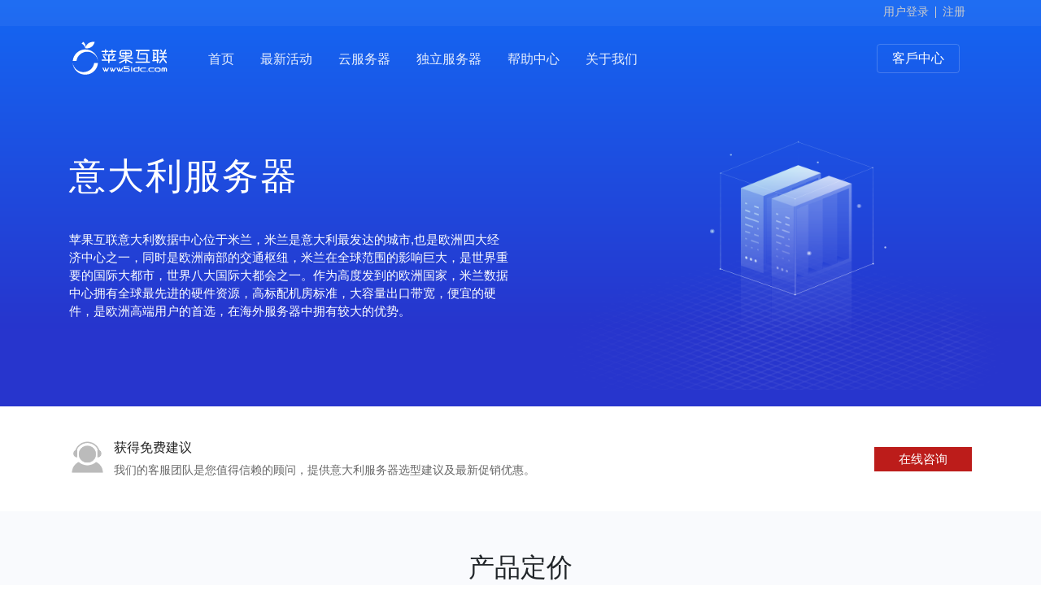

--- FILE ---
content_type: text/html; charset=utf-8
request_url: https://www.5idc.com/servers/it/
body_size: 8873
content:
<!DOCTYPE html>
<html lang="en">

<head>
    <meta charset="utf-8" />

    <meta name="applicable-device"content="pc,mobile">
<meta name="viewport" content="width=device-width, initial-scale=1.0, maximum-scale=1.0, user-scalable=0"/>

        <title>意大利服务器租用_价格_优惠「免费试用」- 苹果互联</title>
    <meta name="keywords" content="意大利服务器租用,意大利服务器价格,意大利服务器购买" />
    <meta name="description" content="意大利服务器哪家好?苹果互联提供意大利独立服务器租用、高防服务器2021年优惠价格表，BGP+双向CN2中台专线、免费DDOS防护,免备案,在线率99.99%,延迟≤50ms,机房直销,免费试用!" />
    


 <!-- Styling -->
<link href="/templates/twenty-two/css/theme.css?v=47ec30" rel="stylesheet">
<link href="/templates/twenty-two/css/main.css?v=47ec30" rel="stylesheet">
<link rel="stylesheet" href="https://cdn.jsdelivr.net/npm/lightslider@1.1.6/dist/css/lightslider.min.css">
<link href="/templates/twenty-two/css/page.css?v=47ec30" rel="stylesheet">
<link href="/templates/twenty-two/css/base.css?v=47ec30" rel="stylesheet">
<script>
    var csrfToken = '72f639f5bc924c97614f98c0195541ca76dacf03',
        markdownGuide = 'Markdown 使用教程',
        locale = 'en',
        saved = '已保存',
        saving = '自动保存',
        whmcsBaseUrl = "",
        requiredText = '必填',
        recaptchaSiteKey = "";
</script>
<script src="/templates/twenty-two/js/scripts.min.js?v=47ec30"></script>
<link href="/templates/twenty-two/css/toastr.min.css" rel="stylesheet">
<script src="/templates/twenty-two/js/toastr.min.js?v=47ec30"></script>
 
    <script type="text/javascript">
        $(function () {
            $(window).scroll(function () {
                $(this).scrollTop() > 10
                    ? $(".header").addClass("fixed")
                    : $(".header").removeClass("fixed");
            });
            $(".navbar .navbar-nav .nav-item").hover(
                function () {
                    $(".header").addClass("hover");
                    $(this).find(".childmenu-wrap").show();
                },
                function () {
                    $(".header").removeClass("hover");
                    $(this).find(".childmenu-wrap").hide();
                }
            );
        });
    </script>
    
<!-- Dynamic Template Compatibility -->
<!-- Please update your theme to include or have a comment on the following to negate dynamic inclusion -->
<link rel="stylesheet" type="text/css" href="/assets/css/fontawesome-all.min.css" />

</head>

<body data-phone-cc-input="1" id="">
         <!-- 前台页面部分 开始 -->
    <section class="header ">
        <div class="navbar-top navbar-expand-lg">
            <div class="container">
                <div class="d-flex">
                                        <div class="ml-auto">
                        <div class="collapse navbar-collapse" id="topNavbar">
                            <ul class="navbar-nav ml-auto">
                                <li class="nav-item ml-3">
                                    <a href="/login.php" class="nav-link" rel="nofollow">
                                        用户登录
                                    </a>
                                </li>
                                <li class="nav-item">
                                    <span class="bar"></span>
                                </li>
                                <li class="nav-item">
                                    <a href="/register.php" class="nav-link" rel="nofollow">
                                        注册
                                    </a>
                                </li>
                            </ul>
                        </div>
                    </div>
                                    </div>
            </div>
        </div>
        <div class="navbar navbar-expand-lg navbar-dark p-0">
            <div class="container">
                <div class="nav-logo" onclick="window.location.href='/index.php'">
                    <img src="/templates/twenty-two/img/logo.svg" />
                </div>
                <button class="navbar-toggler" type="button" data-toggle="collapse" data-target="#mainNavbar"
                    aria-controls="navbarSupportedContent" aria-expanded="false" aria-label="Toggle navigation">
                    <i class="fas fa-bars"></i>
                </button>
                <div class="collapse navbar-collapse" id="mainNavbar">
                                        <ul class="navbar-nav">
                        <li class="nav-item">
                            <a class="nav-link" href="/index.php">
                                首页
                            </a>
                        </li>
                        <li class="nav-item">
                            <a class="nav-link" href="/page/activity/">
                                最新活动
                            </a>
                        </li>
                        <li class="nav-item">
                            <a class="nav-link cloud-link" href="javascript:;">云服务器</a>
                            <div class="childmenu-wrap cloud-childmenu">
                                <div class="childmenu">
                                    <div class="childmenu-title">
                                        <h2>云服务器</h2>
                                        <p>
                                            弹性云服务器采用纯SSD架构硬件设备，只需几分钟，便可轻松云端获取和启用，实现您的计算需求。
                                        </p>
                                        <div class="sub-menu-link">
                                            <a href="#">了解更多<i class="fal fa-chevron-right"></i></a>
                                        </div>
                                    </div>
                                    <div class="brick-gnb__depth2">
                                        <div class="row">
                                                                                                         <div class="col-md-3">
                                                <a href="/cloudservers/xg/" class="header-link">
                                                    <span>香港云主机</span>
                                                </a>
                                            </div>
                                                                                          <div class="col-md-3">
                                                <a href="/cloudservers/hg/" class="header-link">
                                                    <span>韩国云主机</span>
                                                </a>
                                            </div>
                                                                                          <div class="col-md-3">
                                                <a href="/cloudservers/mg/" class="header-link">
                                                    <span>美国云主机</span>
                                                </a>
                                            </div>
                                                                                          <div class="col-md-3">
                                                <a href="/cloudservers/rb/" class="header-link">
                                                    <span>日本云主机</span>
                                                </a>
                                            </div>
                                                                                          <div class="col-md-3">
                                                <a href="/cloudservers/taiwan/" class="header-link">
                                                    <span>台湾云主机</span>
                                                </a>
                                            </div>
                                                                                          <div class="col-md-3">
                                                <a href="/cloudservers/xjp/" class="header-link">
                                                    <span>新加坡云主机</span>
                                                </a>
                                            </div>
                                                                                          <div class="col-md-3">
                                                <a href="/cloudservers/flb/" class="header-link">
                                                    <span>菲律宾云主机</span>
                                                </a>
                                            </div>
                                                                                          <div class="col-md-3">
                                                <a href="/cloudservers/mlxy/" class="header-link">
                                                    <span>马来西亚云主机</span>
                                                </a>
                                            </div>
                                                                                          <div class="col-md-3">
                                                <a href="/cloudservers/yn/" class="header-link">
                                                    <span>越南云主机</span>
                                                </a>
                                            </div>
                                                                                          <div class="col-md-3">
                                                <a href="/cloudservers/tg/" class="header-link">
                                                    <span>泰国云主机</span>
                                                </a>
                                            </div>
                                                                                          <div class="col-md-3">
                                                <a href="/cloudservers/yinni/" class="header-link">
                                                    <span>印尼云主机</span>
                                                </a>
                                            </div>
                                                                                          <div class="col-md-3">
                                                <a href="/cloudservers/yd/" class="header-link">
                                                    <span>印度云主机</span>
                                                </a>
                                            </div>
                                                                                          <div class="col-md-3">
                                                <a href="/cloudservers/yg/" class="header-link">
                                                    <span>英国云主机</span>
                                                </a>
                                            </div>
                                                                                          <div class="col-md-3">
                                                <a href="/cloudservers/dg/" class="header-link">
                                                    <span>德国云主机</span>
                                                </a>
                                            </div>
                                                                                          <div class="col-md-3">
                                                <a href="/cloudservers/els/" class="header-link">
                                                    <span>俄罗斯云主机</span>
                                                </a>
                                            </div>
                                                                                          <div class="col-md-3">
                                                <a href="/cloudservers/fg/" class="header-link">
                                                    <span>法国云主机</span>
                                                </a>
                                            </div>
                                                                                          <div class="col-md-3">
                                                <a href="/cloudservers/helan/" class="header-link">
                                                    <span>荷兰云主机</span>
                                                </a>
                                            </div>
                                                                                          <div class="col-md-3">
                                                <a href="/cloudservers/ydl/" class="header-link">
                                                    <span>意大利云主机</span>
                                                </a>
                                            </div>
                                                                                          <div class="col-md-3">
                                                <a href="/cloudservers/bx/" class="header-link">
                                                    <span>巴西云主机</span>
                                                </a>
                                            </div>
                                                                                          <div class="col-md-3">
                                                <a href="/cloudservers/adly/" class="header-link">
                                                    <span>澳大利亚云主机</span>
                                                </a>
                                            </div>
                                                                                          <div class="col-md-3">
                                                <a href="/cloudservers/mxg/" class="header-link">
                                                    <span>墨西哥云主机</span>
                                                </a>
                                            </div>
                                                                                          <div class="col-md-3">
                                                <a href="/cloudservers/xxl/" class="header-link">
                                                    <span>新西兰云主机</span>
                                                </a>
                                            </div>
                                                                                          <div class="col-md-3">
                                                <a href="/cloudservers/teq/" class="header-link">
                                                    <span>土耳其云主机</span>
                                                </a>
                                            </div>
                                                                                                                                                                     </div>
                                    </div>
                                </div>
                            </div>
                        </li>
                        <li class="nav-item">
                            <a class="nav-link dedi-link" href="javascript:;">独立服务器</a>
                            <div class="childmenu-wrap dedi-childmenu">
                                <div class="childmenu">
                                    <div class="childmenu-title">
                                        <h2>独立服务器</h2>
                                        <p>
                                            按需购买、按量付费的物理服务器租赁服务，为核心数据库、关键应用系统、高性能计算业务提供云端专用的高性能、安全隔离的物理集群。
                                        </p>
                                        <div class="sub-menu-link">
                                            <a href="#">了解更多<i class="fal fa-chevron-right"></i></a>
                                        </div>
                                    </div>
                                    <div class="brick-gnb__depth2">
                                        <div class="row">
                                                                                                                                                                 <div class="col-md-3">
                                                <a href="/servers/hk/" class="header-link">
                                                    <span>香港服务器</span>
                                                </a>
                                            </div>
                                                                                          <div class="col-md-3">
                                                <a href="/servers/hkcn2/" class="header-link">
                                                    <span>香港CN2服务器</span>
                                                </a>
                                            </div>
                                                                                          <div class="col-md-3">
                                                <a href="/servers/ali/" class="header-link">
                                                    <span>香港阿里服务器</span>
                                                </a>
                                            </div>
                                                                                          <div class="col-md-3">
                                                <a href="/servers/hkzhanqun/" class="header-link">
                                                    <span>香港站群服务器</span>
                                                </a>
                                            </div>
                                                                                          <div class="col-md-3">
                                                <a href="/servers/hkgf/" class="header-link">
                                                    <span>香港高防服务器</span>
                                                </a>
                                            </div>
                                                                                          <div class="col-md-3">
                                                <a href="/servers/usa/" class="header-link">
                                                    <span>美国服务器</span>
                                                </a>
                                            </div>
                                                                                          <div class="col-md-3">
                                                <a href="/servers/usgf/" class="header-link">
                                                    <span>美国高防服务器</span>
                                                </a>
                                            </div>
                                                                                          <div class="col-md-3">
                                                <a href="/servers/uszhanqun/" class="header-link">
                                                    <span>美国站群服务器</span>
                                                </a>
                                            </div>
                                                                                          <div class="col-md-3">
                                                <a href="/servers/hkbw/" class="header-link">
                                                    <span>香港大带宽</span>
                                                </a>
                                            </div>
                                                                                          <div class="col-md-3">
                                                <a href="/servers/usbw/" class="header-link">
                                                    <span>美国大带宽</span>
                                                </a>
                                            </div>
                                                                                          <div class="col-md-3">
                                                <a href="/servers/cn2/" class="header-link">
                                                    <span>美国CN2服务器</span>
                                                </a>
                                            </div>
                                                                                          <div class="col-md-3">
                                                <a href="/servers/kr/" class="header-link">
                                                    <span>韩国服务器</span>
                                                </a>
                                            </div>
                                                                                          <div class="col-md-3">
                                                <a href="/servers/krbw/" class="header-link">
                                                    <span>韩国大带宽</span>
                                                </a>
                                            </div>
                                                                                          <div class="col-md-3">
                                                <a href="/servers/jp/" class="header-link">
                                                    <span>日本服务器</span>
                                                </a>
                                            </div>
                                                                                          <div class="col-md-3">
                                                <a href="/servers/tw/" class="header-link">
                                                    <span>台湾服务器</span>
                                                </a>
                                            </div>
                                                                                          <div class="col-md-3">
                                                <a href="/servers/my/" class="header-link">
                                                    <span>马来西亚服务器</span>
                                                </a>
                                            </div>
                                                                                          <div class="col-md-3">
                                                <a href="/servers/sg/" class="header-link">
                                                    <span>新加坡服务器</span>
                                                </a>
                                            </div>
                                                                                          <div class="col-md-3">
                                                <a href="/servers/vn/" class="header-link">
                                                    <span>越南服务器</span>
                                                </a>
                                            </div>
                                                                                          <div class="col-md-3">
                                                <a href="/servers/th/" class="header-link">
                                                    <span>泰国服务器</span>
                                                </a>
                                            </div>
                                                                                          <div class="col-md-3">
                                                <a href="/servers/in/" class="header-link">
                                                    <span>印尼服务器</span>
                                                </a>
                                            </div>
                                                                                          <div class="col-md-3">
                                                <a href="/servers/id/" class="header-link">
                                                    <span>印度服务器</span>
                                                </a>
                                            </div>
                                                                                          <div class="col-md-3">
                                                <a href="/servers/tr/" class="header-link">
                                                    <span>土耳其服务器</span>
                                                </a>
                                            </div>
                                                                                          <div class="col-md-3">
                                                <a href="/servers/ph/" class="header-link">
                                                    <span>菲律宾服务器</span>
                                                </a>
                                            </div>
                                                                                          <div class="col-md-3">
                                                <a href="/servers/erbw/" class="header-link">
                                                    <span>欧洲大带宽</span>
                                                </a>
                                            </div>
                                                                                          <div class="col-md-3">
                                                <a href="/servers/ru/" class="header-link">
                                                    <span>俄罗斯服务器</span>
                                                </a>
                                            </div>
                                                                                          <div class="col-md-3">
                                                <a href="/servers/uk/" class="header-link">
                                                    <span>英国服务器</span>
                                                </a>
                                            </div>
                                                                                          <div class="col-md-3">
                                                <a href="/servers/ukgf/" class="header-link">
                                                    <span>英国高防服务器</span>
                                                </a>
                                            </div>
                                                                                          <div class="col-md-3">
                                                <a href="/servers/de/" class="header-link">
                                                    <span>德国服务器</span>
                                                </a>
                                            </div>
                                                                                          <div class="col-md-3">
                                                <a href="/servers/hl/" class="header-link">
                                                    <span>荷兰服务器</span>
                                                </a>
                                            </div>
                                                                                          <div class="col-md-3">
                                                <a href="/servers/fr/" class="header-link">
                                                    <span>法国服务器</span>
                                                </a>
                                            </div>
                                                                                          <div class="col-md-3">
                                                <a href="/servers/it/" class="header-link">
                                                    <span>意大利服务器</span>
                                                </a>
                                            </div>
                                                                                          <div class="col-md-3">
                                                <a href="/servers/au/" class="header-link">
                                                    <span>澳大利亚服务器</span>
                                                </a>
                                            </div>
                                                                                          <div class="col-md-3">
                                                <a href="/servers/nz/" class="header-link">
                                                    <span>新西兰服务器</span>
                                                </a>
                                            </div>
                                                                                          <div class="col-md-3">
                                                <a href="/servers/ca/" class="header-link">
                                                    <span>加拿大服务器</span>
                                                </a>
                                            </div>
                                                                                          <div class="col-md-3">
                                                <a href="/servers/br/" class="header-link">
                                                    <span>巴西服务器</span>
                                                </a>
                                            </div>
                                                                                     </div>
                                    </div>
                                </div>
                            </div>
                        </li>
                        <li class="nav-item">
                            <a class="nav-link" href="/page/support/">
                                帮助中心
                            </a>
                        </li>
                        <li class="nav-item">
                            <a class="nav-link" href="/page/about/">
                                关于我们
                            </a>
                        </li>
                    </ul>
                                        <ul class="navbar-nav ml-auto">
                        <li>
                            <a href="/clientarea.php" class="btn btn-primary">客戶中心</a>
                        </li>
                    </ul>
                </div>
            </div>
        </div>
    </section>
    <style>
        @media (max-width: 991px) {
            .navbar-top.navbar-expand-lg {
                display: none;
            }

            .header.fixed .navbar .navbar-nav .nav-link {
                color: #fff;
            }

            .header.fixed .navbar .navbar-nav .btn-primary {
                border: 1px solid transparent;
                border-radius: 4px;
                border-color: rgba(255, 255, 255, 0.2);
                color: #fff !important;
            }

            .childmenu-wrap.cloud-childmenu {
                display: none !important;
            }

            .childmenu-wrap.cloud-childmenu.show {
                display: block !important;
            }

            .childmenu-wrap.dedi-childmenu {
                display: none !important;
            }

            .childmenu-wrap.dedi-childmenu.show {
                display: block !important;
            }
        }
    </style>
    <script type="text/javascript">
        $(function () {
            $(".cloud-link").click(function () {
                $(".cloud-childmenu").toggleClass("show");
            });
        });
        $(function () {
            $(".dedi-link").click(function () {
                $(".dedi-childmenu").toggleClass("show");
            });
        });
    </script>
    
    <!-- 前台页面部分 结束 -->
    

<link href="/templates/twenty-two/pages/block/css/block.css" rel="stylesheet">
<section class="page-hero dedi space2x">
<div class="banner-img banner-dedi-img"></div>
	<div class="container page-hero-text">
		<div class="row">
			<div class="col-sm-6">
										<h2>意大利服务器</h2>
				<p class="hero-slogan">苹果互联意大利数据中心位于米兰，米兰是意大利最发达的城市,也是欧洲四大经济中心之一，同时是欧洲南部的交通枢纽，米兰在全球范围的影响巨大，是世界重要的国际大都市，世界八大国际大都会之一。作为高度发到的欧洲国家，米兰数据中心拥有全球最先进的硬件资源，高标配机房标准，大容量出口带宽，便宜的硬件，是欧洲高端用户的首选，在海外服务器中拥有较大的优势。</p>
			</div>
		</div>
	</div>
</section>
	<section class="inquiry space">
	<div class="container">
		<div class="content inquiry-img"><img src="/templates/twenty-two/pages/block/img/inquiry.png" alt="inquiry" width="45"></div>
		<div class="content inquiry-text">
			<h3>获得免费建议</h3>
			<p>我们的客服团队是您值得信赖的顾问，提供意大利服务器选型建议及最新促销优惠。</p>
		</div>
		<div class="content inquiry-Button tencent_message">
			<a href="https://tb.53kf.com/code/client/ffac963810cbd7484cf5d7976d6442c39/1" target="_blank" rel="nofollow"><div class="inquiry-Button-yes">在线咨询</div></a>
		</div>
	</div>
</section>
<section class="section-price space2x bg-gray">
    <div class="container">
<div class="head-top">
			<h2 class="head-title">产品定价</h2>

		</div>

<div class="row" id="buy">

	   	   	   	   <div class="col-sm-3">
					 <div class="pricebox-sell-top-line"></div>
					<div class="pricebox">
																			<div class="pricebox-title">
							<em class="name">意大利机房-i7-4770</em>

						</div>

						<div class="pricedesc">
						cpu：Intel Core i7-4770 4x 3.40 GHz<br /> 
内存：16 GB DDR3<br /> 
硬盘：2000 GB SATA3<br /> 
带宽流量：100M/20TB<br /> 
IP地址：1个


						</div>


	<p class="cost">
							
              <span class="big">3199.00</span>
              <span class="won">/月付</span>
      							</p>
						       <div class="buy-btn"><a class="btn btn-primary" href="/order.php?a=add&pid=815">立即订购</a></div>
    					</div>
				</div>

<!-- end col -->
	   	   <div class="col-sm-3">
					 <div class="pricebox-sell-top-line"></div>
					<div class="pricebox">
																			<div class="pricebox-title">
							<em class="name">意大利机房-E3-1230</em>

						</div>

						<div class="pricedesc">
						cpu：Intel Xeon E3-1230 4x 3.20 GHz<br /> 
内存：8 GB DDR3<br /> 
硬盘：2x 1000 GB SATA3<br /> 
带宽流量：100M/20TB<br /> 
IP地址：----


						</div>


	<p class="cost">
							
              <span class="big">3399.00</span>
              <span class="won">/月付</span>
      							</p>
						       <div class="buy-btn"><a class="btn btn-primary" href="/order.php?a=add&pid=824">立即订购</a></div>
    					</div>
				</div>

<!-- end col -->
	   	   <div class="col-sm-3">
					 <div class="pricebox-sell-top-line"></div>
					<div class="pricebox">
																			<div class="pricebox-title">
							<em class="name">意大利机房-E5-2620</em>

						</div>

						<div class="pricedesc">
						cpu：Dual Xeon E5-2620-2x 6x 2.00+ GHz<br /> 
内存：16 GB DDR3<br /> 
硬盘：2*1000 GB SATA3<br /> 
带宽流量：100M/20TB<br /> 
IP地址：1个


						</div>


	<p class="cost">
							
              <span class="big">3899.00</span>
              <span class="won">/月付</span>
      							</p>
						       <div class="buy-btn"><a class="btn btn-primary" href="/order.php?a=add&pid=825">立即订购</a></div>
    					</div>
				</div>

<!-- end col -->
	   	   <div class="col-sm-3">
					 <div class="pricebox-sell-top-line"></div>
					<div class="pricebox">
																			<div class="pricebox-title">
							<em class="name">意大利机房-i5-2500</em>

						</div>

						<div class="pricedesc">
						cpu：Intel Core i5-2500 @ 3.30 GHz<br /> 
内存：8G<br /> 
硬盘：2x500GB HDD<br /> 
带宽流量：100M/20TB<br /> 
IP地址：----


						</div>


	<p class="cost">
							
              <span class="big">2999.00</span>
              <span class="won">/月付</span>
      							</p>
						       <div class="buy-btn"><a class="btn btn-primary" href="/order.php?a=add&pid=373">立即订购</a></div>
    					</div>
				</div>

<!-- end col -->
	   	   <div class="col-sm-3">
					 <div class="pricebox-sell-top-line"></div>
					<div class="pricebox">
																			<div class="pricebox-title">
							<em class="name">意大利机房-i5-4570</em>

						</div>

						<div class="pricedesc">
						cpu：Intel Core i5-4570<br /> 
内存：16GB DDR3<br /> 
硬盘：500 GB SATA3<br /> 
带宽流量：100M/20TB<br /> 
IP地址：1个


						</div>


	<p class="cost">
							
              <span class="big">2999.00</span>
              <span class="won">/月付</span>
      							</p>
						       <div class="buy-btn"><a class="btn btn-primary" href="/order.php?a=add&pid=376">立即订购</a></div>
    					</div>
				</div>

<!-- end col -->


</div>
    </div>
</section>
<section class="oneclick-action space2x">
	<div class="container">
	<div class="row">
	<div class="col-md-4">
		<div class="panel-rx-text">
			<h2>习惯一键式操作？<br>这就是了</h2>
			<p></p>
			<h4>简洁清爽的智能控制台</h4>
			<p class="p40">通过云控制台，您可以完全控制您的云服务器（已包含 root 管理权限），并通过 Internet 按照你需要的方式与你的计算机远程交互。支持实时监控实例健康状态、系统自动重装、远程开关机/重启、KVM 控制、快照备份，
			并查看账单及所有方面。</p>
			<a href="/clientarea.php" target="_blank">前往查看</a>
		</div>
	</div>
	<div class="col-md-8">
		<div class="panel-rx-content">
			<div class="content-frame">
				<div class="content-img" style="background:url(/templates/twenty-two/pages/block/img/Monitor.png) no-repeat 50% 50%;background-size: 50px;"></div>
				<div class="content-frame-text">
					<h4>状态监控</h4>
					<p>实时显示你的云服务器运行状态、IP 地址、操作系统、备份、日志等基本信息，如遇异常即时告警</p>
				</div>

			</div>
			<div class="content-frame">
				<div class="content-img" style="background:url(/templates/twenty-two/pages/block/img/system.png) no-repeat 50% 50%;background-size: 44px;"></div>
				<div class="content-frame-text">
					<h4>操作系统</h4>
					<p>集成数十种纯净的 CentOS/Ubuntu/Windows 系统以供启用新的云服务器，或一键重装</p>
				</div>

			</div>
			<div class="content-frame">
				<div class="content-img" style="background:url(/templates/twenty-two/pages/block/img/electric.png) no-repeat 50% 50%;background-size: 42px;"></div>
				<div class="content-frame-text">
					<h4>电源控制</h4>
					<p>通过精巧的一键式操作，您可以随时通过 PC/移动端，实现快速重启/开关机，或快速升级配置</p>
				</div>

			</div>
			<div class="content-frame">
				<div class="content-img" style="background:url(/templates/twenty-two/pages/block/img/backups.png) no-repeat 50% 50%;background-size: 44px;"></div>
				<div class="content-frame-text">
					<h4>快照备份</h4>
					<p>做出重大更改前，可为你的云数据盘创建快照，生成完整的磁盘镜像，并在需要时回滚到备份点</p>
				</div>

			</div>
			<div class="content-frame" style="margin-bottom: 0;">
				<div class="content-img" style="background:url(/templates/twenty-two/pages/block/img/Journal.png) no-repeat 50% 50%;background-size: 42px;"></div>
				<div class="content-frame-text">
					<h4>系统日志</h4>
					<p>如实记录您的云账户资源操作行为，以供查错、排障和安全审计</p>
				</div>

			</div>
		</div>
		</div>
	</div>
</div>
</section>

<section class="case space2x">
	<div class="container">
    <div class="row">
      <div class="col-md-6">
		<div class="case-content">
			<div class="case-logo row">
        <div class="col-6 col-md-4">
						<div class="logo"><img src="/templates/twenty-two/pages/block/img/logo/logoal-1.png"></div>
        </div>
        <div class="col-6 col-md-4">
						<div class="logo"><img src="/templates/twenty-two/pages/block/img/logo/logoal-2.png"></div>
        </div>
        <div class="col-6 col-md-4">
						<div class="logo"><img src="/templates/twenty-two/pages/block/img/logo/logoal-3.png"></div>
        </div>
        <div class="col-6 col-md-4">
						<div class="logo"><img src="/templates/twenty-two/pages/block/img/logo/logoal-4.png"></div>
       </div>
       <div class="col-6 col-md-4">
						<div class="logo"><img src="/templates/twenty-two/pages/block/img/logo/logoal-5.png"></div>
       </div>
       <div class="col-6 col-md-4">
						<div class="logo"><img src="/templates/twenty-two/pages/block/img/logo/logoal-6.png"></div>
       </div>
       <div class="col-6 col-md-4">
						<div class="logo"><img src="/templates/twenty-two/pages/block/img/logo/logoal-7.png"></div>
       </div>
       <div class="col-6 col-md-4">
						<div class="logo"><img src="/templates/twenty-two/pages/block/img/logo/logoal-8.png"></div>
       </div>
       <div class="col-6 col-md-4">
						<div class="logo"><img src="/templates/twenty-two/pages/block/img/logo/logoal-9.png"></div>
       </div>
			</div>
      </div>
      </div>
      <div class="col-md-6">
			<div class="case-text">
								<h2>专注于意大利服务器</h2>
								<ul>
					<li><img src="/templates/twenty-two/pages/block/img/yes.png" width="15">意大利服务器租用配置定制、获取特价/优惠，请联系客服</li>
					<li><img src="/templates/twenty-two/pages/block/img/yes.png" width="15">付款后，我们将尽快配置处理，通常 6 小时内上架交付</li>
					<li><img src="/templates/twenty-two/pages/block/img/yes.png" width="15">多台意大利服务器可组内网，互联速度 100Mbps 或以上</li>
					<li><img src="/templates/twenty-two/pages/block/img/yes.png" width="15">意大利服务器使用行为，须遵守服务器所在地区法律许可</li>
					<li><img src="/templates/twenty-two/pages/block/img/yes.png" width="15">用户拥有最高 root 权限，须自主管理服务器内部环境及数据</li>
					<li><img src="/templates/twenty-two/pages/block/img/yes.png" width="15">苹果互联全权负责服务器硬件、电力及网络的配置、维护和管理</li>
					<li><img src="/templates/twenty-two/pages/block/img/yes.png" width="15">苹果互联承诺免费提供 7x24x365 全天候支持</li>
				</ul>
			</div>
		</div>
    </div>
	</div>
</section>

<section class="becares space2x">
<div class="container">
		<div class="becare">
			<div class="becare_top"><span>注</span>意事项：</div>
			<div class="becare_con">
			服务器谢绝放置黑客、木马、病毒、色情、诈骗、博彩、赌博用品、仿品站、窃听器、弓弩枪支等网站，以及违反中国与机房当地法律的内容。请勿进行对外
攻击、垃圾邮件、端口扫描等滥用行为。一经发现苹果互联有权终止服务！<br>
			温馨提示：重要数据请客户自行定期备份，以免造成不可挽回的损失。
			</div>
		</div>
</div>
</section><section class="faq space2x">
	<div class="container">
	<div class="row">
	<div class="col-md-6">
		<div class="other-promise">
			<div class="promise-text">
				<h2>购买保障</h2>
				<p>SERVICE</p>
			</div>
			<div class="line"></div>
			<h3><i class="fas fa-star"></i>试用满意再购买</h3>
			<p><a href="https://url.cn/cRNGsbXY?_type=wpa&qidian=true&_pid=yjlx97.tjcxp.kllo366p" target="_blank" rel="nofollow" class="tencent_message" style="color:#ff2200;">联系客服</a>即可试用，硬件/速度/服务满意后再行购买，风险降至最低</p>
			<h3><i class="fas fa-star"></i>99% 在线率承诺</h3>
			<p>非客户造成的机器或网络故障，公司承诺予以 100% 时间补偿</p>
			<h3><i class="fas fa-star"></i>到期数据留存</h3>
			<p>服务器到期 3 天内，若用户想迁出，绝不以任何理由拒绝数据下载</p>
			<h3><i class="fas fa-star"></i>客户隐私保护</h3>
			<p>重视客户数据安全，保护客户隐私是我们的职责，重视您对我们的信任</p>
			<h3><i class="fas fa-star"></i>7x24 全天候服务监控</h3>
			<p>每台服务器运行状态始终由 NOC 运营中心实时监控，故障秒级告警</p>
			<h3><i class="fas fa-star"></i>7x24 全天候客户服务</h3>
			<p>技术/客服均多班轮值，24小时守护，任何问题 3 分钟快速响应</p>
		</div>
		</div>
		<div class="col-md-6">
		<div class="other-promise">
			<div class="promise-text">
				<h2>常见问题</h2>
				<p>FAQ</p>
			</div>
			<div class="line"></div>
			<div class="box">
				<h3 class="Collapsing" style="border-top: none;padding-top: 0;">
					<i class="fas fa-engine-warning"></i>现在购买，有没有优惠？<span class="img-x1"><i class="fas fa-plus"></i></span></h3>
				<div class="coll_body" style="display: none;">
					<p><b>答：</b>一次性订购服务器 1 年，减免 2 个月费用；一次性订购 2 年，减免 4 个月费用；一次性订购 3 年，减免 6 个月费用。</p>
				</div>

				<h3 class="Collapsing">
					<i class="fas fa-engine-warning"></i>怎样选择服务器配置？<span class="img-x1"><i class="fas fa-plus"></i></span></h3>
				<div class="coll_body" style="display: none;">
					<p><b>答：</b>我们建议您根据您的网站/应用需求，或者咨询我们的客服人员，来灵活搭配服务器配置。</p>
				</div>

				<h3 class="Collapsing">
					<i class="fas fa-engine-warning"></i>是否提供技术服务？<span class="img-x1"><i class="fas fa-plus"></i></span></h3>
				<div class="coll_body" style="">
					<p><b>答：</b>服务器租用为特殊产品，您将拥有最高管理权限，您须独立维护系统 / 网站内部所有问题。我们将提供基础的技术服务，例如重装系统、重启机器、安装基础环境、远程控制故障排查等。</p>
				</div>

				<h3 class="Collapsing">
					<i class="fas fa-engine-warning"></i>可否架设内部专用网络？<span class="img-x1"><i class="fas fa-plus"></i></span></h3>
				<div class="coll_body" style="">
					<p><b>答：</b>可以通过专用网络连接多台服务器，不收取安装费，只需购买额外 IP 地址及交换器。欢迎联络我们，查询报价。</p>
				</div>

				<h3 class="Collapsing">
					<i class="fas fa-engine-warning"></i>支持月付吗？<span class="img-x1"><i class="fas fa-plus"></i></span></h3>
				<div class="coll_body" style="">
					<p><b>答：</b>苹果互联服务器租用服务，支持月付、季付、半年、一年付、二年付及三年付计费周期。订购时间越长，可享更高优惠。如果您需要额外的周期付款计划，我们乐意为您提供订制方案。</p>
				</div>

				<h3 class="Collapsing">
					<i class="fas fa-engine-warning"></i>支持哪些付款方式？<span class="img-x1"><i class="fas fa-plus"></i></span></h3>
				<div class="coll_body" style="">
					<p><b>答：</b>支付宝，PayPal 美元支付，银行在线转账，银行线下转账。</p>
				</div>

				<h3 class="Collapsing">
					<i class="fas fa-engine-warning"></i>服务器上不允许放置哪些内容？<span class="img-x1"><i class="fas fa-plus"></i></span></h3>
				<div class="coll_body" style="display: none;">
					<p><b>答：</b>服务器谢绝放置任何违反中国以及服务器所在地法律的内容。一经发现，苹果互联有权中止服务。</p>
				</div>

				<h3 class="Collapsing">
					<i class="fas fa-engine-warning"></i>有更多问题？<span class="img-x1"><i class="fas fa-plus"></i></span></h3>
				<div class="coll_body" style="">
					<p><b>答：</b>我们客服 / 技术人员 24 小时随时为您服务。可通过 <a href="https://url.cn/cRNGsbXY?_type=wpa&qidian=true&_pid=yjlx97.tjcxp.kllo366p" target="_blank" rel="nofollow" class="tencent_message" style="color:#ff2200;">在线客服</a> / 电话：+852-3562 9018 联络我们。</p>
				</div>

			</div>

		</div>
	</div>
	</div>
	</div>
</section>

<script>
$(function(){
    $(".coll_body").eq(0).show();
    $(".Collapsing").click(function(){
        $(this).toggleClass("current").siblings('.Collapsing').removeClass("current");//鍒囨崲鍥炬爣
        $(this).next(".coll_body").slideToggle(500).siblings(".coll_body").slideUp(500);
    });
});
</script>


    <div class="footer">
    <div class="f-register">
    <div class="mod_bottom1_img mod_bottom1_bg1">
			<img src="/templates/twenty-two/img/mod_bottom1_bg1.png" alt="">
		</div>
		<div class="mod_bottom1_img mod_bottom1_bg2">
			<img src="/templates/twenty-two/img/mod_bottom1_bg2.png" alt="">
		</div>
		<div class="mod_bottom1_img mod_bottom1_bg3">
			<img src="/templates/twenty-two/img/mod_bottom1_bg3.png" alt="">
		</div>
		<div class="mod_bottom1_img mod_bottom1_bg4">
			<img src="/templates/twenty-two/img/mod_bottom1_bg4.png" alt="">
		</div>
		<div class="mod_bottom1_img mod_bottom1_bg5">
			<img src="/templates/twenty-two/img/mod_bottom1_bg5.png" alt="">
		</div>
		<div class="mod_bottom1_img mod_bottom1_bg6">
			<img src="/templates/twenty-two/img/mod_bottom1_bg6.png" alt="">
  </div>
        
        <div class="container">
            <div class="f-register-text">
                精于海外  服务全球  苹果互联  连通你我
            </div>
            <div class="f-register-btn">
                <a href="/register.php" class="btn btn-register">
                
                    注册有礼
                </a>
            </div>
        </div>
    </div>
        <div class="trait-container">
            <div class="container">
                <div class="trait-item">
                    <i class="iconfont icon-servicejiayipeisan"></i>
                    <span>100倍故障赔偿</span>
                </div>

                <div class="trait-item">
                    <i class="iconfont icon-qian"></i>
                    <span>1天无理由退款</span>
                </div>

                <div class="trait-item">
                    <i class="iconfont icon-zan"></i>
                    <span>7x24小时服务</span>
                </div>

                <div class="trait-item">
                    <i class="iconfont icon-beian"></i>
                    <span>0元快速备案</span>
                </div>

                <div class="trait-item">
                    <i class="iconfont icon-VIP"></i>
                    <span>1v1专属秘书</span>
                </div>
            </div>
        </div>
    <div class="f-copyright">
    
        <div class="container">
            <div class="f-copyright-menu">
                <div class="f-copyright-menu-group">
                    <div class="f-copyright-title">
                        云服务器
                    </div>
                    <div class="f-copyright-text">
                        <a href="/cloud/xg/">
                        香港云主机
                        </a>
                    </div>
                    <div class="f-copyright-text">
                        <a href="/cloud/hg/">
                        韩国云主机
                        </a>
                    </div>
                    <div class="f-copyright-text">
                        <a href="/cloud/mg/">
                        美国云主机
                        </a>
                    </div>
                    <div class="f-copyright-text">
                        <a href="/cloud/rb/">
                        日本云主机
                        </a>
                    </div>
                </div>
                <div class="f-copyright-menu-group hidden">
                    <div class="f-copyright-title">
                        独立服务器
                    </div>
                    <div class="f-copyright-text">
                        <a href="/server/usa/">
                        美国服务器
                        </a>
                    </div>
                    <div class="f-copyright-text">
                        <a href="/server/kr/">
                        韩国服务器
                        </a>
                    </div>
                    <div class="f-copyright-text">
                        <a href="/server/jp/">
                        日本服务器
                        </a>
                    </div>
                    <div class="f-copyright-text">
                        <a href="/server/hk/">
                        香港服务器
                        </a>
                    </div>
                </div>
                <div class="f-copyright-menu-group">
                    <div class="f-copyright-title">
                        高防服务器
                    </div>
                    <div class="f-copyright-text">
                        <a href="/server/hkgf/">
                        香港高防服务器
                        </a>
                    </div>
                    <div class="f-copyright-text">
                        <a href="/server/usgf/">
                        美国高防服务器
                        </a>
                    </div>
                    <div class="f-copyright-text">
                        <a href="/server/ukgf/">
                        英国高防服务器
                        </a>
                    </div>
                </div>
                <div class="f-copyright-menu-group">
                    <div class="f-copyright-title">
                        更多信息
                    </div>
                    <div class="f-copyright-text">
                        <a href="/page/about/">
                        企业简介
                        </a>
                    </div>
                    <div class="f-copyright-text">
                        <a href="/news/">
                        行业新闻
                        </a>
                    </div>
                    <div class="f-copyright-text">
                        <a href="/notice/">
                        站内通知
                        </a>
                    </div>
                    <div class="f-copyright-text">
                        <a href="/tech/">
                        技术文档
                        </a>
                    </div>

                </div>
                <div class="f-copyright-menu-group">
                    <div class="f-copyright-title" rel="nofollow">
                        条款与政策
                    </div>
                    <div class="f-copyright-text">
                        <a href="/legal/tos/" rel="nofollow">
                        使用条款
                        </a>
                    </div>
                    <div class="f-copyright-text">
                        <a href="/legal/aup/" rel="nofollow">
                        合理使用政策
                        </a>
                    </div>
                    <div class="f-copyright-text">
                        <a href="/legal/privacy/">
                        隐私政策
                        </a>
                    </div>
                </div>
            </div>

        </div>
    </div>
</div>

<div class="footer-bottom">
    <div class="container">
    <div class="row">
    <div class="col-md-6">
        <p>GuoCloud Limited 旗下领先IDC品牌 版权所有 Copyright © 2010-2021</p>
    </div>
    <div class="col-md-6">
        <p style="text-align: right;">
        <a href="/legal/aup/" title="" rel="nofollow">法律法规</a>
        <a href="/legal/tos/" title="" rel="nofollow">服务条款</a>
        <a href="https://url.cn/cRNGsbXY?_type=wpa&amp;qidian=true" target="_blank" rel="nofollow">投诉处理</a>
        </p>
    </div>
    </div>
    </div>
</div>


<script src="/templates/twenty-two/js/index.js?v=47ec30"></script>
<script src="/templates/twenty-two/js/main.js?v=47ec30"></script>
<script src="https://cdn.jsdelivr.net/npm/lightslider@1.1.6/dist/js/lightslider.min.js"></script>
<script src="https://cdn.jsdelivr.net/npm/clipboard@2.0.6/dist/clipboard.min.js"></script>
</body>
</html>


  

--- FILE ---
content_type: text/css
request_url: https://www.5idc.com/templates/twenty-two/css/main.css?v=47ec30
body_size: 8297
content:
body {
	font-family: "PingFang SC", "Hiragino Sans GB", "\5FAE\8F6F\96C5\9ED1",
		"Microsoft Yahei", tahoma, arial, "\5B8B\4F53";
	-webkit-font-smoothing: antialiased;
	padding: 0;
	margin: 0;
	height: 100%;
}
.page-body {
	margin-top: 0px;
}
.homepage-header {
	background-color: transparent;
	box-shadow: none;
	display: flex;
	flex-direction: column;
	position: fixed;
	top: 0;
	left: 0;
	right: 0;
	z-index: 999;
}
.animated {
	-webkit-animation-duration: 1s;
	animation-duration: 1s;
	-webkit-animation-fill-mode: both;
	animation-fill-mode: both;
}
.slideInDown {
	-webkit-animation-name: slideInDown;
	animation-name: slideInDown;
}
@-webkit-keyframes slideInDown {
	from {
		-webkit-transform: translate3d(0, -100%, 0);
		transform: translate3d(0, -100%, 0);
		visibility: visible;
	}

	to {
		-webkit-transform: translate3d(0, 0, 0);
		transform: translate3d(0, 0, 0);
	}
}

@keyframes slideInDown {
	from {
		-webkit-transform: translate3d(0, -100%, 0);
		transform: translate3d(0, -100%, 0);
		visibility: visible;
	}

	to {
		-webkit-transform: translate3d(0, 0, 0);
		transform: translate3d(0, 0, 0);
	}
}
.homepage-header .homepage-navbar {
	display: flex;
	flex-direction: column;
}
.homepage-header .homepage-navbar .small-nav {
	padding: 10px 0px;
	border-bottom: 1px solid rgba(255, 255, 255, 0);
	background: rgba(255, 255, 255, 0.05);
}
.homepage-header .homepage-navbar .small-nav .nav-ann {
	display: flex;
	flex-direction: row;
	align-items: center;
	white-space: nowrap;
	overflow: hidden;
}
.homepage-header .homepage-navbar .small-nav .nav-ann .ann-item {
	display: flex;
	flex-direction: row;
	align-items: center;
	color: #5b6987;
	font-size: 14px;
	cursor: pointer;
	transition: all 0.3s;
	color: #ffffff;
}
.homepage-header .homepage-navbar .small-nav .nav-ann .ann-item:hover,
.homepage-header .homepage-navbar .small-nav .nav-ann .ann-item:focus {
	color: #ffffff;
}
.homepage-header .homepage-navbar .small-nav .nav-ann .ann-item i {
	margin-right: 5px;
	color: #ffffff;
}
.homepage-header .homepage-navbar .small-nav .nav-ann .ann-item .ann-title {
	margin-right: 5px;
	white-space: nowrap;
	overflow: hidden;
	max-width: 600px;
	font-weight: 600;
}
.homepage-header .homepage-navbar .small-nav .nav-ann .ann-item .ann-date {
	color: #b1b1b1;
}
.homepage-header .homepage-navbar .small-nav .nav-options {
	display: flex;
	flex-direction: row;
	font-size: 14px;
	color: #ffffff;
	font-weight: 400;
}
.homepage-header .homepage-navbar .small-nav .nav-options .nav-item {
	padding: 0px 0px 0px 30px;
	display: flex;
	flex-direction: row;
	align-items: center;
	white-space: nowrap;
}
.homepage-header .homepage-navbar .small-nav .nav-options .nav-item a {
	display: flex;
	flex-direction: row;
	align-items: center;
}
.homepage-header .homepage-navbar .small-nav .nav-options .nav-item a i {
	color: #ffffff;
	font-size: 20px;
	margin-right: 5px;
}
.homepage-header
	.homepage-navbar
	.nav-options
	.nav-item
	.dropdown.open
	.dropdown-menu {
	transition: all 0.2s;
	animation: open 0.3s;
	animation-iteration-count: 1;
	animation-fill-mode: forwards;
	/* Safari ÃƒÆ’Ã†â€™Ãƒâ€ Ã¢â‚¬â„¢ÃƒÆ’Ã¢â‚¬Â ÃƒÂ¢Ã¢â€šÂ¬Ã¢â€žÂ¢ÃƒÆ’Ã†â€™ÃƒÂ¢Ã¢â€šÂ¬Ã‚Â ÃƒÆ’Ã‚Â¢ÃƒÂ¢Ã¢â‚¬Å¡Ã‚Â¬ÃƒÂ¢Ã¢â‚¬Å¾Ã‚Â¢ÃƒÆ’Ã†â€™Ãƒâ€ Ã¢â‚¬â„¢ÃƒÆ’Ã‚Â¢ÃƒÂ¢Ã¢â‚¬Å¡Ã‚Â¬Ãƒâ€šÃ‚Â ÃƒÆ’Ã†â€™Ãƒâ€šÃ‚Â¢ÃƒÆ’Ã‚Â¢ÃƒÂ¢Ã¢â€šÂ¬Ã…Â¡Ãƒâ€šÃ‚Â¬ÃƒÆ’Ã‚Â¢ÃƒÂ¢Ã¢â€šÂ¬Ã…Â¾Ãƒâ€šÃ‚Â¢ÃƒÆ’Ã†â€™Ãƒâ€ Ã¢â‚¬â„¢ÃƒÆ’Ã¢â‚¬Â ÃƒÂ¢Ã¢â€šÂ¬Ã¢â€žÂ¢ÃƒÆ’Ã†â€™Ãƒâ€šÃ‚Â¢ÃƒÆ’Ã‚Â¢ÃƒÂ¢Ã¢â€šÂ¬Ã…Â¡Ãƒâ€šÃ‚Â¬ÃƒÆ’Ã¢â‚¬Å¡Ãƒâ€šÃ‚Â ÃƒÆ’Ã†â€™Ãƒâ€ Ã¢â‚¬â„¢ÃƒÆ’Ã¢â‚¬Å¡Ãƒâ€šÃ‚Â¢ÃƒÆ’Ã†â€™Ãƒâ€šÃ‚Â¢ÃƒÆ’Ã‚Â¢ÃƒÂ¢Ã¢â‚¬Å¡Ã‚Â¬Ãƒâ€¦Ã‚Â¡ÃƒÆ’Ã¢â‚¬Å¡Ãƒâ€šÃ‚Â¬ÃƒÆ’Ã†â€™Ãƒâ€šÃ‚Â¢ÃƒÆ’Ã‚Â¢ÃƒÂ¢Ã¢â‚¬Å¡Ã‚Â¬Ãƒâ€¦Ã‚Â¾ÃƒÆ’Ã¢â‚¬Å¡Ãƒâ€šÃ‚Â¢ÃƒÆ’Ã†â€™Ãƒâ€ Ã¢â‚¬â„¢ÃƒÆ’Ã¢â‚¬Â ÃƒÂ¢Ã¢â€šÂ¬Ã¢â€žÂ¢ÃƒÆ’Ã†â€™ÃƒÂ¢Ã¢â€šÂ¬Ã‚Â ÃƒÆ’Ã‚Â¢ÃƒÂ¢Ã¢â‚¬Å¡Ã‚Â¬ÃƒÂ¢Ã¢â‚¬Å¾Ã‚Â¢ÃƒÆ’Ã†â€™Ãƒâ€ Ã¢â‚¬â„¢ÃƒÆ’Ã¢â‚¬Å¡Ãƒâ€šÃ‚Â¢ÃƒÆ’Ã†â€™Ãƒâ€šÃ‚Â¢ÃƒÆ’Ã‚Â¢ÃƒÂ¢Ã¢â‚¬Å¡Ã‚Â¬Ãƒâ€¦Ã‚Â¡ÃƒÆ’Ã¢â‚¬Å¡Ãƒâ€šÃ‚Â¬ÃƒÆ’Ã†â€™ÃƒÂ¢Ã¢â€šÂ¬Ã‚Â¦ÃƒÆ’Ã¢â‚¬Å¡Ãƒâ€šÃ‚Â¡ÃƒÆ’Ã†â€™Ãƒâ€ Ã¢â‚¬â„¢ÃƒÆ’Ã¢â‚¬Â ÃƒÂ¢Ã¢â€šÂ¬Ã¢â€žÂ¢ÃƒÆ’Ã†â€™Ãƒâ€šÃ‚Â¢ÃƒÆ’Ã‚Â¢ÃƒÂ¢Ã¢â€šÂ¬Ã…Â¡Ãƒâ€šÃ‚Â¬ÃƒÆ’Ã¢â‚¬Â¦Ãƒâ€šÃ‚Â¡ÃƒÆ’Ã†â€™Ãƒâ€ Ã¢â‚¬â„¢ÃƒÆ’Ã‚Â¢ÃƒÂ¢Ã¢â‚¬Å¡Ã‚Â¬Ãƒâ€¦Ã‚Â¡ÃƒÆ’Ã†â€™ÃƒÂ¢Ã¢â€šÂ¬Ã…Â¡ÃƒÆ’Ã¢â‚¬Å¡Ãƒâ€šÃ‚Â¥ÃƒÆ’Ã†â€™Ãƒâ€ Ã¢â‚¬â„¢ÃƒÆ’Ã¢â‚¬Â ÃƒÂ¢Ã¢â€šÂ¬Ã¢â€žÂ¢ÃƒÆ’Ã†â€™ÃƒÂ¢Ã¢â€šÂ¬Ã‚Â ÃƒÆ’Ã‚Â¢ÃƒÂ¢Ã¢â‚¬Å¡Ã‚Â¬ÃƒÂ¢Ã¢â‚¬Å¾Ã‚Â¢ÃƒÆ’Ã†â€™Ãƒâ€ Ã¢â‚¬â„¢ÃƒÆ’Ã‚Â¢ÃƒÂ¢Ã¢â‚¬Å¡Ã‚Â¬Ãƒâ€šÃ‚Â ÃƒÆ’Ã†â€™Ãƒâ€šÃ‚Â¢ÃƒÆ’Ã‚Â¢ÃƒÂ¢Ã¢â€šÂ¬Ã…Â¡Ãƒâ€šÃ‚Â¬ÃƒÆ’Ã‚Â¢ÃƒÂ¢Ã¢â€šÂ¬Ã…Â¾Ãƒâ€šÃ‚Â¢ÃƒÆ’Ã†â€™Ãƒâ€ Ã¢â‚¬â„¢ÃƒÆ’Ã¢â‚¬Â ÃƒÂ¢Ã¢â€šÂ¬Ã¢â€žÂ¢ÃƒÆ’Ã†â€™Ãƒâ€šÃ‚Â¢ÃƒÆ’Ã‚Â¢ÃƒÂ¢Ã¢â€šÂ¬Ã…Â¡Ãƒâ€šÃ‚Â¬ÃƒÆ’Ã¢â‚¬Â¦Ãƒâ€šÃ‚Â¡ÃƒÆ’Ã†â€™Ãƒâ€ Ã¢â‚¬â„¢ÃƒÆ’Ã‚Â¢ÃƒÂ¢Ã¢â‚¬Å¡Ã‚Â¬Ãƒâ€¦Ã‚Â¡ÃƒÆ’Ã†â€™ÃƒÂ¢Ã¢â€šÂ¬Ã…Â¡ÃƒÆ’Ã¢â‚¬Å¡Ãƒâ€šÃ‚Â¢ÃƒÆ’Ã†â€™Ãƒâ€ Ã¢â‚¬â„¢ÃƒÆ’Ã¢â‚¬Â ÃƒÂ¢Ã¢â€šÂ¬Ã¢â€žÂ¢ÃƒÆ’Ã†â€™ÃƒÂ¢Ã¢â€šÂ¬Ã‚Â ÃƒÆ’Ã‚Â¢ÃƒÂ¢Ã¢â‚¬Å¡Ã‚Â¬ÃƒÂ¢Ã¢â‚¬Å¾Ã‚Â¢ÃƒÆ’Ã†â€™Ãƒâ€ Ã¢â‚¬â„¢ÃƒÆ’Ã‚Â¢ÃƒÂ¢Ã¢â‚¬Å¡Ã‚Â¬Ãƒâ€¦Ã‚Â¡ÃƒÆ’Ã†â€™ÃƒÂ¢Ã¢â€šÂ¬Ã…Â¡ÃƒÆ’Ã¢â‚¬Å¡Ãƒâ€šÃ‚Â¢ÃƒÆ’Ã†â€™Ãƒâ€ Ã¢â‚¬â„¢ÃƒÆ’Ã¢â‚¬Â ÃƒÂ¢Ã¢â€šÂ¬Ã¢â€žÂ¢ÃƒÆ’Ã†â€™ÃƒÂ¢Ã¢â€šÂ¬Ã…Â¡ÃƒÆ’Ã¢â‚¬Å¡Ãƒâ€šÃ‚Â¢ÃƒÆ’Ã†â€™Ãƒâ€ Ã¢â‚¬â„¢ÃƒÆ’Ã¢â‚¬Å¡Ãƒâ€šÃ‚Â¢ÃƒÆ’Ã†â€™Ãƒâ€šÃ‚Â¢ÃƒÆ’Ã‚Â¢ÃƒÂ¢Ã¢â€šÂ¬Ã…Â¡Ãƒâ€šÃ‚Â¬ÃƒÆ’Ã¢â‚¬Â¦Ãƒâ€šÃ‚Â¡ÃƒÆ’Ã†â€™ÃƒÂ¢Ã¢â€šÂ¬Ã…Â¡ÃƒÆ’Ã¢â‚¬Å¡Ãƒâ€šÃ‚Â¬ÃƒÆ’Ã†â€™Ãƒâ€ Ã¢â‚¬â„¢ÃƒÆ’Ã‚Â¢ÃƒÂ¢Ã¢â‚¬Å¡Ã‚Â¬Ãƒâ€šÃ‚Â¦ÃƒÆ’Ã†â€™ÃƒÂ¢Ã¢â€šÂ¬Ã…Â¡ÃƒÆ’Ã¢â‚¬Å¡Ãƒâ€šÃ‚Â¡ÃƒÆ’Ã†â€™Ãƒâ€ Ã¢â‚¬â„¢ÃƒÆ’Ã¢â‚¬Â ÃƒÂ¢Ã¢â€šÂ¬Ã¢â€žÂ¢ÃƒÆ’Ã†â€™Ãƒâ€šÃ‚Â¢ÃƒÆ’Ã‚Â¢ÃƒÂ¢Ã¢â€šÂ¬Ã…Â¡Ãƒâ€šÃ‚Â¬ÃƒÆ’Ã¢â‚¬Â¦Ãƒâ€šÃ‚Â¡ÃƒÆ’Ã†â€™Ãƒâ€ Ã¢â‚¬â„¢ÃƒÆ’Ã‚Â¢ÃƒÂ¢Ã¢â‚¬Å¡Ã‚Â¬Ãƒâ€¦Ã‚Â¡ÃƒÆ’Ã†â€™ÃƒÂ¢Ã¢â€šÂ¬Ã…Â¡ÃƒÆ’Ã¢â‚¬Å¡Ãƒâ€šÃ‚Â¬ÃƒÆ’Ã†â€™Ãƒâ€ Ã¢â‚¬â„¢ÃƒÆ’Ã¢â‚¬Â ÃƒÂ¢Ã¢â€šÂ¬Ã¢â€žÂ¢ÃƒÆ’Ã†â€™ÃƒÂ¢Ã¢â€šÂ¬Ã‚Â ÃƒÆ’Ã‚Â¢ÃƒÂ¢Ã¢â‚¬Å¡Ã‚Â¬ÃƒÂ¢Ã¢â‚¬Å¾Ã‚Â¢ÃƒÆ’Ã†â€™Ãƒâ€ Ã¢â‚¬â„¢ÃƒÆ’Ã‚Â¢ÃƒÂ¢Ã¢â‚¬Å¡Ã‚Â¬Ãƒâ€¦Ã‚Â¡ÃƒÆ’Ã†â€™ÃƒÂ¢Ã¢â€šÂ¬Ã…Â¡ÃƒÆ’Ã¢â‚¬Å¡Ãƒâ€šÃ‚Â¢ÃƒÆ’Ã†â€™Ãƒâ€ Ã¢â‚¬â„¢ÃƒÆ’Ã¢â‚¬Â ÃƒÂ¢Ã¢â€šÂ¬Ã¢â€žÂ¢ÃƒÆ’Ã†â€™ÃƒÂ¢Ã¢â€šÂ¬Ã…Â¡ÃƒÆ’Ã¢â‚¬Å¡Ãƒâ€šÃ‚Â¢ÃƒÆ’Ã†â€™Ãƒâ€ Ã¢â‚¬â„¢ÃƒÆ’Ã¢â‚¬Å¡Ãƒâ€šÃ‚Â¢ÃƒÆ’Ã†â€™Ãƒâ€šÃ‚Â¢ÃƒÆ’Ã‚Â¢ÃƒÂ¢Ã¢â€šÂ¬Ã…Â¡Ãƒâ€šÃ‚Â¬ÃƒÆ’Ã¢â‚¬Â¦Ãƒâ€šÃ‚Â¡ÃƒÆ’Ã†â€™ÃƒÂ¢Ã¢â€šÂ¬Ã…Â¡ÃƒÆ’Ã¢â‚¬Å¡Ãƒâ€šÃ‚Â¬ÃƒÆ’Ã†â€™Ãƒâ€ Ã¢â‚¬â„¢ÃƒÆ’Ã‚Â¢ÃƒÂ¢Ã¢â‚¬Å¡Ã‚Â¬Ãƒâ€šÃ‚Â¦ÃƒÆ’Ã†â€™ÃƒÂ¢Ã¢â€šÂ¬Ã…Â¡ÃƒÆ’Ã¢â‚¬Å¡Ãƒâ€šÃ‚Â¾ÃƒÆ’Ã†â€™Ãƒâ€ Ã¢â‚¬â„¢ÃƒÆ’Ã¢â‚¬Â ÃƒÂ¢Ã¢â€šÂ¬Ã¢â€žÂ¢ÃƒÆ’Ã†â€™Ãƒâ€šÃ‚Â¢ÃƒÆ’Ã‚Â¢ÃƒÂ¢Ã¢â€šÂ¬Ã…Â¡Ãƒâ€šÃ‚Â¬ÃƒÆ’Ã¢â‚¬Â¦Ãƒâ€šÃ‚Â¡ÃƒÆ’Ã†â€™Ãƒâ€ Ã¢â‚¬â„¢ÃƒÆ’Ã‚Â¢ÃƒÂ¢Ã¢â‚¬Å¡Ã‚Â¬Ãƒâ€¦Ã‚Â¡ÃƒÆ’Ã†â€™ÃƒÂ¢Ã¢â€šÂ¬Ã…Â¡ÃƒÆ’Ã¢â‚¬Å¡Ãƒâ€šÃ‚Â¢ÃƒÆ’Ã†â€™Ãƒâ€ Ã¢â‚¬â„¢ÃƒÆ’Ã¢â‚¬Â ÃƒÂ¢Ã¢â€šÂ¬Ã¢â€žÂ¢ÃƒÆ’Ã†â€™ÃƒÂ¢Ã¢â€šÂ¬Ã‚Â ÃƒÆ’Ã‚Â¢ÃƒÂ¢Ã¢â‚¬Å¡Ã‚Â¬ÃƒÂ¢Ã¢â‚¬Å¾Ã‚Â¢ÃƒÆ’Ã†â€™Ãƒâ€ Ã¢â‚¬â„¢ÃƒÆ’Ã‚Â¢ÃƒÂ¢Ã¢â‚¬Å¡Ã‚Â¬Ãƒâ€šÃ‚Â ÃƒÆ’Ã†â€™Ãƒâ€šÃ‚Â¢ÃƒÆ’Ã‚Â¢ÃƒÂ¢Ã¢â€šÂ¬Ã…Â¡Ãƒâ€šÃ‚Â¬ÃƒÆ’Ã‚Â¢ÃƒÂ¢Ã¢â€šÂ¬Ã…Â¾Ãƒâ€šÃ‚Â¢ÃƒÆ’Ã†â€™Ãƒâ€ Ã¢â‚¬â„¢ÃƒÆ’Ã¢â‚¬Â ÃƒÂ¢Ã¢â€šÂ¬Ã¢â€žÂ¢ÃƒÆ’Ã†â€™ÃƒÂ¢Ã¢â€šÂ¬Ã…Â¡ÃƒÆ’Ã¢â‚¬Å¡Ãƒâ€šÃ‚Â¢ÃƒÆ’Ã†â€™Ãƒâ€ Ã¢â‚¬â„¢ÃƒÆ’Ã¢â‚¬Å¡Ãƒâ€šÃ‚Â¢ÃƒÆ’Ã†â€™Ãƒâ€šÃ‚Â¢ÃƒÆ’Ã‚Â¢ÃƒÂ¢Ã¢â€šÂ¬Ã…Â¡Ãƒâ€šÃ‚Â¬ÃƒÆ’Ã¢â‚¬Â¦Ãƒâ€šÃ‚Â¡ÃƒÆ’Ã†â€™ÃƒÂ¢Ã¢â€šÂ¬Ã…Â¡ÃƒÆ’Ã¢â‚¬Å¡Ãƒâ€šÃ‚Â¬ÃƒÆ’Ã†â€™Ãƒâ€ Ã¢â‚¬â„¢ÃƒÆ’Ã‚Â¢ÃƒÂ¢Ã¢â‚¬Å¡Ã‚Â¬Ãƒâ€¦Ã‚Â¡ÃƒÆ’Ã†â€™ÃƒÂ¢Ã¢â€šÂ¬Ã…Â¡ÃƒÆ’Ã¢â‚¬Å¡Ãƒâ€šÃ‚Â¦ÃƒÆ’Ã†â€™Ãƒâ€ Ã¢â‚¬â„¢ÃƒÆ’Ã¢â‚¬Â ÃƒÂ¢Ã¢â€šÂ¬Ã¢â€žÂ¢ÃƒÆ’Ã†â€™ÃƒÂ¢Ã¢â€šÂ¬Ã‚Â ÃƒÆ’Ã‚Â¢ÃƒÂ¢Ã¢â‚¬Å¡Ã‚Â¬ÃƒÂ¢Ã¢â‚¬Å¾Ã‚Â¢ÃƒÆ’Ã†â€™Ãƒâ€ Ã¢â‚¬â„¢ÃƒÆ’Ã‚Â¢ÃƒÂ¢Ã¢â‚¬Å¡Ã‚Â¬Ãƒâ€¦Ã‚Â¡ÃƒÆ’Ã†â€™ÃƒÂ¢Ã¢â€šÂ¬Ã…Â¡ÃƒÆ’Ã¢â‚¬Å¡Ãƒâ€šÃ‚Â¢ÃƒÆ’Ã†â€™Ãƒâ€ Ã¢â‚¬â„¢ÃƒÆ’Ã¢â‚¬Â ÃƒÂ¢Ã¢â€šÂ¬Ã¢â€žÂ¢ÃƒÆ’Ã†â€™ÃƒÂ¢Ã¢â€šÂ¬Ã…Â¡ÃƒÆ’Ã¢â‚¬Å¡Ãƒâ€šÃ‚Â¢ÃƒÆ’Ã†â€™Ãƒâ€ Ã¢â‚¬â„¢ÃƒÆ’Ã¢â‚¬Å¡Ãƒâ€šÃ‚Â¢ÃƒÆ’Ã†â€™Ãƒâ€šÃ‚Â¢ÃƒÆ’Ã‚Â¢ÃƒÂ¢Ã¢â‚¬Å¡Ã‚Â¬Ãƒâ€¦Ã‚Â¡ÃƒÆ’Ã¢â‚¬Å¡Ãƒâ€šÃ‚Â¬ÃƒÆ’Ã†â€™ÃƒÂ¢Ã¢â€šÂ¬Ã‚Â¦ÃƒÆ’Ã¢â‚¬Å¡Ãƒâ€šÃ‚Â¡ÃƒÆ’Ã†â€™Ãƒâ€ Ã¢â‚¬â„¢ÃƒÆ’Ã‚Â¢ÃƒÂ¢Ã¢â‚¬Å¡Ã‚Â¬Ãƒâ€¦Ã‚Â¡ÃƒÆ’Ã†â€™ÃƒÂ¢Ã¢â€šÂ¬Ã…Â¡ÃƒÆ’Ã¢â‚¬Å¡Ãƒâ€šÃ‚Â¬ÃƒÆ’Ã†â€™Ãƒâ€ Ã¢â‚¬â„¢ÃƒÆ’Ã¢â‚¬Â ÃƒÂ¢Ã¢â€šÂ¬Ã¢â€žÂ¢ÃƒÆ’Ã†â€™ÃƒÂ¢Ã¢â€šÂ¬Ã…Â¡ÃƒÆ’Ã¢â‚¬Å¡Ãƒâ€šÃ‚Â¢ÃƒÆ’Ã†â€™Ãƒâ€ Ã¢â‚¬â„¢ÃƒÆ’Ã¢â‚¬Å¡Ãƒâ€šÃ‚Â¢ÃƒÆ’Ã†â€™Ãƒâ€šÃ‚Â¢ÃƒÆ’Ã‚Â¢ÃƒÂ¢Ã¢â‚¬Å¡Ã‚Â¬Ãƒâ€¦Ã‚Â¡ÃƒÆ’Ã¢â‚¬Å¡Ãƒâ€šÃ‚Â¬ÃƒÆ’Ã†â€™ÃƒÂ¢Ã¢â€šÂ¬Ã‚Â¦ÃƒÆ’Ã¢â‚¬Å¡Ãƒâ€šÃ‚Â¾ÃƒÆ’Ã†â€™Ãƒâ€ Ã¢â‚¬â„¢ÃƒÆ’Ã‚Â¢ÃƒÂ¢Ã¢â‚¬Å¡Ã‚Â¬Ãƒâ€¦Ã‚Â¡ÃƒÆ’Ã†â€™ÃƒÂ¢Ã¢â€šÂ¬Ã…Â¡ÃƒÆ’Ã¢â‚¬Å¡Ãƒâ€šÃ‚Â¢ Chrome */
	-webkit-animation-iteration-count: 1;
	-webkit-animation: open 0.3s;
	-webkit-animation-fill-mode: forwards;
}
.homepage-header
	.homepage-navbar
	.large-nav
	.nav-options
	.nav-item
	.dropdown.open
	.dropdown-menu {
	transition: all 0.2s;
	animation: downopen 0.3s;
	animation-iteration-count: 1;
	animation-fill-mode: forwards;
	/* Safari ÃƒÆ’Ã†â€™Ãƒâ€ Ã¢â‚¬â„¢ÃƒÆ’Ã¢â‚¬Â ÃƒÂ¢Ã¢â€šÂ¬Ã¢â€žÂ¢ÃƒÆ’Ã†â€™ÃƒÂ¢Ã¢â€šÂ¬Ã‚Â ÃƒÆ’Ã‚Â¢ÃƒÂ¢Ã¢â‚¬Å¡Ã‚Â¬ÃƒÂ¢Ã¢â‚¬Å¾Ã‚Â¢ÃƒÆ’Ã†â€™Ãƒâ€ Ã¢â‚¬â„¢ÃƒÆ’Ã‚Â¢ÃƒÂ¢Ã¢â‚¬Å¡Ã‚Â¬Ãƒâ€šÃ‚Â ÃƒÆ’Ã†â€™Ãƒâ€šÃ‚Â¢ÃƒÆ’Ã‚Â¢ÃƒÂ¢Ã¢â€šÂ¬Ã…Â¡Ãƒâ€šÃ‚Â¬ÃƒÆ’Ã‚Â¢ÃƒÂ¢Ã¢â€šÂ¬Ã…Â¾Ãƒâ€šÃ‚Â¢ÃƒÆ’Ã†â€™Ãƒâ€ Ã¢â‚¬â„¢ÃƒÆ’Ã¢â‚¬Â ÃƒÂ¢Ã¢â€šÂ¬Ã¢â€žÂ¢ÃƒÆ’Ã†â€™Ãƒâ€šÃ‚Â¢ÃƒÆ’Ã‚Â¢ÃƒÂ¢Ã¢â€šÂ¬Ã…Â¡Ãƒâ€šÃ‚Â¬ÃƒÆ’Ã¢â‚¬Å¡Ãƒâ€šÃ‚Â ÃƒÆ’Ã†â€™Ãƒâ€ Ã¢â‚¬â„¢ÃƒÆ’Ã¢â‚¬Å¡Ãƒâ€šÃ‚Â¢ÃƒÆ’Ã†â€™Ãƒâ€šÃ‚Â¢ÃƒÆ’Ã‚Â¢ÃƒÂ¢Ã¢â‚¬Å¡Ã‚Â¬Ãƒâ€¦Ã‚Â¡ÃƒÆ’Ã¢â‚¬Å¡Ãƒâ€šÃ‚Â¬ÃƒÆ’Ã†â€™Ãƒâ€šÃ‚Â¢ÃƒÆ’Ã‚Â¢ÃƒÂ¢Ã¢â‚¬Å¡Ã‚Â¬Ãƒâ€¦Ã‚Â¾ÃƒÆ’Ã¢â‚¬Å¡Ãƒâ€šÃ‚Â¢ÃƒÆ’Ã†â€™Ãƒâ€ Ã¢â‚¬â„¢ÃƒÆ’Ã¢â‚¬Â ÃƒÂ¢Ã¢â€šÂ¬Ã¢â€žÂ¢ÃƒÆ’Ã†â€™ÃƒÂ¢Ã¢â€šÂ¬Ã‚Â ÃƒÆ’Ã‚Â¢ÃƒÂ¢Ã¢â‚¬Å¡Ã‚Â¬ÃƒÂ¢Ã¢â‚¬Å¾Ã‚Â¢ÃƒÆ’Ã†â€™Ãƒâ€ Ã¢â‚¬â„¢ÃƒÆ’Ã¢â‚¬Å¡Ãƒâ€šÃ‚Â¢ÃƒÆ’Ã†â€™Ãƒâ€šÃ‚Â¢ÃƒÆ’Ã‚Â¢ÃƒÂ¢Ã¢â‚¬Å¡Ã‚Â¬Ãƒâ€¦Ã‚Â¡ÃƒÆ’Ã¢â‚¬Å¡Ãƒâ€šÃ‚Â¬ÃƒÆ’Ã†â€™ÃƒÂ¢Ã¢â€šÂ¬Ã‚Â¦ÃƒÆ’Ã¢â‚¬Å¡Ãƒâ€šÃ‚Â¡ÃƒÆ’Ã†â€™Ãƒâ€ Ã¢â‚¬â„¢ÃƒÆ’Ã¢â‚¬Â ÃƒÂ¢Ã¢â€šÂ¬Ã¢â€žÂ¢ÃƒÆ’Ã†â€™Ãƒâ€šÃ‚Â¢ÃƒÆ’Ã‚Â¢ÃƒÂ¢Ã¢â€šÂ¬Ã…Â¡Ãƒâ€šÃ‚Â¬ÃƒÆ’Ã¢â‚¬Â¦Ãƒâ€šÃ‚Â¡ÃƒÆ’Ã†â€™Ãƒâ€ Ã¢â‚¬â„¢ÃƒÆ’Ã‚Â¢ÃƒÂ¢Ã¢â‚¬Å¡Ã‚Â¬Ãƒâ€¦Ã‚Â¡ÃƒÆ’Ã†â€™ÃƒÂ¢Ã¢â€šÂ¬Ã…Â¡ÃƒÆ’Ã¢â‚¬Å¡Ãƒâ€šÃ‚Â¥ÃƒÆ’Ã†â€™Ãƒâ€ Ã¢â‚¬â„¢ÃƒÆ’Ã¢â‚¬Â ÃƒÂ¢Ã¢â€šÂ¬Ã¢â€žÂ¢ÃƒÆ’Ã†â€™ÃƒÂ¢Ã¢â€šÂ¬Ã‚Â ÃƒÆ’Ã‚Â¢ÃƒÂ¢Ã¢â‚¬Å¡Ã‚Â¬ÃƒÂ¢Ã¢â‚¬Å¾Ã‚Â¢ÃƒÆ’Ã†â€™Ãƒâ€ Ã¢â‚¬â„¢ÃƒÆ’Ã‚Â¢ÃƒÂ¢Ã¢â‚¬Å¡Ã‚Â¬Ãƒâ€šÃ‚Â ÃƒÆ’Ã†â€™Ãƒâ€šÃ‚Â¢ÃƒÆ’Ã‚Â¢ÃƒÂ¢Ã¢â€šÂ¬Ã…Â¡Ãƒâ€šÃ‚Â¬ÃƒÆ’Ã‚Â¢ÃƒÂ¢Ã¢â€šÂ¬Ã…Â¾Ãƒâ€šÃ‚Â¢ÃƒÆ’Ã†â€™Ãƒâ€ Ã¢â‚¬â„¢ÃƒÆ’Ã¢â‚¬Â ÃƒÂ¢Ã¢â€šÂ¬Ã¢â€žÂ¢ÃƒÆ’Ã†â€™Ãƒâ€šÃ‚Â¢ÃƒÆ’Ã‚Â¢ÃƒÂ¢Ã¢â€šÂ¬Ã…Â¡Ãƒâ€šÃ‚Â¬ÃƒÆ’Ã¢â‚¬Â¦Ãƒâ€šÃ‚Â¡ÃƒÆ’Ã†â€™Ãƒâ€ Ã¢â‚¬â„¢ÃƒÆ’Ã‚Â¢ÃƒÂ¢Ã¢â‚¬Å¡Ã‚Â¬Ãƒâ€¦Ã‚Â¡ÃƒÆ’Ã†â€™ÃƒÂ¢Ã¢â€šÂ¬Ã…Â¡ÃƒÆ’Ã¢â‚¬Å¡Ãƒâ€šÃ‚Â¢ÃƒÆ’Ã†â€™Ãƒâ€ Ã¢â‚¬â„¢ÃƒÆ’Ã¢â‚¬Â ÃƒÂ¢Ã¢â€šÂ¬Ã¢â€žÂ¢ÃƒÆ’Ã†â€™ÃƒÂ¢Ã¢â€šÂ¬Ã‚Â ÃƒÆ’Ã‚Â¢ÃƒÂ¢Ã¢â‚¬Å¡Ã‚Â¬ÃƒÂ¢Ã¢â‚¬Å¾Ã‚Â¢ÃƒÆ’Ã†â€™Ãƒâ€ Ã¢â‚¬â„¢ÃƒÆ’Ã‚Â¢ÃƒÂ¢Ã¢â‚¬Å¡Ã‚Â¬Ãƒâ€¦Ã‚Â¡ÃƒÆ’Ã†â€™ÃƒÂ¢Ã¢â€šÂ¬Ã…Â¡ÃƒÆ’Ã¢â‚¬Å¡Ãƒâ€šÃ‚Â¢ÃƒÆ’Ã†â€™Ãƒâ€ Ã¢â‚¬â„¢ÃƒÆ’Ã¢â‚¬Â ÃƒÂ¢Ã¢â€šÂ¬Ã¢â€žÂ¢ÃƒÆ’Ã†â€™ÃƒÂ¢Ã¢â€šÂ¬Ã…Â¡ÃƒÆ’Ã¢â‚¬Å¡Ãƒâ€šÃ‚Â¢ÃƒÆ’Ã†â€™Ãƒâ€ Ã¢â‚¬â„¢ÃƒÆ’Ã¢â‚¬Å¡Ãƒâ€šÃ‚Â¢ÃƒÆ’Ã†â€™Ãƒâ€šÃ‚Â¢ÃƒÆ’Ã‚Â¢ÃƒÂ¢Ã¢â€šÂ¬Ã…Â¡Ãƒâ€šÃ‚Â¬ÃƒÆ’Ã¢â‚¬Â¦Ãƒâ€šÃ‚Â¡ÃƒÆ’Ã†â€™ÃƒÂ¢Ã¢â€šÂ¬Ã…Â¡ÃƒÆ’Ã¢â‚¬Å¡Ãƒâ€šÃ‚Â¬ÃƒÆ’Ã†â€™Ãƒâ€ Ã¢â‚¬â„¢ÃƒÆ’Ã‚Â¢ÃƒÂ¢Ã¢â‚¬Å¡Ã‚Â¬Ãƒâ€šÃ‚Â¦ÃƒÆ’Ã†â€™ÃƒÂ¢Ã¢â€šÂ¬Ã…Â¡ÃƒÆ’Ã¢â‚¬Å¡Ãƒâ€šÃ‚Â¡ÃƒÆ’Ã†â€™Ãƒâ€ Ã¢â‚¬â„¢ÃƒÆ’Ã¢â‚¬Â ÃƒÂ¢Ã¢â€šÂ¬Ã¢â€žÂ¢ÃƒÆ’Ã†â€™Ãƒâ€šÃ‚Â¢ÃƒÆ’Ã‚Â¢ÃƒÂ¢Ã¢â€šÂ¬Ã…Â¡Ãƒâ€šÃ‚Â¬ÃƒÆ’Ã¢â‚¬Â¦Ãƒâ€šÃ‚Â¡ÃƒÆ’Ã†â€™Ãƒâ€ Ã¢â‚¬â„¢ÃƒÆ’Ã‚Â¢ÃƒÂ¢Ã¢â‚¬Å¡Ã‚Â¬Ãƒâ€¦Ã‚Â¡ÃƒÆ’Ã†â€™ÃƒÂ¢Ã¢â€šÂ¬Ã…Â¡ÃƒÆ’Ã¢â‚¬Å¡Ãƒâ€šÃ‚Â¬ÃƒÆ’Ã†â€™Ãƒâ€ Ã¢â‚¬â„¢ÃƒÆ’Ã¢â‚¬Â ÃƒÂ¢Ã¢â€šÂ¬Ã¢â€žÂ¢ÃƒÆ’Ã†â€™ÃƒÂ¢Ã¢â€šÂ¬Ã‚Â ÃƒÆ’Ã‚Â¢ÃƒÂ¢Ã¢â‚¬Å¡Ã‚Â¬ÃƒÂ¢Ã¢â‚¬Å¾Ã‚Â¢ÃƒÆ’Ã†â€™Ãƒâ€ Ã¢â‚¬â„¢ÃƒÆ’Ã‚Â¢ÃƒÂ¢Ã¢â‚¬Å¡Ã‚Â¬Ãƒâ€¦Ã‚Â¡ÃƒÆ’Ã†â€™ÃƒÂ¢Ã¢â€šÂ¬Ã…Â¡ÃƒÆ’Ã¢â‚¬Å¡Ãƒâ€šÃ‚Â¢ÃƒÆ’Ã†â€™Ãƒâ€ Ã¢â‚¬â„¢ÃƒÆ’Ã¢â‚¬Â ÃƒÂ¢Ã¢â€šÂ¬Ã¢â€žÂ¢ÃƒÆ’Ã†â€™ÃƒÂ¢Ã¢â€šÂ¬Ã…Â¡ÃƒÆ’Ã¢â‚¬Å¡Ãƒâ€šÃ‚Â¢ÃƒÆ’Ã†â€™Ãƒâ€ Ã¢â‚¬â„¢ÃƒÆ’Ã¢â‚¬Å¡Ãƒâ€šÃ‚Â¢ÃƒÆ’Ã†â€™Ãƒâ€šÃ‚Â¢ÃƒÆ’Ã‚Â¢ÃƒÂ¢Ã¢â€šÂ¬Ã…Â¡Ãƒâ€šÃ‚Â¬ÃƒÆ’Ã¢â‚¬Â¦Ãƒâ€šÃ‚Â¡ÃƒÆ’Ã†â€™ÃƒÂ¢Ã¢â€šÂ¬Ã…Â¡ÃƒÆ’Ã¢â‚¬Å¡Ãƒâ€šÃ‚Â¬ÃƒÆ’Ã†â€™Ãƒâ€ Ã¢â‚¬â„¢ÃƒÆ’Ã‚Â¢ÃƒÂ¢Ã¢â‚¬Å¡Ã‚Â¬Ãƒâ€šÃ‚Â¦ÃƒÆ’Ã†â€™ÃƒÂ¢Ã¢â€šÂ¬Ã…Â¡ÃƒÆ’Ã¢â‚¬Å¡Ãƒâ€šÃ‚Â¾ÃƒÆ’Ã†â€™Ãƒâ€ Ã¢â‚¬â„¢ÃƒÆ’Ã¢â‚¬Â ÃƒÂ¢Ã¢â€šÂ¬Ã¢â€žÂ¢ÃƒÆ’Ã†â€™Ãƒâ€šÃ‚Â¢ÃƒÆ’Ã‚Â¢ÃƒÂ¢Ã¢â€šÂ¬Ã…Â¡Ãƒâ€šÃ‚Â¬ÃƒÆ’Ã¢â‚¬Â¦Ãƒâ€šÃ‚Â¡ÃƒÆ’Ã†â€™Ãƒâ€ Ã¢â‚¬â„¢ÃƒÆ’Ã‚Â¢ÃƒÂ¢Ã¢â‚¬Å¡Ã‚Â¬Ãƒâ€¦Ã‚Â¡ÃƒÆ’Ã†â€™ÃƒÂ¢Ã¢â€šÂ¬Ã…Â¡ÃƒÆ’Ã¢â‚¬Å¡Ãƒâ€šÃ‚Â¢ÃƒÆ’Ã†â€™Ãƒâ€ Ã¢â‚¬â„¢ÃƒÆ’Ã¢â‚¬Â ÃƒÂ¢Ã¢â€šÂ¬Ã¢â€žÂ¢ÃƒÆ’Ã†â€™ÃƒÂ¢Ã¢â€šÂ¬Ã‚Â ÃƒÆ’Ã‚Â¢ÃƒÂ¢Ã¢â‚¬Å¡Ã‚Â¬ÃƒÂ¢Ã¢â‚¬Å¾Ã‚Â¢ÃƒÆ’Ã†â€™Ãƒâ€ Ã¢â‚¬â„¢ÃƒÆ’Ã‚Â¢ÃƒÂ¢Ã¢â‚¬Å¡Ã‚Â¬Ãƒâ€šÃ‚Â ÃƒÆ’Ã†â€™Ãƒâ€šÃ‚Â¢ÃƒÆ’Ã‚Â¢ÃƒÂ¢Ã¢â€šÂ¬Ã…Â¡Ãƒâ€šÃ‚Â¬ÃƒÆ’Ã‚Â¢ÃƒÂ¢Ã¢â€šÂ¬Ã…Â¾Ãƒâ€šÃ‚Â¢ÃƒÆ’Ã†â€™Ãƒâ€ Ã¢â‚¬â„¢ÃƒÆ’Ã¢â‚¬Â ÃƒÂ¢Ã¢â€šÂ¬Ã¢â€žÂ¢ÃƒÆ’Ã†â€™ÃƒÂ¢Ã¢â€šÂ¬Ã…Â¡ÃƒÆ’Ã¢â‚¬Å¡Ãƒâ€šÃ‚Â¢ÃƒÆ’Ã†â€™Ãƒâ€ Ã¢â‚¬â„¢ÃƒÆ’Ã¢â‚¬Å¡Ãƒâ€šÃ‚Â¢ÃƒÆ’Ã†â€™Ãƒâ€šÃ‚Â¢ÃƒÆ’Ã‚Â¢ÃƒÂ¢Ã¢â€šÂ¬Ã…Â¡Ãƒâ€šÃ‚Â¬ÃƒÆ’Ã¢â‚¬Â¦Ãƒâ€šÃ‚Â¡ÃƒÆ’Ã†â€™ÃƒÂ¢Ã¢â€šÂ¬Ã…Â¡ÃƒÆ’Ã¢â‚¬Å¡Ãƒâ€šÃ‚Â¬ÃƒÆ’Ã†â€™Ãƒâ€ Ã¢â‚¬â„¢ÃƒÆ’Ã‚Â¢ÃƒÂ¢Ã¢â‚¬Å¡Ã‚Â¬Ãƒâ€¦Ã‚Â¡ÃƒÆ’Ã†â€™ÃƒÂ¢Ã¢â€šÂ¬Ã…Â¡ÃƒÆ’Ã¢â‚¬Å¡Ãƒâ€šÃ‚Â¦ÃƒÆ’Ã†â€™Ãƒâ€ Ã¢â‚¬â„¢ÃƒÆ’Ã¢â‚¬Â ÃƒÂ¢Ã¢â€šÂ¬Ã¢â€žÂ¢ÃƒÆ’Ã†â€™ÃƒÂ¢Ã¢â€šÂ¬Ã‚Â ÃƒÆ’Ã‚Â¢ÃƒÂ¢Ã¢â‚¬Å¡Ã‚Â¬ÃƒÂ¢Ã¢â‚¬Å¾Ã‚Â¢ÃƒÆ’Ã†â€™Ãƒâ€ Ã¢â‚¬â„¢ÃƒÆ’Ã‚Â¢ÃƒÂ¢Ã¢â‚¬Å¡Ã‚Â¬Ãƒâ€¦Ã‚Â¡ÃƒÆ’Ã†â€™ÃƒÂ¢Ã¢â€šÂ¬Ã…Â¡ÃƒÆ’Ã¢â‚¬Å¡Ãƒâ€šÃ‚Â¢ÃƒÆ’Ã†â€™Ãƒâ€ Ã¢â‚¬â„¢ÃƒÆ’Ã¢â‚¬Â ÃƒÂ¢Ã¢â€šÂ¬Ã¢â€žÂ¢ÃƒÆ’Ã†â€™ÃƒÂ¢Ã¢â€šÂ¬Ã…Â¡ÃƒÆ’Ã¢â‚¬Å¡Ãƒâ€šÃ‚Â¢ÃƒÆ’Ã†â€™Ãƒâ€ Ã¢â‚¬â„¢ÃƒÆ’Ã¢â‚¬Å¡Ãƒâ€šÃ‚Â¢ÃƒÆ’Ã†â€™Ãƒâ€šÃ‚Â¢ÃƒÆ’Ã‚Â¢ÃƒÂ¢Ã¢â‚¬Å¡Ã‚Â¬Ãƒâ€¦Ã‚Â¡ÃƒÆ’Ã¢â‚¬Å¡Ãƒâ€šÃ‚Â¬ÃƒÆ’Ã†â€™ÃƒÂ¢Ã¢â€šÂ¬Ã‚Â¦ÃƒÆ’Ã¢â‚¬Å¡Ãƒâ€šÃ‚Â¡ÃƒÆ’Ã†â€™Ãƒâ€ Ã¢â‚¬â„¢ÃƒÆ’Ã‚Â¢ÃƒÂ¢Ã¢â‚¬Å¡Ã‚Â¬Ãƒâ€¦Ã‚Â¡ÃƒÆ’Ã†â€™ÃƒÂ¢Ã¢â€šÂ¬Ã…Â¡ÃƒÆ’Ã¢â‚¬Å¡Ãƒâ€šÃ‚Â¬ÃƒÆ’Ã†â€™Ãƒâ€ Ã¢â‚¬â„¢ÃƒÆ’Ã¢â‚¬Â ÃƒÂ¢Ã¢â€šÂ¬Ã¢â€žÂ¢ÃƒÆ’Ã†â€™ÃƒÂ¢Ã¢â€šÂ¬Ã…Â¡ÃƒÆ’Ã¢â‚¬Å¡Ãƒâ€šÃ‚Â¢ÃƒÆ’Ã†â€™Ãƒâ€ Ã¢â‚¬â„¢ÃƒÆ’Ã¢â‚¬Å¡Ãƒâ€šÃ‚Â¢ÃƒÆ’Ã†â€™Ãƒâ€šÃ‚Â¢ÃƒÆ’Ã‚Â¢ÃƒÂ¢Ã¢â‚¬Å¡Ã‚Â¬Ãƒâ€¦Ã‚Â¡ÃƒÆ’Ã¢â‚¬Å¡Ãƒâ€šÃ‚Â¬ÃƒÆ’Ã†â€™ÃƒÂ¢Ã¢â€šÂ¬Ã‚Â¦ÃƒÆ’Ã¢â‚¬Å¡Ãƒâ€šÃ‚Â¾ÃƒÆ’Ã†â€™Ãƒâ€ Ã¢â‚¬â„¢ÃƒÆ’Ã‚Â¢ÃƒÂ¢Ã¢â‚¬Å¡Ã‚Â¬Ãƒâ€¦Ã‚Â¡ÃƒÆ’Ã†â€™ÃƒÂ¢Ã¢â€šÂ¬Ã…Â¡ÃƒÆ’Ã¢â‚¬Å¡Ãƒâ€šÃ‚Â¢ Chrome */
	-webkit-animation-iteration-count: 1;
	-webkit-animation: downopen 0.3s;
	-webkit-animation-fill-mode: forwards;
}
@keyframes open {
	from {
		top: 15px;
	}
	to {
		top: 40px;
	}
}

@-webkit-keyframes open /* Safari ÃƒÆ’Ã†â€™Ãƒâ€ Ã¢â‚¬â„¢ÃƒÆ’Ã¢â‚¬Â ÃƒÂ¢Ã¢â€šÂ¬Ã¢â€žÂ¢ÃƒÆ’Ã†â€™ÃƒÂ¢Ã¢â€šÂ¬Ã‚Â ÃƒÆ’Ã‚Â¢ÃƒÂ¢Ã¢â‚¬Å¡Ã‚Â¬ÃƒÂ¢Ã¢â‚¬Å¾Ã‚Â¢ÃƒÆ’Ã†â€™Ãƒâ€ Ã¢â‚¬â„¢ÃƒÆ’Ã‚Â¢ÃƒÂ¢Ã¢â‚¬Å¡Ã‚Â¬Ãƒâ€šÃ‚Â ÃƒÆ’Ã†â€™Ãƒâ€šÃ‚Â¢ÃƒÆ’Ã‚Â¢ÃƒÂ¢Ã¢â€šÂ¬Ã…Â¡Ãƒâ€šÃ‚Â¬ÃƒÆ’Ã‚Â¢ÃƒÂ¢Ã¢â€šÂ¬Ã…Â¾Ãƒâ€šÃ‚Â¢ÃƒÆ’Ã†â€™Ãƒâ€ Ã¢â‚¬â„¢ÃƒÆ’Ã¢â‚¬Â ÃƒÂ¢Ã¢â€šÂ¬Ã¢â€žÂ¢ÃƒÆ’Ã†â€™Ãƒâ€šÃ‚Â¢ÃƒÆ’Ã‚Â¢ÃƒÂ¢Ã¢â€šÂ¬Ã…Â¡Ãƒâ€šÃ‚Â¬ÃƒÆ’Ã¢â‚¬Å¡Ãƒâ€šÃ‚Â ÃƒÆ’Ã†â€™Ãƒâ€ Ã¢â‚¬â„¢ÃƒÆ’Ã¢â‚¬Å¡Ãƒâ€šÃ‚Â¢ÃƒÆ’Ã†â€™Ãƒâ€šÃ‚Â¢ÃƒÆ’Ã‚Â¢ÃƒÂ¢Ã¢â‚¬Å¡Ã‚Â¬Ãƒâ€¦Ã‚Â¡ÃƒÆ’Ã¢â‚¬Å¡Ãƒâ€šÃ‚Â¬ÃƒÆ’Ã†â€™Ãƒâ€šÃ‚Â¢ÃƒÆ’Ã‚Â¢ÃƒÂ¢Ã¢â‚¬Å¡Ã‚Â¬Ãƒâ€¦Ã‚Â¾ÃƒÆ’Ã¢â‚¬Å¡Ãƒâ€šÃ‚Â¢ÃƒÆ’Ã†â€™Ãƒâ€ Ã¢â‚¬â„¢ÃƒÆ’Ã¢â‚¬Â ÃƒÂ¢Ã¢â€šÂ¬Ã¢â€žÂ¢ÃƒÆ’Ã†â€™ÃƒÂ¢Ã¢â€šÂ¬Ã‚Â ÃƒÆ’Ã‚Â¢ÃƒÂ¢Ã¢â‚¬Å¡Ã‚Â¬ÃƒÂ¢Ã¢â‚¬Å¾Ã‚Â¢ÃƒÆ’Ã†â€™Ãƒâ€ Ã¢â‚¬â„¢ÃƒÆ’Ã¢â‚¬Å¡Ãƒâ€šÃ‚Â¢ÃƒÆ’Ã†â€™Ãƒâ€šÃ‚Â¢ÃƒÆ’Ã‚Â¢ÃƒÂ¢Ã¢â‚¬Å¡Ã‚Â¬Ãƒâ€¦Ã‚Â¡ÃƒÆ’Ã¢â‚¬Å¡Ãƒâ€šÃ‚Â¬ÃƒÆ’Ã†â€™ÃƒÂ¢Ã¢â€šÂ¬Ã‚Â¦ÃƒÆ’Ã¢â‚¬Å¡Ãƒâ€šÃ‚Â¡ÃƒÆ’Ã†â€™Ãƒâ€ Ã¢â‚¬â„¢ÃƒÆ’Ã¢â‚¬Â ÃƒÂ¢Ã¢â€šÂ¬Ã¢â€žÂ¢ÃƒÆ’Ã†â€™Ãƒâ€šÃ‚Â¢ÃƒÆ’Ã‚Â¢ÃƒÂ¢Ã¢â€šÂ¬Ã…Â¡Ãƒâ€šÃ‚Â¬ÃƒÆ’Ã¢â‚¬Â¦Ãƒâ€šÃ‚Â¡ÃƒÆ’Ã†â€™Ãƒâ€ Ã¢â‚¬â„¢ÃƒÆ’Ã‚Â¢ÃƒÂ¢Ã¢â‚¬Å¡Ã‚Â¬Ãƒâ€¦Ã‚Â¡ÃƒÆ’Ã†â€™ÃƒÂ¢Ã¢â€šÂ¬Ã…Â¡ÃƒÆ’Ã¢â‚¬Å¡Ãƒâ€šÃ‚Â¥ÃƒÆ’Ã†â€™Ãƒâ€ Ã¢â‚¬â„¢ÃƒÆ’Ã¢â‚¬Â ÃƒÂ¢Ã¢â€šÂ¬Ã¢â€žÂ¢ÃƒÆ’Ã†â€™ÃƒÂ¢Ã¢â€šÂ¬Ã‚Â ÃƒÆ’Ã‚Â¢ÃƒÂ¢Ã¢â‚¬Å¡Ã‚Â¬ÃƒÂ¢Ã¢â‚¬Å¾Ã‚Â¢ÃƒÆ’Ã†â€™Ãƒâ€ Ã¢â‚¬â„¢ÃƒÆ’Ã‚Â¢ÃƒÂ¢Ã¢â‚¬Å¡Ã‚Â¬Ãƒâ€šÃ‚Â ÃƒÆ’Ã†â€™Ãƒâ€šÃ‚Â¢ÃƒÆ’Ã‚Â¢ÃƒÂ¢Ã¢â€šÂ¬Ã…Â¡Ãƒâ€šÃ‚Â¬ÃƒÆ’Ã‚Â¢ÃƒÂ¢Ã¢â€šÂ¬Ã…Â¾Ãƒâ€šÃ‚Â¢ÃƒÆ’Ã†â€™Ãƒâ€ Ã¢â‚¬â„¢ÃƒÆ’Ã¢â‚¬Â ÃƒÂ¢Ã¢â€šÂ¬Ã¢â€žÂ¢ÃƒÆ’Ã†â€™Ãƒâ€šÃ‚Â¢ÃƒÆ’Ã‚Â¢ÃƒÂ¢Ã¢â€šÂ¬Ã…Â¡Ãƒâ€šÃ‚Â¬ÃƒÆ’Ã¢â‚¬Â¦Ãƒâ€šÃ‚Â¡ÃƒÆ’Ã†â€™Ãƒâ€ Ã¢â‚¬â„¢ÃƒÆ’Ã‚Â¢ÃƒÂ¢Ã¢â‚¬Å¡Ã‚Â¬Ãƒâ€¦Ã‚Â¡ÃƒÆ’Ã†â€™ÃƒÂ¢Ã¢â€šÂ¬Ã…Â¡ÃƒÆ’Ã¢â‚¬Å¡Ãƒâ€šÃ‚Â¢ÃƒÆ’Ã†â€™Ãƒâ€ Ã¢â‚¬â„¢ÃƒÆ’Ã¢â‚¬Â ÃƒÂ¢Ã¢â€šÂ¬Ã¢â€žÂ¢ÃƒÆ’Ã†â€™ÃƒÂ¢Ã¢â€šÂ¬Ã‚Â ÃƒÆ’Ã‚Â¢ÃƒÂ¢Ã¢â‚¬Å¡Ã‚Â¬ÃƒÂ¢Ã¢â‚¬Å¾Ã‚Â¢ÃƒÆ’Ã†â€™Ãƒâ€ Ã¢â‚¬â„¢ÃƒÆ’Ã‚Â¢ÃƒÂ¢Ã¢â‚¬Å¡Ã‚Â¬Ãƒâ€¦Ã‚Â¡ÃƒÆ’Ã†â€™ÃƒÂ¢Ã¢â€šÂ¬Ã…Â¡ÃƒÆ’Ã¢â‚¬Å¡Ãƒâ€šÃ‚Â¢ÃƒÆ’Ã†â€™Ãƒâ€ Ã¢â‚¬â„¢ÃƒÆ’Ã¢â‚¬Â ÃƒÂ¢Ã¢â€šÂ¬Ã¢â€žÂ¢ÃƒÆ’Ã†â€™ÃƒÂ¢Ã¢â€šÂ¬Ã…Â¡ÃƒÆ’Ã¢â‚¬Å¡Ãƒâ€šÃ‚Â¢ÃƒÆ’Ã†â€™Ãƒâ€ Ã¢â‚¬â„¢ÃƒÆ’Ã¢â‚¬Å¡Ãƒâ€šÃ‚Â¢ÃƒÆ’Ã†â€™Ãƒâ€šÃ‚Â¢ÃƒÆ’Ã‚Â¢ÃƒÂ¢Ã¢â€šÂ¬Ã…Â¡Ãƒâ€šÃ‚Â¬ÃƒÆ’Ã¢â‚¬Â¦Ãƒâ€šÃ‚Â¡ÃƒÆ’Ã†â€™ÃƒÂ¢Ã¢â€šÂ¬Ã…Â¡ÃƒÆ’Ã¢â‚¬Å¡Ãƒâ€šÃ‚Â¬ÃƒÆ’Ã†â€™Ãƒâ€ Ã¢â‚¬â„¢ÃƒÆ’Ã‚Â¢ÃƒÂ¢Ã¢â‚¬Å¡Ã‚Â¬Ãƒâ€šÃ‚Â¦ÃƒÆ’Ã†â€™ÃƒÂ¢Ã¢â€šÂ¬Ã…Â¡ÃƒÆ’Ã¢â‚¬Å¡Ãƒâ€šÃ‚Â¡ÃƒÆ’Ã†â€™Ãƒâ€ Ã¢â‚¬â„¢ÃƒÆ’Ã¢â‚¬Â ÃƒÂ¢Ã¢â€šÂ¬Ã¢â€žÂ¢ÃƒÆ’Ã†â€™Ãƒâ€šÃ‚Â¢ÃƒÆ’Ã‚Â¢ÃƒÂ¢Ã¢â€šÂ¬Ã…Â¡Ãƒâ€šÃ‚Â¬ÃƒÆ’Ã¢â‚¬Â¦Ãƒâ€šÃ‚Â¡ÃƒÆ’Ã†â€™Ãƒâ€ Ã¢â‚¬â„¢ÃƒÆ’Ã‚Â¢ÃƒÂ¢Ã¢â‚¬Å¡Ã‚Â¬Ãƒâ€¦Ã‚Â¡ÃƒÆ’Ã†â€™ÃƒÂ¢Ã¢â€šÂ¬Ã…Â¡ÃƒÆ’Ã¢â‚¬Å¡Ãƒâ€šÃ‚Â¬ÃƒÆ’Ã†â€™Ãƒâ€ Ã¢â‚¬â„¢ÃƒÆ’Ã¢â‚¬Â ÃƒÂ¢Ã¢â€šÂ¬Ã¢â€žÂ¢ÃƒÆ’Ã†â€™ÃƒÂ¢Ã¢â€šÂ¬Ã‚Â ÃƒÆ’Ã‚Â¢ÃƒÂ¢Ã¢â‚¬Å¡Ã‚Â¬ÃƒÂ¢Ã¢â‚¬Å¾Ã‚Â¢ÃƒÆ’Ã†â€™Ãƒâ€ Ã¢â‚¬â„¢ÃƒÆ’Ã‚Â¢ÃƒÂ¢Ã¢â‚¬Å¡Ã‚Â¬Ãƒâ€¦Ã‚Â¡ÃƒÆ’Ã†â€™ÃƒÂ¢Ã¢â€šÂ¬Ã…Â¡ÃƒÆ’Ã¢â‚¬Å¡Ãƒâ€šÃ‚Â¢ÃƒÆ’Ã†â€™Ãƒâ€ Ã¢â‚¬â„¢ÃƒÆ’Ã¢â‚¬Â ÃƒÂ¢Ã¢â€šÂ¬Ã¢â€žÂ¢ÃƒÆ’Ã†â€™ÃƒÂ¢Ã¢â€šÂ¬Ã…Â¡ÃƒÆ’Ã¢â‚¬Å¡Ãƒâ€šÃ‚Â¢ÃƒÆ’Ã†â€™Ãƒâ€ Ã¢â‚¬â„¢ÃƒÆ’Ã¢â‚¬Å¡Ãƒâ€šÃ‚Â¢ÃƒÆ’Ã†â€™Ãƒâ€šÃ‚Â¢ÃƒÆ’Ã‚Â¢ÃƒÂ¢Ã¢â€šÂ¬Ã…Â¡Ãƒâ€šÃ‚Â¬ÃƒÆ’Ã¢â‚¬Â¦Ãƒâ€šÃ‚Â¡ÃƒÆ’Ã†â€™ÃƒÂ¢Ã¢â€šÂ¬Ã…Â¡ÃƒÆ’Ã¢â‚¬Å¡Ãƒâ€šÃ‚Â¬ÃƒÆ’Ã†â€™Ãƒâ€ Ã¢â‚¬â„¢ÃƒÆ’Ã‚Â¢ÃƒÂ¢Ã¢â‚¬Å¡Ã‚Â¬Ãƒâ€šÃ‚Â¦ÃƒÆ’Ã†â€™ÃƒÂ¢Ã¢â€šÂ¬Ã…Â¡ÃƒÆ’Ã¢â‚¬Å¡Ãƒâ€šÃ‚Â¾ÃƒÆ’Ã†â€™Ãƒâ€ Ã¢â‚¬â„¢ÃƒÆ’Ã¢â‚¬Â ÃƒÂ¢Ã¢â€šÂ¬Ã¢â€žÂ¢ÃƒÆ’Ã†â€™Ãƒâ€šÃ‚Â¢ÃƒÆ’Ã‚Â¢ÃƒÂ¢Ã¢â€šÂ¬Ã…Â¡Ãƒâ€šÃ‚Â¬ÃƒÆ’Ã¢â‚¬Â¦Ãƒâ€šÃ‚Â¡ÃƒÆ’Ã†â€™Ãƒâ€ Ã¢â‚¬â„¢ÃƒÆ’Ã‚Â¢ÃƒÂ¢Ã¢â‚¬Å¡Ã‚Â¬Ãƒâ€¦Ã‚Â¡ÃƒÆ’Ã†â€™ÃƒÂ¢Ã¢â€šÂ¬Ã…Â¡ÃƒÆ’Ã¢â‚¬Å¡Ãƒâ€šÃ‚Â¢ÃƒÆ’Ã†â€™Ãƒâ€ Ã¢â‚¬â„¢ÃƒÆ’Ã¢â‚¬Â ÃƒÂ¢Ã¢â€šÂ¬Ã¢â€žÂ¢ÃƒÆ’Ã†â€™ÃƒÂ¢Ã¢â€šÂ¬Ã‚Â ÃƒÆ’Ã‚Â¢ÃƒÂ¢Ã¢â‚¬Å¡Ã‚Â¬ÃƒÂ¢Ã¢â‚¬Å¾Ã‚Â¢ÃƒÆ’Ã†â€™Ãƒâ€ Ã¢â‚¬â„¢ÃƒÆ’Ã‚Â¢ÃƒÂ¢Ã¢â‚¬Å¡Ã‚Â¬Ãƒâ€šÃ‚Â ÃƒÆ’Ã†â€™Ãƒâ€šÃ‚Â¢ÃƒÆ’Ã‚Â¢ÃƒÂ¢Ã¢â€šÂ¬Ã…Â¡Ãƒâ€šÃ‚Â¬ÃƒÆ’Ã‚Â¢ÃƒÂ¢Ã¢â€šÂ¬Ã…Â¾Ãƒâ€šÃ‚Â¢ÃƒÆ’Ã†â€™Ãƒâ€ Ã¢â‚¬â„¢ÃƒÆ’Ã¢â‚¬Â ÃƒÂ¢Ã¢â€šÂ¬Ã¢â€žÂ¢ÃƒÆ’Ã†â€™ÃƒÂ¢Ã¢â€šÂ¬Ã…Â¡ÃƒÆ’Ã¢â‚¬Å¡Ãƒâ€šÃ‚Â¢ÃƒÆ’Ã†â€™Ãƒâ€ Ã¢â‚¬â„¢ÃƒÆ’Ã¢â‚¬Å¡Ãƒâ€šÃ‚Â¢ÃƒÆ’Ã†â€™Ãƒâ€šÃ‚Â¢ÃƒÆ’Ã‚Â¢ÃƒÂ¢Ã¢â€šÂ¬Ã…Â¡Ãƒâ€šÃ‚Â¬ÃƒÆ’Ã¢â‚¬Â¦Ãƒâ€šÃ‚Â¡ÃƒÆ’Ã†â€™ÃƒÂ¢Ã¢â€šÂ¬Ã…Â¡ÃƒÆ’Ã¢â‚¬Å¡Ãƒâ€šÃ‚Â¬ÃƒÆ’Ã†â€™Ãƒâ€ Ã¢â‚¬â„¢ÃƒÆ’Ã‚Â¢ÃƒÂ¢Ã¢â‚¬Å¡Ã‚Â¬Ãƒâ€¦Ã‚Â¡ÃƒÆ’Ã†â€™ÃƒÂ¢Ã¢â€šÂ¬Ã…Â¡ÃƒÆ’Ã¢â‚¬Å¡Ãƒâ€šÃ‚Â¦ÃƒÆ’Ã†â€™Ãƒâ€ Ã¢â‚¬â„¢ÃƒÆ’Ã¢â‚¬Â ÃƒÂ¢Ã¢â€šÂ¬Ã¢â€žÂ¢ÃƒÆ’Ã†â€™ÃƒÂ¢Ã¢â€šÂ¬Ã‚Â ÃƒÆ’Ã‚Â¢ÃƒÂ¢Ã¢â‚¬Å¡Ã‚Â¬ÃƒÂ¢Ã¢â‚¬Å¾Ã‚Â¢ÃƒÆ’Ã†â€™Ãƒâ€ Ã¢â‚¬â„¢ÃƒÆ’Ã‚Â¢ÃƒÂ¢Ã¢â‚¬Å¡Ã‚Â¬Ãƒâ€¦Ã‚Â¡ÃƒÆ’Ã†â€™ÃƒÂ¢Ã¢â€šÂ¬Ã…Â¡ÃƒÆ’Ã¢â‚¬Å¡Ãƒâ€šÃ‚Â¢ÃƒÆ’Ã†â€™Ãƒâ€ Ã¢â‚¬â„¢ÃƒÆ’Ã¢â‚¬Â ÃƒÂ¢Ã¢â€šÂ¬Ã¢â€žÂ¢ÃƒÆ’Ã†â€™ÃƒÂ¢Ã¢â€šÂ¬Ã…Â¡ÃƒÆ’Ã¢â‚¬Å¡Ãƒâ€šÃ‚Â¢ÃƒÆ’Ã†â€™Ãƒâ€ Ã¢â‚¬â„¢ÃƒÆ’Ã¢â‚¬Å¡Ãƒâ€šÃ‚Â¢ÃƒÆ’Ã†â€™Ãƒâ€šÃ‚Â¢ÃƒÆ’Ã‚Â¢ÃƒÂ¢Ã¢â‚¬Å¡Ã‚Â¬Ãƒâ€¦Ã‚Â¡ÃƒÆ’Ã¢â‚¬Å¡Ãƒâ€šÃ‚Â¬ÃƒÆ’Ã†â€™ÃƒÂ¢Ã¢â€šÂ¬Ã‚Â¦ÃƒÆ’Ã¢â‚¬Å¡Ãƒâ€šÃ‚Â¡ÃƒÆ’Ã†â€™Ãƒâ€ Ã¢â‚¬â„¢ÃƒÆ’Ã‚Â¢ÃƒÂ¢Ã¢â‚¬Å¡Ã‚Â¬Ãƒâ€¦Ã‚Â¡ÃƒÆ’Ã†â€™ÃƒÂ¢Ã¢â€šÂ¬Ã…Â¡ÃƒÆ’Ã¢â‚¬Å¡Ãƒâ€šÃ‚Â¬ÃƒÆ’Ã†â€™Ãƒâ€ Ã¢â‚¬â„¢ÃƒÆ’Ã¢â‚¬Â ÃƒÂ¢Ã¢â€šÂ¬Ã¢â€žÂ¢ÃƒÆ’Ã†â€™ÃƒÂ¢Ã¢â€šÂ¬Ã…Â¡ÃƒÆ’Ã¢â‚¬Å¡Ãƒâ€šÃ‚Â¢ÃƒÆ’Ã†â€™Ãƒâ€ Ã¢â‚¬â„¢ÃƒÆ’Ã¢â‚¬Å¡Ãƒâ€šÃ‚Â¢ÃƒÆ’Ã†â€™Ãƒâ€šÃ‚Â¢ÃƒÆ’Ã‚Â¢ÃƒÂ¢Ã¢â‚¬Å¡Ã‚Â¬Ãƒâ€¦Ã‚Â¡ÃƒÆ’Ã¢â‚¬Å¡Ãƒâ€šÃ‚Â¬ÃƒÆ’Ã†â€™ÃƒÂ¢Ã¢â€šÂ¬Ã‚Â¦ÃƒÆ’Ã¢â‚¬Å¡Ãƒâ€šÃ‚Â¾ÃƒÆ’Ã†â€™Ãƒâ€ Ã¢â‚¬â„¢ÃƒÆ’Ã‚Â¢ÃƒÂ¢Ã¢â‚¬Å¡Ã‚Â¬Ãƒâ€¦Ã‚Â¡ÃƒÆ’Ã†â€™ÃƒÂ¢Ã¢â€šÂ¬Ã…Â¡ÃƒÆ’Ã¢â‚¬Å¡Ãƒâ€šÃ‚Â¢ Chrome */ {
	from {
		top: 15px;
	}
	to {
		top: 40px;
	}
}

@keyframes downopen {
	from {
		top: 50px;
	}
	to {
		top: 40px;
	}
}

@-webkit-keyframes downopen /* Safari ÃƒÆ’Ã†â€™Ãƒâ€ Ã¢â‚¬â„¢ÃƒÆ’Ã¢â‚¬Â ÃƒÂ¢Ã¢â€šÂ¬Ã¢â€žÂ¢ÃƒÆ’Ã†â€™ÃƒÂ¢Ã¢â€šÂ¬Ã‚Â ÃƒÆ’Ã‚Â¢ÃƒÂ¢Ã¢â‚¬Å¡Ã‚Â¬ÃƒÂ¢Ã¢â‚¬Å¾Ã‚Â¢ÃƒÆ’Ã†â€™Ãƒâ€ Ã¢â‚¬â„¢ÃƒÆ’Ã‚Â¢ÃƒÂ¢Ã¢â‚¬Å¡Ã‚Â¬Ãƒâ€šÃ‚Â ÃƒÆ’Ã†â€™Ãƒâ€šÃ‚Â¢ÃƒÆ’Ã‚Â¢ÃƒÂ¢Ã¢â€šÂ¬Ã…Â¡Ãƒâ€šÃ‚Â¬ÃƒÆ’Ã‚Â¢ÃƒÂ¢Ã¢â€šÂ¬Ã…Â¾Ãƒâ€šÃ‚Â¢ÃƒÆ’Ã†â€™Ãƒâ€ Ã¢â‚¬â„¢ÃƒÆ’Ã¢â‚¬Â ÃƒÂ¢Ã¢â€šÂ¬Ã¢â€žÂ¢ÃƒÆ’Ã†â€™Ãƒâ€šÃ‚Â¢ÃƒÆ’Ã‚Â¢ÃƒÂ¢Ã¢â€šÂ¬Ã…Â¡Ãƒâ€šÃ‚Â¬ÃƒÆ’Ã¢â‚¬Å¡Ãƒâ€šÃ‚Â ÃƒÆ’Ã†â€™Ãƒâ€ Ã¢â‚¬â„¢ÃƒÆ’Ã¢â‚¬Å¡Ãƒâ€šÃ‚Â¢ÃƒÆ’Ã†â€™Ãƒâ€šÃ‚Â¢ÃƒÆ’Ã‚Â¢ÃƒÂ¢Ã¢â‚¬Å¡Ã‚Â¬Ãƒâ€¦Ã‚Â¡ÃƒÆ’Ã¢â‚¬Å¡Ãƒâ€šÃ‚Â¬ÃƒÆ’Ã†â€™Ãƒâ€šÃ‚Â¢ÃƒÆ’Ã‚Â¢ÃƒÂ¢Ã¢â‚¬Å¡Ã‚Â¬Ãƒâ€¦Ã‚Â¾ÃƒÆ’Ã¢â‚¬Å¡Ãƒâ€šÃ‚Â¢ÃƒÆ’Ã†â€™Ãƒâ€ Ã¢â‚¬â„¢ÃƒÆ’Ã¢â‚¬Â ÃƒÂ¢Ã¢â€šÂ¬Ã¢â€žÂ¢ÃƒÆ’Ã†â€™ÃƒÂ¢Ã¢â€šÂ¬Ã‚Â ÃƒÆ’Ã‚Â¢ÃƒÂ¢Ã¢â‚¬Å¡Ã‚Â¬ÃƒÂ¢Ã¢â‚¬Å¾Ã‚Â¢ÃƒÆ’Ã†â€™Ãƒâ€ Ã¢â‚¬â„¢ÃƒÆ’Ã¢â‚¬Å¡Ãƒâ€šÃ‚Â¢ÃƒÆ’Ã†â€™Ãƒâ€šÃ‚Â¢ÃƒÆ’Ã‚Â¢ÃƒÂ¢Ã¢â‚¬Å¡Ã‚Â¬Ãƒâ€¦Ã‚Â¡ÃƒÆ’Ã¢â‚¬Å¡Ãƒâ€šÃ‚Â¬ÃƒÆ’Ã†â€™ÃƒÂ¢Ã¢â€šÂ¬Ã‚Â¦ÃƒÆ’Ã¢â‚¬Å¡Ãƒâ€šÃ‚Â¡ÃƒÆ’Ã†â€™Ãƒâ€ Ã¢â‚¬â„¢ÃƒÆ’Ã¢â‚¬Â ÃƒÂ¢Ã¢â€šÂ¬Ã¢â€žÂ¢ÃƒÆ’Ã†â€™Ãƒâ€šÃ‚Â¢ÃƒÆ’Ã‚Â¢ÃƒÂ¢Ã¢â€šÂ¬Ã…Â¡Ãƒâ€šÃ‚Â¬ÃƒÆ’Ã¢â‚¬Â¦Ãƒâ€šÃ‚Â¡ÃƒÆ’Ã†â€™Ãƒâ€ Ã¢â‚¬â„¢ÃƒÆ’Ã‚Â¢ÃƒÂ¢Ã¢â‚¬Å¡Ã‚Â¬Ãƒâ€¦Ã‚Â¡ÃƒÆ’Ã†â€™ÃƒÂ¢Ã¢â€šÂ¬Ã…Â¡ÃƒÆ’Ã¢â‚¬Å¡Ãƒâ€šÃ‚Â¥ÃƒÆ’Ã†â€™Ãƒâ€ Ã¢â‚¬â„¢ÃƒÆ’Ã¢â‚¬Â ÃƒÂ¢Ã¢â€šÂ¬Ã¢â€žÂ¢ÃƒÆ’Ã†â€™ÃƒÂ¢Ã¢â€šÂ¬Ã‚Â ÃƒÆ’Ã‚Â¢ÃƒÂ¢Ã¢â‚¬Å¡Ã‚Â¬ÃƒÂ¢Ã¢â‚¬Å¾Ã‚Â¢ÃƒÆ’Ã†â€™Ãƒâ€ Ã¢â‚¬â„¢ÃƒÆ’Ã‚Â¢ÃƒÂ¢Ã¢â‚¬Å¡Ã‚Â¬Ãƒâ€šÃ‚Â ÃƒÆ’Ã†â€™Ãƒâ€šÃ‚Â¢ÃƒÆ’Ã‚Â¢ÃƒÂ¢Ã¢â€šÂ¬Ã…Â¡Ãƒâ€šÃ‚Â¬ÃƒÆ’Ã‚Â¢ÃƒÂ¢Ã¢â€šÂ¬Ã…Â¾Ãƒâ€šÃ‚Â¢ÃƒÆ’Ã†â€™Ãƒâ€ Ã¢â‚¬â„¢ÃƒÆ’Ã¢â‚¬Â ÃƒÂ¢Ã¢â€šÂ¬Ã¢â€žÂ¢ÃƒÆ’Ã†â€™Ãƒâ€šÃ‚Â¢ÃƒÆ’Ã‚Â¢ÃƒÂ¢Ã¢â€šÂ¬Ã…Â¡Ãƒâ€šÃ‚Â¬ÃƒÆ’Ã¢â‚¬Â¦Ãƒâ€šÃ‚Â¡ÃƒÆ’Ã†â€™Ãƒâ€ Ã¢â‚¬â„¢ÃƒÆ’Ã‚Â¢ÃƒÂ¢Ã¢â‚¬Å¡Ã‚Â¬Ãƒâ€¦Ã‚Â¡ÃƒÆ’Ã†â€™ÃƒÂ¢Ã¢â€šÂ¬Ã…Â¡ÃƒÆ’Ã¢â‚¬Å¡Ãƒâ€šÃ‚Â¢ÃƒÆ’Ã†â€™Ãƒâ€ Ã¢â‚¬â„¢ÃƒÆ’Ã¢â‚¬Â ÃƒÂ¢Ã¢â€šÂ¬Ã¢â€žÂ¢ÃƒÆ’Ã†â€™ÃƒÂ¢Ã¢â€šÂ¬Ã‚Â ÃƒÆ’Ã‚Â¢ÃƒÂ¢Ã¢â‚¬Å¡Ã‚Â¬ÃƒÂ¢Ã¢â‚¬Å¾Ã‚Â¢ÃƒÆ’Ã†â€™Ãƒâ€ Ã¢â‚¬â„¢ÃƒÆ’Ã‚Â¢ÃƒÂ¢Ã¢â‚¬Å¡Ã‚Â¬Ãƒâ€¦Ã‚Â¡ÃƒÆ’Ã†â€™ÃƒÂ¢Ã¢â€šÂ¬Ã…Â¡ÃƒÆ’Ã¢â‚¬Å¡Ãƒâ€šÃ‚Â¢ÃƒÆ’Ã†â€™Ãƒâ€ Ã¢â‚¬â„¢ÃƒÆ’Ã¢â‚¬Â ÃƒÂ¢Ã¢â€šÂ¬Ã¢â€žÂ¢ÃƒÆ’Ã†â€™ÃƒÂ¢Ã¢â€šÂ¬Ã…Â¡ÃƒÆ’Ã¢â‚¬Å¡Ãƒâ€šÃ‚Â¢ÃƒÆ’Ã†â€™Ãƒâ€ Ã¢â‚¬â„¢ÃƒÆ’Ã¢â‚¬Å¡Ãƒâ€šÃ‚Â¢ÃƒÆ’Ã†â€™Ãƒâ€šÃ‚Â¢ÃƒÆ’Ã‚Â¢ÃƒÂ¢Ã¢â€šÂ¬Ã…Â¡Ãƒâ€šÃ‚Â¬ÃƒÆ’Ã¢â‚¬Â¦Ãƒâ€šÃ‚Â¡ÃƒÆ’Ã†â€™ÃƒÂ¢Ã¢â€šÂ¬Ã…Â¡ÃƒÆ’Ã¢â‚¬Å¡Ãƒâ€šÃ‚Â¬ÃƒÆ’Ã†â€™Ãƒâ€ Ã¢â‚¬â„¢ÃƒÆ’Ã‚Â¢ÃƒÂ¢Ã¢â‚¬Å¡Ã‚Â¬Ãƒâ€šÃ‚Â¦ÃƒÆ’Ã†â€™ÃƒÂ¢Ã¢â€šÂ¬Ã…Â¡ÃƒÆ’Ã¢â‚¬Å¡Ãƒâ€šÃ‚Â¡ÃƒÆ’Ã†â€™Ãƒâ€ Ã¢â‚¬â„¢ÃƒÆ’Ã¢â‚¬Â ÃƒÂ¢Ã¢â€šÂ¬Ã¢â€žÂ¢ÃƒÆ’Ã†â€™Ãƒâ€šÃ‚Â¢ÃƒÆ’Ã‚Â¢ÃƒÂ¢Ã¢â€šÂ¬Ã…Â¡Ãƒâ€šÃ‚Â¬ÃƒÆ’Ã¢â‚¬Â¦Ãƒâ€šÃ‚Â¡ÃƒÆ’Ã†â€™Ãƒâ€ Ã¢â‚¬â„¢ÃƒÆ’Ã‚Â¢ÃƒÂ¢Ã¢â‚¬Å¡Ã‚Â¬Ãƒâ€¦Ã‚Â¡ÃƒÆ’Ã†â€™ÃƒÂ¢Ã¢â€šÂ¬Ã…Â¡ÃƒÆ’Ã¢â‚¬Å¡Ãƒâ€šÃ‚Â¬ÃƒÆ’Ã†â€™Ãƒâ€ Ã¢â‚¬â„¢ÃƒÆ’Ã¢â‚¬Â ÃƒÂ¢Ã¢â€šÂ¬Ã¢â€žÂ¢ÃƒÆ’Ã†â€™ÃƒÂ¢Ã¢â€šÂ¬Ã‚Â ÃƒÆ’Ã‚Â¢ÃƒÂ¢Ã¢â‚¬Å¡Ã‚Â¬ÃƒÂ¢Ã¢â‚¬Å¾Ã‚Â¢ÃƒÆ’Ã†â€™Ãƒâ€ Ã¢â‚¬â„¢ÃƒÆ’Ã‚Â¢ÃƒÂ¢Ã¢â‚¬Å¡Ã‚Â¬Ãƒâ€¦Ã‚Â¡ÃƒÆ’Ã†â€™ÃƒÂ¢Ã¢â€šÂ¬Ã…Â¡ÃƒÆ’Ã¢â‚¬Å¡Ãƒâ€šÃ‚Â¢ÃƒÆ’Ã†â€™Ãƒâ€ Ã¢â‚¬â„¢ÃƒÆ’Ã¢â‚¬Â ÃƒÂ¢Ã¢â€šÂ¬Ã¢â€žÂ¢ÃƒÆ’Ã†â€™ÃƒÂ¢Ã¢â€šÂ¬Ã…Â¡ÃƒÆ’Ã¢â‚¬Å¡Ãƒâ€šÃ‚Â¢ÃƒÆ’Ã†â€™Ãƒâ€ Ã¢â‚¬â„¢ÃƒÆ’Ã¢â‚¬Å¡Ãƒâ€šÃ‚Â¢ÃƒÆ’Ã†â€™Ãƒâ€šÃ‚Â¢ÃƒÆ’Ã‚Â¢ÃƒÂ¢Ã¢â€šÂ¬Ã…Â¡Ãƒâ€šÃ‚Â¬ÃƒÆ’Ã¢â‚¬Â¦Ãƒâ€šÃ‚Â¡ÃƒÆ’Ã†â€™ÃƒÂ¢Ã¢â€šÂ¬Ã…Â¡ÃƒÆ’Ã¢â‚¬Å¡Ãƒâ€šÃ‚Â¬ÃƒÆ’Ã†â€™Ãƒâ€ Ã¢â‚¬â„¢ÃƒÆ’Ã‚Â¢ÃƒÂ¢Ã¢â‚¬Å¡Ã‚Â¬Ãƒâ€šÃ‚Â¦ÃƒÆ’Ã†â€™ÃƒÂ¢Ã¢â€šÂ¬Ã…Â¡ÃƒÆ’Ã¢â‚¬Å¡Ãƒâ€šÃ‚Â¾ÃƒÆ’Ã†â€™Ãƒâ€ Ã¢â‚¬â„¢ÃƒÆ’Ã¢â‚¬Â ÃƒÂ¢Ã¢â€šÂ¬Ã¢â€žÂ¢ÃƒÆ’Ã†â€™Ãƒâ€šÃ‚Â¢ÃƒÆ’Ã‚Â¢ÃƒÂ¢Ã¢â€šÂ¬Ã…Â¡Ãƒâ€šÃ‚Â¬ÃƒÆ’Ã¢â‚¬Â¦Ãƒâ€šÃ‚Â¡ÃƒÆ’Ã†â€™Ãƒâ€ Ã¢â‚¬â„¢ÃƒÆ’Ã‚Â¢ÃƒÂ¢Ã¢â‚¬Å¡Ã‚Â¬Ãƒâ€¦Ã‚Â¡ÃƒÆ’Ã†â€™ÃƒÂ¢Ã¢â€šÂ¬Ã…Â¡ÃƒÆ’Ã¢â‚¬Å¡Ãƒâ€šÃ‚Â¢ÃƒÆ’Ã†â€™Ãƒâ€ Ã¢â‚¬â„¢ÃƒÆ’Ã¢â‚¬Â ÃƒÂ¢Ã¢â€šÂ¬Ã¢â€žÂ¢ÃƒÆ’Ã†â€™ÃƒÂ¢Ã¢â€šÂ¬Ã‚Â ÃƒÆ’Ã‚Â¢ÃƒÂ¢Ã¢â‚¬Å¡Ã‚Â¬ÃƒÂ¢Ã¢â‚¬Å¾Ã‚Â¢ÃƒÆ’Ã†â€™Ãƒâ€ Ã¢â‚¬â„¢ÃƒÆ’Ã‚Â¢ÃƒÂ¢Ã¢â‚¬Å¡Ã‚Â¬Ãƒâ€šÃ‚Â ÃƒÆ’Ã†â€™Ãƒâ€šÃ‚Â¢ÃƒÆ’Ã‚Â¢ÃƒÂ¢Ã¢â€šÂ¬Ã…Â¡Ãƒâ€šÃ‚Â¬ÃƒÆ’Ã‚Â¢ÃƒÂ¢Ã¢â€šÂ¬Ã…Â¾Ãƒâ€šÃ‚Â¢ÃƒÆ’Ã†â€™Ãƒâ€ Ã¢â‚¬â„¢ÃƒÆ’Ã¢â‚¬Â ÃƒÂ¢Ã¢â€šÂ¬Ã¢â€žÂ¢ÃƒÆ’Ã†â€™ÃƒÂ¢Ã¢â€šÂ¬Ã…Â¡ÃƒÆ’Ã¢â‚¬Å¡Ãƒâ€šÃ‚Â¢ÃƒÆ’Ã†â€™Ãƒâ€ Ã¢â‚¬â„¢ÃƒÆ’Ã¢â‚¬Å¡Ãƒâ€šÃ‚Â¢ÃƒÆ’Ã†â€™Ãƒâ€šÃ‚Â¢ÃƒÆ’Ã‚Â¢ÃƒÂ¢Ã¢â€šÂ¬Ã…Â¡Ãƒâ€šÃ‚Â¬ÃƒÆ’Ã¢â‚¬Â¦Ãƒâ€šÃ‚Â¡ÃƒÆ’Ã†â€™ÃƒÂ¢Ã¢â€šÂ¬Ã…Â¡ÃƒÆ’Ã¢â‚¬Å¡Ãƒâ€šÃ‚Â¬ÃƒÆ’Ã†â€™Ãƒâ€ Ã¢â‚¬â„¢ÃƒÆ’Ã‚Â¢ÃƒÂ¢Ã¢â‚¬Å¡Ã‚Â¬Ãƒâ€¦Ã‚Â¡ÃƒÆ’Ã†â€™ÃƒÂ¢Ã¢â€šÂ¬Ã…Â¡ÃƒÆ’Ã¢â‚¬Å¡Ãƒâ€šÃ‚Â¦ÃƒÆ’Ã†â€™Ãƒâ€ Ã¢â‚¬â„¢ÃƒÆ’Ã¢â‚¬Â ÃƒÂ¢Ã¢â€šÂ¬Ã¢â€žÂ¢ÃƒÆ’Ã†â€™ÃƒÂ¢Ã¢â€šÂ¬Ã‚Â ÃƒÆ’Ã‚Â¢ÃƒÂ¢Ã¢â‚¬Å¡Ã‚Â¬ÃƒÂ¢Ã¢â‚¬Å¾Ã‚Â¢ÃƒÆ’Ã†â€™Ãƒâ€ Ã¢â‚¬â„¢ÃƒÆ’Ã‚Â¢ÃƒÂ¢Ã¢â‚¬Å¡Ã‚Â¬Ãƒâ€¦Ã‚Â¡ÃƒÆ’Ã†â€™ÃƒÂ¢Ã¢â€šÂ¬Ã…Â¡ÃƒÆ’Ã¢â‚¬Å¡Ãƒâ€šÃ‚Â¢ÃƒÆ’Ã†â€™Ãƒâ€ Ã¢â‚¬â„¢ÃƒÆ’Ã¢â‚¬Â ÃƒÂ¢Ã¢â€šÂ¬Ã¢â€žÂ¢ÃƒÆ’Ã†â€™ÃƒÂ¢Ã¢â€šÂ¬Ã…Â¡ÃƒÆ’Ã¢â‚¬Å¡Ãƒâ€šÃ‚Â¢ÃƒÆ’Ã†â€™Ãƒâ€ Ã¢â‚¬â„¢ÃƒÆ’Ã¢â‚¬Å¡Ãƒâ€šÃ‚Â¢ÃƒÆ’Ã†â€™Ãƒâ€šÃ‚Â¢ÃƒÆ’Ã‚Â¢ÃƒÂ¢Ã¢â‚¬Å¡Ã‚Â¬Ãƒâ€¦Ã‚Â¡ÃƒÆ’Ã¢â‚¬Å¡Ãƒâ€šÃ‚Â¬ÃƒÆ’Ã†â€™ÃƒÂ¢Ã¢â€šÂ¬Ã‚Â¦ÃƒÆ’Ã¢â‚¬Å¡Ãƒâ€šÃ‚Â¡ÃƒÆ’Ã†â€™Ãƒâ€ Ã¢â‚¬â„¢ÃƒÆ’Ã‚Â¢ÃƒÂ¢Ã¢â‚¬Å¡Ã‚Â¬Ãƒâ€¦Ã‚Â¡ÃƒÆ’Ã†â€™ÃƒÂ¢Ã¢â€šÂ¬Ã…Â¡ÃƒÆ’Ã¢â‚¬Å¡Ãƒâ€šÃ‚Â¬ÃƒÆ’Ã†â€™Ãƒâ€ Ã¢â‚¬â„¢ÃƒÆ’Ã¢â‚¬Â ÃƒÂ¢Ã¢â€šÂ¬Ã¢â€žÂ¢ÃƒÆ’Ã†â€™ÃƒÂ¢Ã¢â€šÂ¬Ã…Â¡ÃƒÆ’Ã¢â‚¬Å¡Ãƒâ€šÃ‚Â¢ÃƒÆ’Ã†â€™Ãƒâ€ Ã¢â‚¬â„¢ÃƒÆ’Ã¢â‚¬Å¡Ãƒâ€šÃ‚Â¢ÃƒÆ’Ã†â€™Ãƒâ€šÃ‚Â¢ÃƒÆ’Ã‚Â¢ÃƒÂ¢Ã¢â‚¬Å¡Ã‚Â¬Ãƒâ€¦Ã‚Â¡ÃƒÆ’Ã¢â‚¬Å¡Ãƒâ€šÃ‚Â¬ÃƒÆ’Ã†â€™ÃƒÂ¢Ã¢â€šÂ¬Ã‚Â¦ÃƒÆ’Ã¢â‚¬Å¡Ãƒâ€šÃ‚Â¾ÃƒÆ’Ã†â€™Ãƒâ€ Ã¢â‚¬â„¢ÃƒÆ’Ã‚Â¢ÃƒÂ¢Ã¢â‚¬Å¡Ã‚Â¬Ãƒâ€¦Ã‚Â¡ÃƒÆ’Ã†â€™ÃƒÂ¢Ã¢â€šÂ¬Ã…Â¡ÃƒÆ’Ã¢â‚¬Å¡Ãƒâ€šÃ‚Â¢ Chrome */ {
	from {
		top: 50px;
	}
	to {
		top: 40px;
	}
}
.homepage-header .homepage-navbar .large-nav {
	padding: 10px 0px;
	display: flex;
	flex-direction: column;
	justify-content: flex-start;
	align-items: flex-start;
	border-bottom: 1px solid rgba(255, 255, 255, 0);
	color: #ffffff;
}
.homepage-header .homepage-navbar .large-nav .nav-top {
	display: flex;
	flex-direction: row;
	width: 100%;
	align-items: center;
}
.homepage-header .homepage-navbar .large-nav .nav-logo {
	padding: 10px 0px;
	cursor: pointer;
	margin-right: 30px;
}
.homepage-header .homepage-navbar .large-nav .nav-logo svg {
	height: 40px;
}
.homepage-header .homepage-navbar .large-nav .nav-logo svg path.st3 {
	fill: #ffffff;
}
.homepage-header.down .homepage-navbar .large-nav .nav-logo svg path.st3 {
	fill: #bc1c1a;
}
.homepage-header .homepage-navbar .large-nav .nav-options {
	display: flex;
	flex-direction: row;
	align-items: center;
	font-size: 16px;
	font-weight: 600;
	flex: 1;
	white-space: nowrap;
}
.homepage-header .homepage-navbar .large-nav .nav-options .nav-item {
	display: flex;
	flex-direction: row;
	align-items: center;
	padding: 0px 20px;
	font-weight: 400;
	cursor: pointer;
}
.homepage-header .homepage-navbar .large-nav .nav-options .nav-item i {
	margin-left: 5px;
	font-size: 12px;
	margin-top: 5px;
}
.homepage-header .homepage-navbar .large-nav .nav-btns .btn-signup {
	color: #ffffff;
	background-color: transparent;
	background-image: none;
	border: 1px solid #ffffff;
}
.homepage-header .homepage-navbar .large-nav .nav-btns .btn-menu {
	color: #ffffff;
	background-color: transparent;
	background-image: none;
	border-color: #ffffff;
	display: none;
}
.homepage-header .homepage-navbar .large-nav .nav-btns .btn-menu i {
	font-size: 18px;
}
.homepage-header .homepage-navbar .large-nav .dropdown-menu {
	min-width: 330px;
	padding: 0px;
	border-radius: 10px;
	margin-left: 20px;
	margin-right: 20px;
	right: 20px;
	margin-top: 20px;
}
.homepage-header .homepage-navbar .large-nav .dropdown-menu .dropdown-divider {
	margin: 0px;
}
.homepage-header .homepage-navbar .large-nav .nav-menu-item {
	padding: 20px 30px;
	display: flex;
	flex-direction: row;
	justify-content: space-between;
	align-items: flex-start;
	transition: all 0.3s;
	color: #222222;
	border-radius: 10px;
}
.homepage-header .homepage-navbar .large-nav .nav-menu-item:hover,
.homepage-header .homepage-navbar .large-nav .nav-menu-item:focus {
	text-decoration: none;
	color: #007cff;
}
.homepage-header .homepage-navbar .large-nav .nav-menu-item img {
	height: 80px;
	margin-right: 30px;
}
.homepage-header
	.homepage-navbar
	.large-nav
	.nav-menu-item
	.nav-menu-item-title {
	display: flex;
	flex-direction: column;
	align-items: flex-start;
	flex: 1;
	margin-top: 8px;
}
.homepage-header
	.homepage-navbar
	.large-nav
	.nav-menu-item
	.nav-menu-item-title
	.menu-item-title {
	font-size: 20px;
	font-weight: 600;
	white-space: nowrap;
	margin-bottom: 8px;
}
.homepage-header
	.homepage-navbar
	.large-nav
	.nav-menu-item
	.nav-menu-item-title
	.menu-item-text {
	font-size: 14px;
	color: #516379;
	white-space: normal;
}
.homepage-header.down {
	background: #ffffff;
	box-shadow: 0 2px 4px rgba(3, 27, 78, 0.1);
}
.homepage-header.down .homepage-navbar .small-nav {
	border-bottom: 1px solid #ecf3ff;
}
.homepage-header.down .homepage-navbar .large-nav .nav-options {
	color: #424a57;
}
.homepage-header.down .homepage-navbar .small-nav .nav-ann .ann-item {
	color: #5b6987;
}
.homepage-header.down .homepage-navbar .small-nav .nav-ann .ann-item i {
	color: #bc1c1a;
}
.homepage-header.down .homepage-navbar .small-nav .nav-ann .ann-item:hover,
.homepage-header.top .homepage-navbar .small-nav .nav-ann .ann-item:focus {
	color: #bc1c1a;
}
.homepage-header.down .homepage-navbar .small-nav .nav-options {
	color: #5b6987;
}
.homepage-header.down .homepage-navbar .small-nav .nav-options .nav-item a i {
	color: #1385d6;
}
.homepage-header.down .homepage-navbar .large-nav .nav-btns .btn-signup {
	color: #bc1c1a;
	border: 1px solid #bc1c1a;
}
.homepage-header.down .homepage-navbar .large-nav .nav-btns .btn-menu {
	color: #bc1c1a;
	border: 1px solid #bc1c1a;
}

.homepage-header.down .st0 {
	fill: #090909;
}
.homepage-header.down .st1 {
	fill: #e63836;
}
.homepage-header.down .st2 {
	fill: #79b938;
}

.footer {
	display: flex;
	flex-direction: column;
	padding: 0px;
}
.footer .f-register {
	background: #bc1c1a;
	background-position: center;
	background-repeat: no-repeat;
	background-size: cover;
}
.footer .f-register .container {
	display: flex;
	flex-direction: row;
	align-items: center;
	justify-content: space-between;
	padding: 30px 0px;
	z-index: 999999999;
}
.footer .f-register .f-register-text {
	flex: 1;
	font-size: 20px;
	color: #ffffff;
}
.footer .f-register .f-register-btn {
}
.footer .f-register .f-register-btn .btn-register {
	position: relative;
	border-radius: 4px;
	background-color: #ffffff;
	padding: 17px 30px;
	line-height: 16px;
	text-transform: uppercase;
	min-width: 225px;
	border: 0;
	font-size: 16px;
	font-weight: bold;
	cursor: pointer;
	color: #bc1c1a;
	letter-spacing: 1px;
	-webkit-box-shadow: 0 4px 6px rgba(50, 50, 93, 0.11),
		0 1px 3px rgba(0, 0, 0, 0.08);
	box-shadow: 0 4px 6px rgba(50, 50, 93, 0.11), 0 1px 3px rgba(0, 0, 0, 0.08);
	transition: all 0.25s ease-in-out;
	z-index: 998;
}
.footer .f-copyright {
	padding: 50px 0px;
	background-color: #070d25;
	background: url(../img/footerbg.jpg) center no-repeat;
	display: flex;
	flex-direction: column;
}
.footer .f-copyright .f-copyright-menu {
	display: flex;
	flex-direction: row;
	align-items: flex-start;
	justify-content: flex-start;
}
.footer .f-copyright .f-copyright-menu .f-copyright-menu-group {
	display: flex;
	flex-direction: column;
	min-width: 20%;
}
.footer
	.f-copyright
	.f-copyright-menu
	.f-copyright-menu-group
	.f-copyright-title {
	font-size: 16px;
	color: #ffffff;
	margin-bottom: 20px;
}
.footer
	.f-copyright
	.f-copyright-menu
	.f-copyright-menu-group
	.f-copyright-text {
	font-size: 15px;
	color: rgba(255, 255, 255, 0.5);
	margin-bottom: 12px;
}
.footer
	.f-copyright
	.f-copyright-menu
	.f-copyright-menu-group
	.f-copyright-text
	a {
	cursor: pointer;
	transition: all 0.3s;
	color: rgba(255, 255, 255, 0.6);
}
.footer
	.f-copyright
	.f-copyright-menu
	.f-copyright-menu-group
	.f-copyright-text
	a:hover,
.footer
	.f-copyright
	.f-copyright-menu
	.f-copyright-menu-group
	.f-copyright-text
	a:focus {
	text-decoration: none;
	color: rgba(255, 255, 255, 0.7);
}
.footer .f-copyright .f-copyright-bottom {
	display: flex;
	flex-direction: row;
	border-top: 1px solid #0f2033;
	margin-top: 30px;
	padding-top: 40px;
}
.footer .f-copyright .f-copyright-bottom .f-copyright-text {
	display: flex;
	flex-direction: column;
	flex: 1;
	color: rgba(255, 255, 255, 0.6);
}
.footer .f-copyright .f-copyright-bottom .f-copyright-text .copyright-text {
	font-size: 14px;
	margin-bottom: 4px;
}
.footer .f-copyright .f-copyright-bottom .f-copyright-other {
	display: flex;
	flex-direction: row;
	justify-content: flex-end;
	align-items: center;
}
.footer .f-copyright .f-copyright-bottom .f-copyright-other img {
	height: 42px;
	width: 42px;
	cursor: pointer;
	transition: all 0.3s;
	margin-left: 10px;
}
@media (max-width: 992px) {
	.footer .f-copyright .f-copyright-menu .f-copyright-menu-group {
		min-width: 50%;
		flex: 1;
	}
}
@media (max-width: 660px) {
	.homepage-header .homepage-navbar .large-nav .nav-top {
		justify-content: space-between;
	}
	.homepage-header .homepage-navbar .large-nav .nav-top .nav-options {
		display: none;
	}
	.homepage-header .homepage-navbar .large-nav .nav-options .nav-item {
		padding: 0px 15px;
	}
	.homepage-header .homepage-navbar .small-nav .nav-options .nav-item {
		margin: 5px 0px;
		display: none;
	}
	.homepage-header
		.homepage-navbar
		.small-nav
		.nav-options
		.nav-item.language {
		display: flex;
	}
	.footer .f-copyright .f-copyright-menu {
		flex-wrap: wrap;
	}
	.homepage-header .homepage-navbar .large-nav .nav-btns .btn-signup {
		display: none;
	}
	.homepage-header .homepage-navbar .large-nav .nav-btns .btn-menu {
		display: block;
	}
	 {
		width: auto;
		min-width: 350px;
	}
	.dropdown-item {
		margin: 20px 10px;
		width: auto;
		cursor: pointer;
		font-size: 18px;
		font-weight: 600;
		transition: all 0.3s;
	}
	.dropdown-item:hover,
	.dropdown-item:focus {
		background-color: #ffffff;
	}
	.dropdown-item:not(:first-child) {
		color: #bc1c1a;
	}
	.dropdown-item .dropdown-item-text {
		font-size: 16px;
		color: #bc1c1a;
		display: flex;
		flex-direction: row;
		align-items: center;
		padding: 20px 20px 0px 20px;
		transition: all 0.3s;
	}
	.dropdown-item .dropdown-item-text:hover,
	.dropdown-item .dropdown-item-text:focus {
		text-decoration: none;
	}
	.dropdown-item .dropdown-item-text i {
		margin-right: 5px;
	}
	.dropdown-item.btns {
		display: flex;
	}
	.dropdown-item button {
		flex: 1;
	}
	.dropdown-item button:first-child {
		margin-right: 10px;
	}
}
@media (max-width: 575px) {
	.footer .f-register .container {
		flex-direction: column;
		padding: 20px;
	}
	.footer .f-register .f-register-btn {
		width: 100%;
		margin-top: 20px;
	}
	.footer .f-register .f-register-btn .btn-register {
		width: 100%;
	}
	.footer .f-register .f-register-text {
		text-align: center;
	}
}
@media (max-width: 400px) {
	 {
		width: auto;
		min-width: 300px;
	}
}

.homepage-header .homepage-navbar .small-nav .container {
	display: flex;
	flex-direction: row;
	justify-content: space-between;
	align-items: center;
}

.nav-item.language svg {
	height: 14px;
	width: 14px;
	margin-top: -1px;
	margin-right: 5px;
}
.homepage-header.down .nav-item.language path {
	fill: #bc1c1a;
}
a.copyright-icp {
	font-size: 14px;
	color: rgba(255, 255, 255, 0.6);
	float: right;
}

.page-hero h2 {
	color: #fff;
	font-size: 40px;
	font-weight: 400;
	margin: 0 0 20px;
	letter-spacing: 2px;
}
.page-hero .hero-slogan {
	color: #fff;
	margin: 0;
	font-size: 18px;
}

section.page-hero.cart.space {
	padding-top: 180px;
	padding-bottom: 100px;
}

.space2x {
	padding: 100px 0px;
}

/**
 * Variables declared here can be overridden by consuming applications, with
 * the help of the `!default` flag.
 *
 * @example
 *     // overriding $hoverColor
 *     $hoverColor: rgba(red, 0.05);
 *
 *     // overriding image path
 *     $flagsImagePath: "images/";
 *
 *     // import the scss file after the overrides
 *     @import "bower_component/intl-tel-input/src/css/intlTelInput";
 */
.intl-tel-input {
	position: relative;
	display: inline-block;
}
.intl-tel-input * {
	box-sizing: border-box;
	-moz-box-sizing: border-box;
}
.intl-tel-input .hide {
	display: none;
}
.intl-tel-input .v-hide {
	visibility: hidden;
}
.intl-tel-input input,
.intl-tel-input input[type="text"],
.intl-tel-input input[type="tel"] {
	position: relative;
	z-index: 0;
	margin-top: 0 !important;
	margin-bottom: 0 !important;
	padding-right: 36px;
	margin-right: 0;
}
.intl-tel-input .flag-container {
	position: absolute;
	top: 0;
	bottom: 0;
	right: 0;
	padding: 1px;
}
.intl-tel-input .selected-flag {
	z-index: 1;
	position: relative;
	width: 36px;
	height: 100%;
	padding: 0 0 0 8px;
}
.intl-tel-input .selected-flag .iti-flag {
	position: absolute;
	top: 0;
	bottom: 0;
	margin: auto;
}
.intl-tel-input .selected-flag .iti-arrow {
	position: absolute;
	top: 50%;
	margin-top: -2px;
	right: 6px;
	width: 0;
	height: 0;
	border-left: 3px solid transparent;
	border-right: 3px solid transparent;
	border-top: 4px solid #555;
}
.intl-tel-input .selected-flag .iti-arrow.up {
	border-top: none;
	border-bottom: 4px solid #555;
}
.intl-tel-input .country-list {
	position: absolute;
	z-index: 2;
	list-style: none;
	text-align: left;
	padding: 0;
	margin: 0 0 0 -1px;
	box-shadow: 1px 1px 4px rgba(0, 0, 0, 0.2);
	background-color: white;
	border: 1px solid #ccc;
	white-space: nowrap;
	max-height: 200px;
	overflow-y: scroll;
}
.intl-tel-input .country-list.dropup {
	bottom: 100%;
	margin-bottom: -1px;
}
.intl-tel-input .country-list .flag-box {
	display: inline-block;
	width: 20px;
}
@media (max-width: 500px) {
	.intl-tel-input .country-list {
		white-space: normal;
	}
}
.intl-tel-input .country-list .divider {
	padding-bottom: 5px;
	margin-bottom: 5px;
	border-bottom: 1px solid #ccc;
}
.intl-tel-input .country-list .country {
	padding: 5px 10px;
}
.intl-tel-input .country-list .country .dial-code {
	color: #999;
}
.intl-tel-input .country-list .country.highlight {
	background-color: rgba(0, 0, 0, 0.05);
}
.intl-tel-input .country-list .flag-box,
.intl-tel-input .country-list .country-name,
.intl-tel-input .country-list .dial-code {
	vertical-align: middle;
}
.intl-tel-input .country-list .flag-box,
.intl-tel-input .country-list .country-name {
	margin-right: 6px;
}
.intl-tel-input.allow-dropdown input,
.intl-tel-input.allow-dropdown input[type="text"],
.intl-tel-input.allow-dropdown input[type="tel"],
.intl-tel-input.separate-dial-code input,
.intl-tel-input.separate-dial-code input[type="text"],
.intl-tel-input.separate-dial-code input[type="tel"] {
	padding-right: 6px;
	padding-left: 52px;
	margin-left: 0;
}
.intl-tel-input.allow-dropdown .flag-container,
.intl-tel-input.separate-dial-code .flag-container {
	right: auto;
	left: 0;
}
.intl-tel-input.allow-dropdown .selected-flag,
.intl-tel-input.separate-dial-code .selected-flag {
	width: 46px;
}
.intl-tel-input.allow-dropdown .flag-container:hover {
	cursor: pointer;
}
.intl-tel-input.allow-dropdown .flag-container:hover .selected-flag {
	background-color: rgba(0, 0, 0, 0.05);
}
.intl-tel-input.allow-dropdown input[disabled] + .flag-container:hover,
.intl-tel-input.allow-dropdown input[readonly] + .flag-container:hover {
	cursor: default;
}
.intl-tel-input.allow-dropdown
	input[disabled]
	+ .flag-container:hover
	.selected-flag,
.intl-tel-input.allow-dropdown
	input[readonly]
	+ .flag-container:hover
	.selected-flag {
	background-color: transparent;
}
.intl-tel-input.separate-dial-code .selected-flag {
	background-color: rgba(0, 0, 0, 0.05);
	display: table;
}
.intl-tel-input.separate-dial-code .selected-dial-code {
	display: table-cell;
	vertical-align: middle;
	padding-left: 28px;
}
.intl-tel-input.separate-dial-code.iti-sdc-2 input,
.intl-tel-input.separate-dial-code.iti-sdc-2 input[type="text"],
.intl-tel-input.separate-dial-code.iti-sdc-2 input[type="tel"] {
	padding-left: 66px;
}
.intl-tel-input.separate-dial-code.iti-sdc-2 .selected-flag {
	width: 60px;
}
.intl-tel-input.separate-dial-code.allow-dropdown.iti-sdc-2 input,
.intl-tel-input.separate-dial-code.allow-dropdown.iti-sdc-2 input[type="text"],
.intl-tel-input.separate-dial-code.allow-dropdown.iti-sdc-2 input[type="tel"] {
	padding-left: 76px;
}
.intl-tel-input.separate-dial-code.allow-dropdown.iti-sdc-2 .selected-flag {
	width: 70px;
}
.intl-tel-input.separate-dial-code.iti-sdc-3 input,
.intl-tel-input.separate-dial-code.iti-sdc-3 input[type="text"],
.intl-tel-input.separate-dial-code.iti-sdc-3 input[type="tel"] {
	padding-left: 74px;
}
.intl-tel-input.separate-dial-code.iti-sdc-3 .selected-flag {
	width: 68px;
}
.intl-tel-input.separate-dial-code.allow-dropdown.iti-sdc-3 input,
.intl-tel-input.separate-dial-code.allow-dropdown.iti-sdc-3 input[type="text"],
.intl-tel-input.separate-dial-code.allow-dropdown.iti-sdc-3 input[type="tel"] {
	padding-left: 84px;
}
.intl-tel-input.separate-dial-code.allow-dropdown.iti-sdc-3 .selected-flag {
	width: 78px;
}
.intl-tel-input.separate-dial-code.iti-sdc-4 input,
.intl-tel-input.separate-dial-code.iti-sdc-4 input[type="text"],
.intl-tel-input.separate-dial-code.iti-sdc-4 input[type="tel"] {
	padding-left: 82px;
}
.intl-tel-input.separate-dial-code.iti-sdc-4 .selected-flag {
	width: 76px;
}
.intl-tel-input.separate-dial-code.allow-dropdown.iti-sdc-4 input,
.intl-tel-input.separate-dial-code.allow-dropdown.iti-sdc-4 input[type="text"],
.intl-tel-input.separate-dial-code.allow-dropdown.iti-sdc-4 input[type="tel"] {
	padding-left: 92px;
}
.intl-tel-input.separate-dial-code.allow-dropdown.iti-sdc-4 .selected-flag {
	width: 86px;
}
.intl-tel-input.separate-dial-code.iti-sdc-5 input,
.intl-tel-input.separate-dial-code.iti-sdc-5 input[type="text"],
.intl-tel-input.separate-dial-code.iti-sdc-5 input[type="tel"] {
	padding-left: 90px;
}
.intl-tel-input.separate-dial-code.iti-sdc-5 .selected-flag {
	width: 84px;
}
.intl-tel-input.separate-dial-code.allow-dropdown.iti-sdc-5 input,
.intl-tel-input.separate-dial-code.allow-dropdown.iti-sdc-5 input[type="text"],
.intl-tel-input.separate-dial-code.allow-dropdown.iti-sdc-5 input[type="tel"] {
	padding-left: 100px;
}
.intl-tel-input.separate-dial-code.allow-dropdown.iti-sdc-5 .selected-flag {
	width: 94px;
}
.intl-tel-input.iti-container {
	position: absolute;
	top: -1000px;
	left: -1000px;
	z-index: 1060;
	padding: 1px;
}
.intl-tel-input.iti-container:hover {
	cursor: pointer;
}

.iti-mobile .intl-tel-input.iti-container {
	top: 30px;
	bottom: 30px;
	left: 30px;
	right: 30px;
	position: fixed;
}

.iti-mobile .intl-tel-input .country-list {
	max-height: 100%;
	width: 100%;
}
.iti-mobile .intl-tel-input .country-list .country {
	padding: 10px 10px;
	line-height: 1.5em;
}

.iti-flag {
	width: 20px;
}
.iti-flag.be {
	width: 18px;
}
.iti-flag.ch {
	width: 15px;
}
.iti-flag.mc {
	width: 19px;
}
.iti-flag.ne {
	width: 18px;
}
.iti-flag.np {
	width: 13px;
}
.iti-flag.va {
	width: 15px;
}
@media only screen and (-webkit-min-device-pixel-ratio: 2),
	only screen and (min--moz-device-pixel-ratio: 2),
	only screen and (-o-min-device-pixel-ratio: 2 / 1),
	only screen and (min-device-pixel-ratio: 2),
	only screen and (min-resolution: 192dpi),
	only screen and (min-resolution: 2dppx) {
	.iti-flag {
		background-size: 5630px 15px;
	}
}
.iti-flag.ac {
	height: 10px;
	background-position: 0px 0px;
}
.iti-flag.ad {
	height: 14px;
	background-position: -22px 0px;
}
.iti-flag.ae {
	height: 10px;
	background-position: -44px 0px;
}
.iti-flag.af {
	height: 14px;
	background-position: -66px 0px;
}
.iti-flag.ag {
	height: 14px;
	background-position: -88px 0px;
}
.iti-flag.ai {
	height: 10px;
	background-position: -110px 0px;
}
.iti-flag.al {
	height: 15px;
	background-position: -132px 0px;
}
.iti-flag.am {
	height: 10px;
	background-position: -154px 0px;
}
.iti-flag.ao {
	height: 14px;
	background-position: -176px 0px;
}
.iti-flag.aq {
	height: 14px;
	background-position: -198px 0px;
}
.iti-flag.ar {
	height: 13px;
	background-position: -220px 0px;
}
.iti-flag.as {
	height: 10px;
	background-position: -242px 0px;
}
.iti-flag.at {
	height: 14px;
	background-position: -264px 0px;
}
.iti-flag.au {
	height: 10px;
	background-position: -286px 0px;
}
.iti-flag.aw {
	height: 14px;
	background-position: -308px 0px;
}
.iti-flag.ax {
	height: 13px;
	background-position: -330px 0px;
}
.iti-flag.az {
	height: 10px;
	background-position: -352px 0px;
}
.iti-flag.ba {
	height: 10px;
	background-position: -374px 0px;
}
.iti-flag.bb {
	height: 14px;
	background-position: -396px 0px;
}
.iti-flag.bd {
	height: 12px;
	background-position: -418px 0px;
}
.iti-flag.be {
	height: 15px;
	background-position: -440px 0px;
}
.iti-flag.bf {
	height: 14px;
	background-position: -460px 0px;
}
.iti-flag.bg {
	height: 12px;
	background-position: -482px 0px;
}
.iti-flag.bh {
	height: 12px;
	background-position: -504px 0px;
}
.iti-flag.bi {
	height: 12px;
	background-position: -526px 0px;
}
.iti-flag.bj {
	height: 14px;
	background-position: -548px 0px;
}
.iti-flag.bl {
	height: 14px;
	background-position: -570px 0px;
}
.iti-flag.bm {
	height: 10px;
	background-position: -592px 0px;
}
.iti-flag.bn {
	height: 10px;
	background-position: -614px 0px;
}
.iti-flag.bo {
	height: 14px;
	background-position: -636px 0px;
}
.iti-flag.bq {
	height: 14px;
	background-position: -658px 0px;
}
.iti-flag.br {
	height: 14px;
	background-position: -680px 0px;
}
.iti-flag.bs {
	height: 10px;
	background-position: -702px 0px;
}
.iti-flag.bt {
	height: 14px;
	background-position: -724px 0px;
}
.iti-flag.bv {
	height: 15px;
	background-position: -746px 0px;
}
.iti-flag.bw {
	height: 14px;
	background-position: -768px 0px;
}
.iti-flag.by {
	height: 10px;
	background-position: -790px 0px;
}
.iti-flag.bz {
	height: 14px;
	background-position: -812px 0px;
}
.iti-flag.ca {
	height: 10px;
	background-position: -834px 0px;
}
.iti-flag.cc {
	height: 10px;
	background-position: -856px 0px;
}
.iti-flag.cd {
	height: 15px;
	background-position: -878px 0px;
}
.iti-flag.cf {
	height: 14px;
	background-position: -900px 0px;
}
.iti-flag.cg {
	height: 14px;
	background-position: -922px 0px;
}
.iti-flag.ch {
	height: 15px;
	background-position: -944px 0px;
}
.iti-flag.ci {
	height: 14px;
	background-position: -961px 0px;
}
.iti-flag.ck {
	height: 10px;
	background-position: -983px 0px;
}
.iti-flag.cl {
	height: 14px;
	background-position: -1005px 0px;
}
.iti-flag.cm {
	height: 14px;
	background-position: -1027px 0px;
}
.iti-flag.cn {
	height: 14px;
	background-position: -1049px 0px;
}
.iti-flag.co {
	height: 14px;
	background-position: -1071px 0px;
}
.iti-flag.cp {
	height: 14px;
	background-position: -1093px 0px;
}
.iti-flag.cr {
	height: 12px;
	background-position: -1115px 0px;
}
.iti-flag.cu {
	height: 10px;
	background-position: -1137px 0px;
}
.iti-flag.cv {
	height: 12px;
	background-position: -1159px 0px;
}
.iti-flag.cw {
	height: 14px;
	background-position: -1181px 0px;
}
.iti-flag.cx {
	height: 10px;
	background-position: -1203px 0px;
}
.iti-flag.cy {
	height: 13px;
	background-position: -1225px 0px;
}
.iti-flag.cz {
	height: 14px;
	background-position: -1247px 0px;
}
.iti-flag.de {
	height: 12px;
	background-position: -1269px 0px;
}
.iti-flag.dg {
	height: 10px;
	background-position: -1291px 0px;
}
.iti-flag.dj {
	height: 14px;
	background-position: -1313px 0px;
}
.iti-flag.dk {
	height: 15px;
	background-position: -1335px 0px;
}
.iti-flag.dm {
	height: 10px;
	background-position: -1357px 0px;
}
.iti-flag.do {
	height: 13px;
	background-position: -1379px 0px;
}
.iti-flag.dz {
	height: 14px;
	background-position: -1401px 0px;
}
.iti-flag.ea {
	height: 14px;
	background-position: -1423px 0px;
}
.iti-flag.ec {
	height: 14px;
	background-position: -1445px 0px;
}
.iti-flag.ee {
	height: 13px;
	background-position: -1467px 0px;
}
.iti-flag.eg {
	height: 14px;
	background-position: -1489px 0px;
}
.iti-flag.eh {
	height: 10px;
	background-position: -1511px 0px;
}
.iti-flag.er {
	height: 10px;
	background-position: -1533px 0px;
}
.iti-flag.es {
	height: 14px;
	background-position: -1555px 0px;
}
.iti-flag.et {
	height: 10px;
	background-position: -1577px 0px;
}
.iti-flag.eu {
	height: 14px;
	background-position: -1599px 0px;
}
.iti-flag.fi {
	height: 12px;
	background-position: -1621px 0px;
}
.iti-flag.fj {
	height: 10px;
	background-position: -1643px 0px;
}
.iti-flag.fk {
	height: 10px;
	background-position: -1665px 0px;
}
.iti-flag.fm {
	height: 11px;
	background-position: -1687px 0px;
}
.iti-flag.fo {
	height: 15px;
	background-position: -1709px 0px;
}
.iti-flag.fr {
	height: 14px;
	background-position: -1731px 0px;
}
.iti-flag.ga {
	height: 15px;
	background-position: -1753px 0px;
}
.iti-flag.gb {
	height: 10px;
	background-position: -1775px 0px;
}
.iti-flag.gd {
	height: 12px;
	background-position: -1797px 0px;
}
.iti-flag.ge {
	height: 14px;
	background-position: -1819px 0px;
}
.iti-flag.gf {
	height: 14px;
	background-position: -1841px 0px;
}
.iti-flag.gg {
	height: 14px;
	background-position: -1863px 0px;
}
.iti-flag.gh {
	height: 14px;
	background-position: -1885px 0px;
}
.iti-flag.gi {
	height: 10px;
	background-position: -1907px 0px;
}
.iti-flag.gl {
	height: 14px;
	background-position: -1929px 0px;
}
.iti-flag.gm {
	height: 14px;
	background-position: -1951px 0px;
}
.iti-flag.gn {
	height: 14px;
	background-position: -1973px 0px;
}
.iti-flag.gp {
	height: 14px;
	background-position: -1995px 0px;
}
.iti-flag.gq {
	height: 14px;
	background-position: -2017px 0px;
}
.iti-flag.gr {
	height: 14px;
	background-position: -2039px 0px;
}
.iti-flag.gs {
	height: 10px;
	background-position: -2061px 0px;
}
.iti-flag.gt {
	height: 13px;
	background-position: -2083px 0px;
}
.iti-flag.gu {
	height: 11px;
	background-position: -2105px 0px;
}
.iti-flag.gw {
	height: 10px;
	background-position: -2127px 0px;
}
.iti-flag.gy {
	height: 12px;
	background-position: -2149px 0px;
}
.iti-flag.hk {
	height: 14px;
	background-position: -2171px 0px;
}
.iti-flag.hm {
	height: 10px;
	background-position: -2193px 0px;
}
.iti-flag.hn {
	height: 10px;
	background-position: -2215px 0px;
}
.iti-flag.hr {
	height: 10px;
	background-position: -2237px 0px;
}
.iti-flag.ht {
	height: 12px;
	background-position: -2259px 0px;
}
.iti-flag.hu {
	height: 10px;
	background-position: -2281px 0px;
}
.iti-flag.ic {
	height: 14px;
	background-position: -2303px 0px;
}
.iti-flag.id {
	height: 14px;
	background-position: -2325px 0px;
}
.iti-flag.ie {
	height: 10px;
	background-position: -2347px 0px;
}
.iti-flag.il {
	height: 15px;
	background-position: -2369px 0px;
}
.iti-flag.im {
	height: 10px;
	background-position: -2391px 0px;
}
.iti-flag.in {
	height: 14px;
	background-position: -2413px 0px;
}
.iti-flag.io {
	height: 10px;
	background-position: -2435px 0px;
}
.iti-flag.iq {
	height: 14px;
	background-position: -2457px 0px;
}
.iti-flag.ir {
	height: 12px;
	background-position: -2479px 0px;
}
.iti-flag.is {
	height: 15px;
	background-position: -2501px 0px;
}
.iti-flag.it {
	height: 14px;
	background-position: -2523px 0px;
}
.iti-flag.je {
	height: 12px;
	background-position: -2545px 0px;
}
.iti-flag.jm {
	height: 10px;
	background-position: -2567px 0px;
}
.iti-flag.jo {
	height: 10px;
	background-position: -2589px 0px;
}
.iti-flag.jp {
	height: 14px;
	background-position: -2611px 0px;
}
.iti-flag.ke {
	height: 14px;
	background-position: -2633px 0px;
}
.iti-flag.kg {
	height: 12px;
	background-position: -2655px 0px;
}
.iti-flag.kh {
	height: 13px;
	background-position: -2677px 0px;
}
.iti-flag.ki {
	height: 10px;
	background-position: -2699px 0px;
}
.iti-flag.km {
	height: 12px;
	background-position: -2721px 0px;
}
.iti-flag.kn {
	height: 14px;
	background-position: -2743px 0px;
}
.iti-flag.kp {
	height: 10px;
	background-position: -2765px 0px;
}
.iti-flag.kr {
	height: 14px;
	background-position: -2787px 0px;
}
.iti-flag.kw {
	height: 10px;
	background-position: -2809px 0px;
}
.iti-flag.ky {
	height: 10px;
	background-position: -2831px 0px;
}
.iti-flag.kz {
	height: 10px;
	background-position: -2853px 0px;
}
.iti-flag.la {
	height: 14px;
	background-position: -2875px 0px;
}
.iti-flag.lb {
	height: 14px;
	background-position: -2897px 0px;
}
.iti-flag.lc {
	height: 10px;
	background-position: -2919px 0px;
}
.iti-flag.li {
	height: 12px;
	background-position: -2941px 0px;
}
.iti-flag.lk {
	height: 10px;
	background-position: -2963px 0px;
}
.iti-flag.lr {
	height: 11px;
	background-position: -2985px 0px;
}
.iti-flag.ls {
	height: 14px;
	background-position: -3007px 0px;
}
.iti-flag.lt {
	height: 12px;
	background-position: -3029px 0px;
}
.iti-flag.lu {
	height: 12px;
	background-position: -3051px 0px;
}
.iti-flag.lv {
	height: 10px;
	background-position: -3073px 0px;
}
.iti-flag.ly {
	height: 10px;
	background-position: -3095px 0px;
}
.iti-flag.ma {
	height: 14px;
	background-position: -3117px 0px;
}
.iti-flag.mc {
	height: 15px;
	background-position: -3139px 0px;
}
.iti-flag.md {
	height: 10px;
	background-position: -3160px 0px;
}
.iti-flag.me {
	height: 10px;
	background-position: -3182px 0px;
}
.iti-flag.mf {
	height: 14px;
	background-position: -3204px 0px;
}
.iti-flag.mg {
	height: 14px;
	background-position: -3226px 0px;
}
.iti-flag.mh {
	height: 11px;
	background-position: -3248px 0px;
}
.iti-flag.mk {
	height: 10px;
	background-position: -3270px 0px;
}
.iti-flag.ml {
	height: 14px;
	background-position: -3292px 0px;
}
.iti-flag.mm {
	height: 14px;
	background-position: -3314px 0px;
}
.iti-flag.mn {
	height: 10px;
	background-position: -3336px 0px;
}
.iti-flag.mo {
	height: 14px;
	background-position: -3358px 0px;
}
.iti-flag.mp {
	height: 10px;
	background-position: -3380px 0px;
}
.iti-flag.mq {
	height: 14px;
	background-position: -3402px 0px;
}
.iti-flag.mr {
	height: 14px;
	background-position: -3424px 0px;
}
.iti-flag.ms {
	height: 10px;
	background-position: -3446px 0px;
}
.iti-flag.mt {
	height: 14px;
	background-position: -3468px 0px;
}
.iti-flag.mu {
	height: 14px;
	background-position: -3490px 0px;
}
.iti-flag.mv {
	height: 14px;
	background-position: -3512px 0px;
}
.iti-flag.mw {
	height: 14px;
	background-position: -3534px 0px;
}
.iti-flag.mx {
	height: 12px;
	background-position: -3556px 0px;
}
.iti-flag.my {
	height: 10px;
	background-position: -3578px 0px;
}
.iti-flag.mz {
	height: 14px;
	background-position: -3600px 0px;
}
.iti-flag.na {
	height: 14px;
	background-position: -3622px 0px;
}
.iti-flag.nc {
	height: 10px;
	background-position: -3644px 0px;
}
.iti-flag.ne {
	height: 15px;
	background-position: -3666px 0px;
}
.iti-flag.nf {
	height: 10px;
	background-position: -3686px 0px;
}
.iti-flag.ng {
	height: 10px;
	background-position: -3708px 0px;
}
.iti-flag.ni {
	height: 12px;
	background-position: -3730px 0px;
}
.iti-flag.nl {
	height: 14px;
	background-position: -3752px 0px;
}
.iti-flag.no {
	height: 15px;
	background-position: -3774px 0px;
}
.iti-flag.np {
	height: 15px;
	background-position: -3796px 0px;
}
.iti-flag.nr {
	height: 10px;
	background-position: -3811px 0px;
}
.iti-flag.nu {
	height: 10px;
	background-position: -3833px 0px;
}
.iti-flag.nz {
	height: 10px;
	background-position: -3855px 0px;
}
.iti-flag.om {
	height: 10px;
	background-position: -3877px 0px;
}
.iti-flag.pa {
	height: 14px;
	background-position: -3899px 0px;
}
.iti-flag.pe {
	height: 14px;
	background-position: -3921px 0px;
}
.iti-flag.pf {
	height: 14px;
	background-position: -3943px 0px;
}
.iti-flag.pg {
	height: 15px;
	background-position: -3965px 0px;
}
.iti-flag.ph {
	height: 10px;
	background-position: -3987px 0px;
}
.iti-flag.pk {
	height: 14px;
	background-position: -4009px 0px;
}
.iti-flag.pl {
	height: 13px;
	background-position: -4031px 0px;
}
.iti-flag.pm {
	height: 14px;
	background-position: -4053px 0px;
}
.iti-flag.pn {
	height: 10px;
	background-position: -4075px 0px;
}
.iti-flag.pr {
	height: 14px;
	background-position: -4097px 0px;
}
.iti-flag.ps {
	height: 10px;
	background-position: -4119px 0px;
}
.iti-flag.pt {
	height: 14px;
	background-position: -4141px 0px;
}
.iti-flag.pw {
	height: 13px;
	background-position: -4163px 0px;
}
.iti-flag.py {
	height: 11px;
	background-position: -4185px 0px;
}
.iti-flag.qa {
	height: 8px;
	background-position: -4207px 0px;
}
.iti-flag.re {
	height: 14px;
	background-position: -4229px 0px;
}
.iti-flag.ro {
	height: 14px;
	background-position: -4251px 0px;
}
.iti-flag.rs {
	height: 14px;
	background-position: -4273px 0px;
}
.iti-flag.ru {
	height: 14px;
	background-position: -4295px 0px;
}
.iti-flag.rw {
	height: 14px;
	background-position: -4317px 0px;
}
.iti-flag.sa {
	height: 14px;
	background-position: -4339px 0px;
}
.iti-flag.sb {
	height: 10px;
	background-position: -4361px 0px;
}
.iti-flag.sc {
	height: 10px;
	background-position: -4383px 0px;
}
.iti-flag.sd {
	height: 10px;
	background-position: -4405px 0px;
}
.iti-flag.se {
	height: 13px;
	background-position: -4427px 0px;
}
.iti-flag.sg {
	height: 14px;
	background-position: -4449px 0px;
}
.iti-flag.sh {
	height: 10px;
	background-position: -4471px 0px;
}
.iti-flag.si {
	height: 10px;
	background-position: -4493px 0px;
}
.iti-flag.sj {
	height: 15px;
	background-position: -4515px 0px;
}
.iti-flag.sk {
	height: 14px;
	background-position: -4537px 0px;
}
.iti-flag.sl {
	height: 14px;
	background-position: -4559px 0px;
}
.iti-flag.sm {
	height: 15px;
	background-position: -4581px 0px;
}
.iti-flag.sn {
	height: 14px;
	background-position: -4603px 0px;
}
.iti-flag.so {
	height: 14px;
	background-position: -4625px 0px;
}
.iti-flag.sr {
	height: 14px;
	background-position: -4647px 0px;
}
.iti-flag.ss {
	height: 10px;
	background-position: -4669px 0px;
}
.iti-flag.st {
	height: 10px;
	background-position: -4691px 0px;
}
.iti-flag.sv {
	height: 12px;
	background-position: -4713px 0px;
}
.iti-flag.sx {
	height: 14px;
	background-position: -4735px 0px;
}
.iti-flag.sy {
	height: 14px;
	background-position: -4757px 0px;
}
.iti-flag.sz {
	height: 14px;
	background-position: -4779px 0px;
}
.iti-flag.ta {
	height: 10px;
	background-position: -4801px 0px;
}
.iti-flag.tc {
	height: 10px;
	background-position: -4823px 0px;
}
.iti-flag.td {
	height: 14px;
	background-position: -4845px 0px;
}
.iti-flag.tf {
	height: 14px;
	background-position: -4867px 0px;
}
.iti-flag.tg {
	height: 13px;
	background-position: -4889px 0px;
}
.iti-flag.th {
	height: 14px;
	background-position: -4911px 0px;
}
.iti-flag.tj {
	height: 10px;
	background-position: -4933px 0px;
}
.iti-flag.tk {
	height: 10px;
	background-position: -4955px 0px;
}
.iti-flag.tl {
	height: 10px;
	background-position: -4977px 0px;
}
.iti-flag.tm {
	height: 14px;
	background-position: -4999px 0px;
}
.iti-flag.tn {
	height: 14px;
	background-position: -5021px 0px;
}
.iti-flag.to {
	height: 10px;
	background-position: -5043px 0px;
}
.iti-flag.tr {
	height: 14px;
	background-position: -5065px 0px;
}
.iti-flag.tt {
	height: 12px;
	background-position: -5087px 0px;
}
.iti-flag.tv {
	height: 10px;
	background-position: -5109px 0px;
}
.iti-flag.tw {
	height: 14px;
	background-position: -5131px 0px;
}
.iti-flag.tz {
	height: 14px;
	background-position: -5153px 0px;
}
.iti-flag.ua {
	height: 14px;
	background-position: -5175px 0px;
}
.iti-flag.ug {
	height: 14px;
	background-position: -5197px 0px;
}
.iti-flag.um {
	height: 11px;
	background-position: -5219px 0px;
}
.iti-flag.us {
	height: 11px;
	background-position: -5241px 0px;
}
.iti-flag.uy {
	height: 14px;
	background-position: -5263px 0px;
}
.iti-flag.uz {
	height: 10px;
	background-position: -5285px 0px;
}
.iti-flag.va {
	height: 15px;
	background-position: -5307px 0px;
}
.iti-flag.vc {
	height: 14px;
	background-position: -5324px 0px;
}
.iti-flag.ve {
	height: 14px;
	background-position: -5346px 0px;
}
.iti-flag.vg {
	height: 10px;
	background-position: -5368px 0px;
}
.iti-flag.vi {
	height: 14px;
	background-position: -5390px 0px;
}
.iti-flag.vn {
	height: 14px;
	background-position: -5412px 0px;
}
.iti-flag.vu {
	height: 12px;
	background-position: -5434px 0px;
}
.iti-flag.wf {
	height: 14px;
	background-position: -5456px 0px;
}
.iti-flag.ws {
	height: 10px;
	background-position: -5478px 0px;
}
.iti-flag.xk {
	height: 15px;
	background-position: -5500px 0px;
}
.iti-flag.ye {
	height: 14px;
	background-position: -5522px 0px;
}
.iti-flag.yt {
	height: 14px;
	background-position: -5544px 0px;
}
.iti-flag.za {
	height: 14px;
	background-position: -5566px 0px;
}
.iti-flag.zm {
	height: 14px;
	background-position: -5588px 0px;
}
.iti-flag.zw {
	height: 10px;
	background-position: -5610px 0px;
}

.iti-flag {
	width: 20px;
	height: 15px;
	box-shadow: 0px 0px 1px 0px #888;
	background-image: url("../img/flags.png");
	background-repeat: no-repeat;
	background-color: #dbdbdb;
	background-position: 20px 0;
}
@media only screen and (-webkit-min-device-pixel-ratio: 2),
	only screen and (min--moz-device-pixel-ratio: 2),
	only screen and (-o-min-device-pixel-ratio: 2 / 1),
	only screen and (min-device-pixel-ratio: 2),
	only screen and (min-resolution: 192dpi),
	only screen and (min-resolution: 2dppx) {
	.iti-flag {
		background-image: url("../img/flags@2x.png");
	}
}

.iti-flag.np {
	background-color: transparent;
}

input#inputPhone {
}

.intl-tel-input {
	width: 100%;
}

.marketing-email-optin {
	margin: 0 0 20px 0;
	padding: 10px 20px 20px;
	background-color: #f8f8f8;
	border-radius: 3px;
}
.bootstrap-switch {
	display: inline-block;
	direction: ltr;
	cursor: pointer;
	border-radius: 4px;
	border: 1px solid;
	border-color: #cccccc;
	position: relative;
	text-align: left;
	overflow: hidden;
	line-height: 8px;
	z-index: 0;
	-webkit-user-select: none;
	-moz-user-select: none;
	-ms-user-select: none;
	user-select: none;
	vertical-align: middle;
	-webkit-transition: border-color ease-in-out 0.15s,
		box-shadow ease-in-out 0.15s;
	transition: border-color ease-in-out 0.15s, box-shadow ease-in-out 0.15s;
}
.bootstrap-switch .bootstrap-switch-container {
	display: inline-block;
	top: 0;
	border-radius: 4px;
	-webkit-transform: translate3d(0, 0, 0);
	transform: translate3d(0, 0, 0);
}
.bootstrap-switch .bootstrap-switch-handle-on,
.bootstrap-switch .bootstrap-switch-handle-off,
.bootstrap-switch .bootstrap-switch-label {
	-webkit-box-sizing: border-box;
	-moz-box-sizing: border-box;
	box-sizing: border-box;
	cursor: pointer;
	display: inline-block !important;
	height: 100%;
	padding: 6px 12px;
	font-size: 14px;
	line-height: 20px;
}
.bootstrap-switch .bootstrap-switch-handle-on,
.bootstrap-switch .bootstrap-switch-handle-off {
	text-align: center;
	z-index: 1;
}
.bootstrap-switch .bootstrap-switch-handle-on.bootstrap-switch-primary,
.bootstrap-switch .bootstrap-switch-handle-off.bootstrap-switch-primary {
	color: #fff;
	background: #428bca;
}
.bootstrap-switch .bootstrap-switch-handle-on.bootstrap-switch-info,
.bootstrap-switch .bootstrap-switch-handle-off.bootstrap-switch-info {
	color: #fff;
	background: #5bc0de;
}
.bootstrap-switch .bootstrap-switch-handle-on.bootstrap-switch-success,
.bootstrap-switch .bootstrap-switch-handle-off.bootstrap-switch-success {
	color: #fff;
	background: #5cb85c;
}
.bootstrap-switch .bootstrap-switch-handle-on.bootstrap-switch-warning,
.bootstrap-switch .bootstrap-switch-handle-off.bootstrap-switch-warning {
	background: #f0ad4e;
	color: #fff;
}
.bootstrap-switch .bootstrap-switch-handle-on.bootstrap-switch-danger,
.bootstrap-switch .bootstrap-switch-handle-off.bootstrap-switch-danger {
	color: #fff;
	background: #d9534f;
}
.bootstrap-switch .bootstrap-switch-handle-on.bootstrap-switch-default,
.bootstrap-switch .bootstrap-switch-handle-off.bootstrap-switch-default {
	color: #000;
	background: #eeeeee;
}
.bootstrap-switch .bootstrap-switch-label {
	text-align: center;
	margin-top: -1px;
	margin-bottom: -1px;
	z-index: 100;
	color: #333333;
	background: #ffffff;
}
.bootstrap-switch .bootstrap-switch-handle-on {
	border-bottom-left-radius: 3px;
	border-top-left-radius: 3px;
}
.bootstrap-switch .bootstrap-switch-handle-off {
	border-bottom-right-radius: 3px;
	border-top-right-radius: 3px;
}
.bootstrap-switch input[type="radio"],
.bootstrap-switch input[type="checkbox"] {
	position: absolute !important;
	top: 0;
	left: 0;
	opacity: 0;
	filter: alpha(opacity=0);
	z-index: -1;
}
.bootstrap-switch input[type="radio"].form-control,
.bootstrap-switch input[type="checkbox"].form-control {
	height: auto;
}
.bootstrap-switch.bootstrap-switch-mini .bootstrap-switch-handle-on,
.bootstrap-switch.bootstrap-switch-mini .bootstrap-switch-handle-off,
.bootstrap-switch.bootstrap-switch-mini .bootstrap-switch-label {
	padding: 1px 5px;
	font-size: 12px;
	line-height: 1.5;
}
.bootstrap-switch.bootstrap-switch-small .bootstrap-switch-handle-on,
.bootstrap-switch.bootstrap-switch-small .bootstrap-switch-handle-off,
.bootstrap-switch.bootstrap-switch-small .bootstrap-switch-label {
	padding: 5px 10px;
	font-size: 12px;
	line-height: 1.5;
}
.bootstrap-switch.bootstrap-switch-large .bootstrap-switch-handle-on,
.bootstrap-switch.bootstrap-switch-large .bootstrap-switch-handle-off,
.bootstrap-switch.bootstrap-switch-large .bootstrap-switch-label {
	padding: 6px 16px;
	font-size: 18px;
	line-height: 1.33;
}
.bootstrap-switch.bootstrap-switch-disabled,
.bootstrap-switch.bootstrap-switch-readonly,
.bootstrap-switch.bootstrap-switch-indeterminate {
	cursor: default !important;
}
.bootstrap-switch.bootstrap-switch-disabled .bootstrap-switch-handle-on,
.bootstrap-switch.bootstrap-switch-readonly .bootstrap-switch-handle-on,
.bootstrap-switch.bootstrap-switch-indeterminate .bootstrap-switch-handle-on,
.bootstrap-switch.bootstrap-switch-disabled .bootstrap-switch-handle-off,
.bootstrap-switch.bootstrap-switch-readonly .bootstrap-switch-handle-off,
.bootstrap-switch.bootstrap-switch-indeterminate .bootstrap-switch-handle-off,
.bootstrap-switch.bootstrap-switch-disabled .bootstrap-switch-label,
.bootstrap-switch.bootstrap-switch-readonly .bootstrap-switch-label,
.bootstrap-switch.bootstrap-switch-indeterminate .bootstrap-switch-label {
	opacity: 0.5;
	filter: alpha(opacity=50);
	cursor: default !important;
}
.bootstrap-switch.bootstrap-switch-animate .bootstrap-switch-container {
	-webkit-transition: margin-left 0.5s;
	transition: margin-left 0.5s;
}
.bootstrap-switch.bootstrap-switch-inverse .bootstrap-switch-handle-on {
	border-bottom-left-radius: 0;
	border-top-left-radius: 0;
	border-bottom-right-radius: 3px;
	border-top-right-radius: 3px;
}
.bootstrap-switch.bootstrap-switch-inverse .bootstrap-switch-handle-off {
	border-bottom-right-radius: 0;
	border-top-right-radius: 0;
	border-bottom-left-radius: 3px;
	border-top-left-radius: 3px;
}
.bootstrap-switch.bootstrap-switch-focused {
	border-color: #66afe9;
	outline: 0;
	-webkit-box-shadow: inset 0 1px 1px rgba(0, 0, 0, 0.075),
		0 0 8px rgba(102, 175, 233, 0.6);
	box-shadow: inset 0 1px 1px rgba(0, 0, 0, 0.075),
		0 0 8px rgba(102, 175, 233, 0.6);
}
.bootstrap-switch.bootstrap-switch-on .bootstrap-switch-label,
.bootstrap-switch.bootstrap-switch-inverse.bootstrap-switch-off
	.bootstrap-switch-label {
	border-bottom-right-radius: 3px;
	border-top-right-radius: 3px;
}
.bootstrap-switch.bootstrap-switch-off .bootstrap-switch-label,
.bootstrap-switch.bootstrap-switch-inverse.bootstrap-switch-on
	.bootstrap-switch-label {
	border-bottom-left-radius: 3px;
	border-top-left-radius: 3px;
}

.bootstrap-switch-container {
	width: -webkit-fill-available;
}

.f-register .mod_bottom1_bg1 {
	top: -210px;
	left: 563px;
	animation: animate-1 linear 16s infinite;
}
.f-register .mod_bottom1_bg2 {
	top: -132px;
	right: 253px;
	animation: animate-2 linear 16s infinite;
}
.f-register .mod_bottom1_bg3 {
	top: -106px;
	right: 0px;
	animation: animate-3 linear 16s infinite;
}
.f-register .mod_bottom1_bg4 {
	top: 85px;
	right: 241px;
	animation: animate-4 linear 16s infinite;
}
.f-register .mod_bottom1_bg5 {
	top: 48px;
	left: 72px;
	animation: animate-5 linear 16s infinite;
}
.f-register .mod_bottom1_bg6 {
	top: 50px;
	left: 211px;
	animation: animate-6 linear 16s infinite;
}
@keyframes animate-1 {
	0% {
		top: -210px;
		left: 563px;
	}

	50% {
		top: -100px;
		left: 500px;
	}
	100% {
		top: -210px;
		left: 563px;
	}
}
@keyframes animate-2 {
	0% {
		top: -132px;
		right: 253px;
	}

	30% {
		top: -90px;
		right: 300px;
	}
	60% {
		top: 10px;
		right: 250px;
	}
	100% {
		top: -132px;
		right: 253px;
	}
}
@keyframes animate-3 {
	0% {
		top: -106px;
		right: 0px;
	}

	50% {
		top: -80px;
		right: 100px;
	}
	100% {
		top: -106px;
		right: 0px;
	}
}
@keyframes animate-4 {
	0% {
		top: 85px;
		right: 241px;
	}

	50% {
		top: 50px;
		right: 200px;
	}
	100% {
		top: 85px;
		right: 241px;
	}
}
@keyframes animate-5 {
	0% {
		top: 48px;
		left: 72px;
	}

	30% {
		top: 60px;
		left: 130px;
	}
	60% {
		top: 30px;
		left: 50px;
	}
	100% {
		top: 48px;
		left: 72px;
	}
}
@keyframes animate-6 {
	0% {
		top: 50px;
		left: 211px;
	}

	50% {
		top: 20px;
		left: 100px;
	}
	100% {
		top: 50px;
		left: 211px;
	}
}

.f-register {
	position: relative;
	overflow: hidden;
}

.f-register .mod_bottom1_img {
	position: absolute;
	z-index: 1;
}

.footer-bottom {
	font-size: 12px;
	overflow: hidden;
	padding: 20px 0;
	color: #888;
}

.footer-bottom p {
	margin: 0;
}

.footer-bottom a {
	font-size: 12px;
	color: #888;
	margin-left: 17px;
}

.homepage-header.down .homepage-navbar .large-nav .nav-options .nav-item:hover {
	color: #bc1c1a;
}
a.header-link span {
	color: rgba(255, 255, 255, 0.7);
}

a.header-link {
	line-height: 30px;
}

.cart-content {
	width: 100%;
}

div#orderSummary {
	margin-top: 0px !important;
}

section.header.has-bg {
	background: #202124 !important;
	position: relative;
}
.header.fixed .navbar-top {
	border-bottom: 1px solid #ecf3ff;
	display: none;
}

.header.fixed.hover .navbar-top {
	border-bottom-color: transparent;
}

.pb-0 {
	padding-bottom: 0px !important;
}

.trait-container {
	background: #292e33;
}

.trait-container .container {
	display: flex;
}

.trait-container .trait-item {
	flex: 1;
	align-items: center;
	justify-content: center;
	text-align: center;
	line-height: 60px;
	font-size: 14px;
	color: #fff;
}

.trait-container .trait-item .iconfont {
	font-size: 24px;
	vertical-align: middle;
}

.trait-container .trait-item .icon-beian {
	font-size: 26px;
}


--- FILE ---
content_type: text/css
request_url: https://www.5idc.com/templates/twenty-two/css/page.css?v=47ec30
body_size: 16426
content:

.text-primary {
	color: #0c7aff;
	font-size: 12px;
}
.text-primary:hover {
	color: #273044;
	text-decoration: none
}
.bg-white {
	background-color: #FFF;
}
.space {
	padding-top: 40px;
	padding-bottom: 40px;
}
.space2x {
	padding-top: 50px;
	padding-bottom: 50px;
}
.preloader-btn:before {
    position: absolute;
    top: 0;
    right: 0;
    bottom: 0;
    left: 0;
    display: inline-block;
    margin: auto;
    width: 26px;
    height: 26px;
    border: 3px solid rgba(0,0,0,.1);
    border-top: 2px solid #fff;
    border-radius: 100%;
    content: '';
    -webkit-animation: rotation .6s infinite linear;
    animation: rotation .6s infinite linear;
}
.form-control {
	box-shadow: none;
	height: 40px;
	line-height: 40px;
	border-radius: 3px;
}
.form-control:focus {
	outline: none;
	box-shadow: none;
}
.input-sm {
	line-height: 1;
	height: 30px;
}
.dataTables_wrapper {
	width: 100%;
}
.header {
	width: 100%;
	min-height: 80px;
	transition: all .3s ease-in-out;
	background-color: transparent;
	position: absolute;
	z-index: 10;
	border-bottom: 1px solid rgba(255, 255, 255, 0.1);
	font-size: 16px;
}


section#main-menu {
	background-color: transparent;
}
.navbar-main {
	font-size: 14px;
	border-radius: 0;
	background-color: #FFF;
	border-bottom: 1px solid #dee2e6;
}
.navbar-main .navbar-nav>li {
	margin-right: 0
}
.navbar-main .navbar-nav>li>a {
	color: #273045;
	line-height: 26px;
	padding: 15px;
}
.navbar-main li.account {
	background-color: transparent;
}
.navbar-main .navbar-nav>li>a:hover,
.navbar-main .navbar-nav>li>a:focus,
.navbar-main .navbar-nav>li>a:active,
.navbar-main .navbar-nav>li.open>a,
.navbar-main .navbar-nav>li.open>a:focus,
.navbar-main .navbar-nav>li.open>a:active {
	color: #273045;
	background-color: #f5f5f5;
}
.navbar-main .navbar-nav>li>.dropdown-menu {
	border-radius: 0 0 3px 3px;
	border-color: #dee2e6;
	box-shadow: none;
}
.navbar-main .navbar-nav>li>.dropdown-menu>li>a {
	line-height: 30px;
}
.avatar img {
	border-radius: 50px;
	margin-right: 5px;
}
.avatar.avatar-sm img {
	max-width: 26px;
}
.navbar-main .navbar-nav>li>a .user-name {
	font-weight: 600;
}
.login-body {
	padding: 12px 22px 22px;
}
.pwreset .login-body {
	margin-left: 0;
	margin-right: 0;
}
.login-body .form-group {
	margin-bottom: 18px;
}
.login-body .form-group:last-child {
	margin-bottom: 0;
}
.login-body .form-group a {
	margin-right: 10px;
}
.login-body .form-group a:last-child {
	margin-right: 0;
}
.login-body label {
	display: none;
}
.login-body .header-lined h1,
.register-body .header-lined h1 {
	font-size: 20px;
	font-weight: 500;
}
.register-body {
	padding: 12px 22px 22px;
}
.register-body .marketing-email-optin h4 {
	font-size: 14px;
	line-height: 22px;
	font-weight: 500;
	margin-bottom: 0;
	margin-top: 0
}
.register-body .marketing-email-optin p {
	display: none;
	font-size: 12px;
	margin-bottom: 0
}
.register-body #registration {
	padding-bottom: 0;
}

section#main-body {
	background-color: transparent;
}
div.header-lined {
	display: -webkit-box;
    display: -webkit-flex;
    display: -moz-box;
    display: -ms-flexbox;
    display: flex;
    -webkit-box-align: center;
    -webkit-align-items: center;
    -moz-box-align: center;
    -ms-flex-align: center;
    align-items: center;
    -webkit-box-pack: justify;
    -webkit-justify-content: space-between;
    -moz-box-pack: justify;
    -ms-flex-pack: justify;
    justify-content: space-between;
    margin: 8px 0 24px;
}
div.header-lined h1 {
	border-bottom: 0 none;
    margin-bottom: 4px;
    font-size: 28px;
    font-weight: 500;
    color: #333;
}
.header-todo .item-todo {
    display: inline-block;
    position: relative;
    margin-right: 30px;
    padding: 4px 4px 4px 70px;
    text-decoration: none;
    color: #262626;
    text-align: center;
}
.header-todo .item-todo:last-child {
	margin-right: 0;
}
.header-todo .item-todo .icon-wrap {
    position: absolute;
    top: 4px;
    left: 4px;
    border: 1px solid #dedede;
    border-radius: 50%;
    width: 44px;
    height: 44px;
    line-height: 2;
    font-size: 20px;
    text-align: center;
    color: #555;
}
.header-todo .item-todo .icon-wrap i {
	vertical-align: middle;
}
.header-todo .item-todo .count {
    display: block;
    font-size: 1.75em;
    line-height: 1;
    color: #333;
}
.header-todo .item-todo .what {
    color: #555;
    font-size: 12px;
}

.item-main {
	margin: 20px 0;
	border-radius: 3px;
    padding: 12px 16px 16px;
    box-shadow: 0 1px 4px 0 rgba(0,0,0,.13);
}
.item-main:first-child {
	margin-top: 0;
}
.item-main .item-main {
	box-shadow: none;
	padding: 0;
}
.item-main .item-hd {
    display: -webkit-box;
    display: -webkit-flex;
    display: -moz-box;
    display: -ms-flexbox;
    display: flex;
    -webkit-box-align: center;
    -webkit-align-items: center;
    -moz-box-align: center;
    -ms-flex-align: center;
    align-items: center;
    -webkit-box-pack: justify;
    -webkit-justify-content: space-between;
    -moz-box-pack: justify;
    -ms-flex-pack: justify;
    justify-content: space-between;
    margin-bottom: 12px;
}
.item-main .item-hd h3 {
    flex: 1;
    margin: 0;
    font-size: 14px;
    line-height: 24px;
    font-weight: 600;
    color: #111;
    overflow: hidden;
    text-overflow: ellipsis;
    white-space: nowrap;
}
.item-boxs {
	margin-right: -16px;
    margin-left: -16px;
    border-top: 1px solid #ebebeb;
    border-bottom: 1px solid #ebebeb;
    display: -webkit-box;
    display: -webkit-flex;
    display: -moz-box;
    display: -ms-flexbox;
    display: flex;
    -webkit-flex-wrap: wrap;
    -ms-flex-wrap: wrap;
    flex-wrap: wrap;
}
.item-boxs > .item-box {
	padding: 12px 16px;
    border-right: 1px solid #ebebeb;
    -webkit-box-sizing: border-box;
    -moz-box-sizing: border-box;
    box-sizing: border-box;
    -webkit-box-flex: 0;
    -webkit-flex: none;
    -moz-box-flex: 0;
    -ms-flex: none;
    flex: none;
    width: 50%;

    display: -webkit-box;
    display: -webkit-flex;
    display: -moz-box;
    display: -ms-flexbox;
    display: flex;
    -webkit-box-orient: vertical;
    -webkit-box-direction: normal;
    -webkit-flex-direction: column;
    -moz-box-orient: vertical;
    -moz-box-direction: normal;
    -ms-flex-direction: column;
    flex-direction: column;
}
.item-boxs > .item-box:last-child {
    border-right: 0 none;
}
.balance-amount {
    font-size: 2em;
    color: #333;
    margin-right: 24px;
    vertical-align: middle;
}
.home-balance ul.others {
    display: -webkit-box;
    display: -webkit-flex;
    display: -moz-box;
    display: -ms-flexbox;
    display: flex;
    -webkit-flex-wrap: wrap;
    -ms-flex-wrap: wrap;
    flex-wrap: wrap;
    -webkit-box-align: start;
    -webkit-align-items: flex-start;
    -moz-box-align: start;
    -ms-flex-align: start;
    align-items: flex-start;
    margin-top: 12px;
}
.home-balance ul.others li {
    flex: 0 0 31%;
    border-right: 1px solid #ebebeb;
    margin-right: 10px;
}
.home-balance ul.others li:last-child {
    border-right: 0 none;
    margin-right: 0;
}
.home-balance ul.others li div {
    display: block;
    padding: 8px 0 0;
    text-decoration: none;
}
.home-balance ul.others li div .count,
.home-balance ul.others li div .what {
    display: block;
}
.home-balance ul.others li div .what {
	color: #333;
}
.home-balance ul.others li div .count {
    margin-top: 8px;
    font-size: 12px;
    color: #333;
}
.home-balance ul.others li div .count a.label {
	width: 50px;
}
.home-balance ul.others li div .count .label {
	border-radius: 3px;
}
.home-balance ul.others li div .count .label.label-danger {
	background-color: #777;
}
.home-invoice > li {
    margin-bottom: 8px;
    padding: 8px 12px;
    background-color: #f9f9f9;
}
.home-invoice > li .title {
    margin-bottom: 8px;
    font-size: 12px;
    color: #333;
}
.home-rc-flex {
    display: -webkit-box;
    display: -webkit-flex;
    display: -moz-box;
    display: -ms-flexbox;
    display: flex;
    line-height: 1.25;
}
.home-rc-flex .flex-item {
    -webkit-box-flex: 1;
    -webkit-flex: 1;
    -moz-box-flex: 1;
    -ms-flex: 1;
    flex: 1;
}
.home-rc-flex .rc-text {
	font-size: 12px;
}
.item-sidebar .nav-tabs {
	margin-top: -8px;
	border-bottom: 1px solid #d8d8d8;
}
.item-sidebar .nav-tabs > li {
	position: relative;
}
.item-sidebar .nav-tabs > li > a {
	color: #333;
	padding: 8px 12px;
	line-height: 1.28571;
	background-color: transparent;
}
.item-sidebar .nav-tabs>li>a:focus,
.item-sidebar .nav-tabs>li>a:hover {
    color: #0c7aff;
    border-color: transparent;
}
.item-sidebar .nav-tabs>li.active>a,
.item-sidebar .nav-tabs>li.active>a:focus,
.item-sidebar .nav-tabs>li.active>a:hover {
    color: #0c7aff;
    border-color: transparent;
    background-color: transparent;
}

.item-sidebar .nav-tabs>li:before {
    border-radius: 0;
    width: 0;
    border-bottom: 2px solid transparent;
    left: 50%;
    bottom: 0;
	content: "";
    position: absolute;
    transition: all .4s cubic-bezier(.23,1,.32,1);
}
.item-sidebar .nav-tabs>li.active:before {
	left: 0;
	width: 100%;
	border-bottom: 2px solid #0c7aff;
}
.item-sidebar .tab-content {
	padding: 0;
}
.item-custom .btn-success {
	color: #5dba00;
	border-color: #5dba00;
	transition: all .3s ease-out;
	background-color: transparent;
}
.item-custom .btn-success:hover,
.item-custom .btn-success:focus {
	color: #FFF;
	border-color: #4b9400;
	background-color: #4b9400;
}
.item-custom .btn-default {
	color: #495057;
	border-color: rgba(0, 40, 100, 0.12);
	background-color: #FFF;
	transition: all .3s ease-out;
}
.item-custom .btn-default:hover,
.item-custom .btn-default:focus {
	color: #495057;
	border-color: rgba(0, 20, 49, 0.12);
	background-color: #f6f6f6;
}
.item-custom .btn-primary {
	border-radius: 3px;
	color: #0c7aff;
	border-color: #0c7aff;
	background-color: transparent;
	transition: all .3s ease-out;
}
.item-custom .btn-primary:hover,
.item-custom .btn-primary:focus {
	color: #FFF;
	background-color: #0c7aff;
}

ul.reward-primary {
    display: -webkit-box;
    display: -webkit-flex;
    display: -moz-box;
    display: -ms-flexbox;
    display: flex;
}
ul.reward-primary > li {
    -webkit-box-flex: 1;
    -webkit-flex: 1;
    -moz-box-flex: 1;
    -ms-flex: 1;
    flex: 1;
    border-right: 1px solid #ebebeb;
    text-align: center;
}
ul.reward-primary > li:last-child {
    border-right: 0;
}
ul.reward-primary > li .money {
	color: #333;
    font-size: 2em;
}
ul.reward-primary > li .symbol {
    font-size: 14px;
}
ul.reward-primary > li .money-label {
    font-size: 12px;
    color: rgba(85,85,85,.5);
}
ul.reward-secondary {
    margin-top: 20px;
}
ul.reward-secondary>li {
    display: -webkit-box;
    display: -webkit-flex;
    display: -moz-box;
    display: -ms-flexbox;
    display: flex;
    position: relative;
    line-height: 24px;
    font-size: 12px;
}
ul.reward-secondary>li .money-label {
    color: #333;
	-webkit-box-flex: 1;
    -webkit-flex: 1;
    -moz-box-flex: 1;
    -ms-flex: 1;
    flex: 1;
    color: #888;
    overflow: hidden;
    -o-text-overflow: ellipsis;
    text-overflow: ellipsis;
    white-space: nowrap;
}
.item-aff .links {
    margin-top: 16px;
    text-align: center;
}
.item-aff .inner {
	font-size: 12px;
    margin-top: 16px;
    margin-right: -16px;
    margin-left: -16px;
    padding: 12px 16px;
    color: #555;
	background-color: #ebf4fb;
}
.item-aff .share-links {

}
.home-products ul.product-list {
    margin-bottom: -8px;
    -webkit-flex-wrap: wrap;
    -ms-flex-wrap: wrap;
    flex-wrap: wrap;
    display: flex;
}
.home-products ul.product-list>li {
    padding: 0 4px 8px;
    overflow: hidden;
    -webkit-box-flex: 0;
    -webkit-flex: none;
    -moz-box-flex: 0;
    -ms-flex: none;
    flex: none;
    width: 25%;
}
@media screen and (max-width: 1344px) {
	.home-products ul.product-list>li {
	    width: 33.3333%;
	}
}
.home-products ul.product-list.thm-uglier a {
    line-height: 56px;
}
.home-products ul.product-list a {
    display: -webkit-box;
    display: -webkit-flex;
    display: -moz-box;
    display: -ms-flexbox;
    display: flex;
    -webkit-box-align: center;
    -webkit-align-items: center;
    -moz-box-align: center;
    -ms-flex-align: center;
    align-items: center;
    padding: 0 16px;
    background-color: #f9f9f9;
    width: 100%;
    line-height: 36px;
    text-decoration: none;
    color: #333;
    -webkit-transition: all .25s linear;
    -o-transition: all .25s linear;
    -moz-transition: all .25s linear;
    transition: all .25s linear;
    overflow: hidden;
    -o-text-overflow: ellipsis;
    text-overflow: ellipsis;
    white-space: nowrap;
}
.home-products ul.product-list a {
	line-height: 56px;
	display: -webkit-box;
    display: -webkit-flex;
    display: -moz-box;
    display: -ms-flexbox;
    display: flex;
    -webkit-box-align: center;
    -webkit-align-items: center;
    -moz-box-align: center;
    -ms-flex-align: center;
    align-items: center;
    padding: 0 16px;
    background-color: #f9f9f9;
    width: 100%;
    text-decoration: none;
    color: #333;
    -webkit-transition: all .25s linear;
    -o-transition: all .25s linear;
    -moz-transition: all .25s linear;
    transition: all .25s linear;
    overflow: hidden;
    -o-text-overflow: ellipsis;
    text-overflow: ellipsis;
    white-space: nowrap;
}
.home-products ul.product-list a:hover {
    background-color: #f2f2f2;
}
.home-products ul.product-list a i {
    display: inline-block;
    border: 1px solid #dedede;
    -webkit-border-radius: 14px;
    -moz-border-radius: 14px;
    border-radius: 14px;
    width: 28px;
    height: 28px;
    text-align: center;
}
.home-products ul.product-list a i:before {
	line-height: 27px;
}
.home-products ul.product-list a .product-name {
    -webkit-box-flex: 1;
    -webkit-flex: 1;
    -moz-box-flex: 1;
    -ms-flex: 1;
    flex: 1;
    margin-left: 12px;
    overflow: hidden;
    -o-text-overflow: ellipsis;
    text-overflow: ellipsis;
    white-space: nowrap;
}
.sidebar-list {
	max-height: 160px;
	overflow: hidden;
}
ul.sidebar-list li {
    height: 32px;
    line-height: 32px;
    overflow: hidden;
    text-overflow: ellipsis;
    white-space: nowrap;
}
ul.sidebar-list li a {
    text-align: left;
    color: #555;
    font-size: 12px;
}
ul.sidebar-list li a:hover {
    color: #286090;
    text-decoration: none;
}




.caret {
    display: inline-block;
    width: 8px;
    height: 8px;
    background-image: url('../img/caret_2.svg');
    background-position: center center;
    background-repeat: no-repeat;
    background-size: 100%;
    margin-left: 2px;
    vertical-align: middle;
    border: 0 none;
    transform: rotate(90deg);
    transition: all .3s ease-in-out;
    opacity: .3;
}
.wrap-main-swiper .swiper-slide {
    height: 500px;
    background-position: top center;
    background-repeat: no-repeat;
    background-size: 1920px 500px;
    background-color: rgb(31, 37, 49);
}
.wrap-main-swiper .content-slide {
    height: 500px;
    padding: 150px 50px 0;
    font-size: 18px;
    color: #EEE;
}
.wrap-main-swiper .content-slide .slogan {
    font-size: 46px;
    font-weight: 400;
    letter-spacing: -3px;
    line-height: 120%;
    margin-bottom: 20px;
}
.wrap-main-swiper .content-slide .sub-slogan {
    margin-bottom: 15px;
}
.wrap-main-swiper .content-slide .event-title {
    font-size: 18px;
    color: #007aff;
    letter-spacing: -1px;
    font-weight: 300;
    margin-bottom: 0;
}
.wrap-main-swiper .content-slide .btn {
    border-radius: 3px;
}
.wrap-main-swiper .content-slide .btn-outline-success {
    color: #4cae4c !important;
    border-color: #4cae4c !important;
}
.swiper-pagination-bullet {
	background-color: #FFF !important;
}

.home-event-mod {
	background: #f7f9fb;
}
.home-event-mod .c-grid {
    display: table;
    -webkit-box-sizing: border-box;
    box-sizing: border-box;
    width: 100%;
    table-layout: fixed;
}
.home-event-mod .c-grid [class*=c-g-] {
    position: relative;
    display: table-cell;
    padding: 0;
    border-right: 2px solid #fff;
    transition: all .2s;
}
.home-event-mod [class*=c-g-]:first-child {
    border-left: 2px solid #fff;
}
.home-event-mod .c-g-4 {
    width: 25%;
}
.home-event-mod .c-g-5 {
    width: 20%;
}
.home-event-mod .item {
    color: #1e232f;
    display: block;
    padding: 25px 20px;
    text-decoration: none;
    transition: all .3s ease-in-out;
}
.home-event-mod .item:hover {
	background: #f4f5f9;
}
.home-event-mod .item .item-title {
    font-size: 18px;
    font-weight: 400;
    position: relative;
    margin: 0;
}
.home-event-mod .item .item-text {
    padding-top: 15px;
    line-height: 1.6;
    color: #848995;
}

.section-title {
    line-height: 44px;
    font-size: 32px;
    color: #333;
    margin: 0;
    font-weight: 400;
}
.section-subtitle {
    margin-top: 10px;
    line-height: 36px;
    font-size: 18px;
    color: #666;
    margin-bottom: 50px;
}

.fill-primary-500 {
    fill: #6392ff!important;
}
.fill-primary-300 {
    fill: #c9d9ff!important;
}
.stroke-primary {
    stroke: #306eff!important;
}
.pt-5, .py-5 {
    padding-top: 2rem!important;
}
.pb-5, .py-5 {
    padding-bottom: 2rem!important;
}
.pl-4, .px-4 {
    padding-left: 2rem!important;
}
.pr-4, .px-4 {
    padding-right: 2rem!important;
}
.bg-holder {
    position: absolute;
    width: 100%;
    min-height: 100%;
    top: 0;
    left: 0;
    background-size: cover;
    background-position: center;
    overflow: hidden;
    will-change: transform,opacity,filter;
    -webkit-backface-visibility: hidden;
    backface-visibility: hidden;
    background-repeat: no-repeat;
    z-index: 0;
}
.bg-holder.overlay:before {
    position: absolute;
    content: '';
    background: rgba(0,0,0,.25);
    top: 0;
    bottom: 0;
    left: 0;
    right: 0;
}
.fs-3 {
    font-size: 26px;
}
@media (min-width: 576px) {
	.fs-sm-4 {
	    font-size: 32px;
	}
}
.text-light {
    color: #f9fafd!important;
    font-family: "Ubuntu",-apple-system,BlinkMacSystemFont,"Segoe UI",Roboto,"Helvetica Neue",Arial,"Apple Color Emoji","Segoe UI Emoji","Segoe UI Symbol",sans-serif;
}
.pb-2, .py-2 {
    padding-bottom: .5rem!important;
}
.pt-2, .py-2 {
    padding-top: .5rem!important;
}
.mt-4, .my-4 {
    margin-top: 1.8rem!important;
}
.btn-outline-light {
    color: #f9fafd;
    border-color: #f9fafd;
	background-color: transparent;
}
.btn-outline-light:hover {
    color: #4d5969;
    background-color: #f9fafd;
    border-color: #f9fafd;
}
.rounded-pill {
    border-radius: 50rem!important;
}

.section-news .news-top {
	height: 100px;
	margin-bottom: 30px;
	position: relative;
}
.section-news .news-img {
	background-position: center center;
	background-repeat: no-repeat;
	background-size: 100%;
}
.section-news .news-img1 {
	background-image: url('../img/bg/news_bg_01.jpg');
}
.section-news .news-img2 {
	background-image: url('../img/bg/news_bg_02.jpg');
}
.section-news .news-img3 {
	background-image: url('../img/bg/news_bg_03.jpg');
}
.section-news .news-title {
	color: #FFF;
	font-size: 25px;
	line-height: 27px;
	padding: 34px;
	font-weight: 600;
	left: 0;
	top: -10px;
	height: 120px;
	width: 120px;
	position: absolute;
	background-color: #0E62F1;
}
.section-news .news-list {
	margin: 0;
	padding: 0;
	list-style: none;
	overflow: hidden;
	max-height: 120px;
}
.news-list li {
	line-height: 30px;
}
.news-list li a {
	color: #555;
	text-decoration: none;
}
.news-list li a span {
	font-weight: 500;
}
.news-list li a:hover span {
	color: #168efc;
}
.news-list li a i {
	color: #AAA;
	font-size: 12px;
	font-style: normal;
	float: right;
}

.page-hero {
	background-color: #151c2c;
	position: relative;
	overflow: hidden;
}
.page-hero h2 {
	color: #fff;
	font-size: 45px;
	font-weight: 200;
	margin: 0 0 40px;
	letter-spacing: 2px;
	font-family: "Roboto", "SF Pro SC", "SF Pro Display", "SF Pro Icons", "PingFang SC", BlinkMacSystemFont, -apple-system, "Segoe UI", "Microsoft Yahei", "Ubuntu", "Cantarell", "Fira Sans", "Droid Sans", "Helvetica Neue", "Helvetica", "Arial", sans-serif;
}
.page-hero .hero-slogan {
	color: #fff;
	margin: 0;
	font-size: 15px;
	font-weight: 200;
	font-family: "Roboto", "SF Pro SC", "SF Pro Display", "SF Pro Icons", "PingFang SC", BlinkMacSystemFont, -apple-system, "Segoe UI", "Microsoft Yahei", "Ubuntu", "Cantarell", "Fira Sans", "Droid Sans", "Helvetica Neue", "Helvetica", "Arial", sans-serif;

}
.pages .page-hero {
	background-image: url('../img/datacentrum-10-lax.jpg');
	background-position: center -200px;
	background-size: cover;
	position: relative;
}
.pages .page-hero:before {
	content: '';
	position: absolute;
	top: 0;
	bottom: 0;
	left: 0;
	right: 0;
}
.particle-tabs nav {
    display: flex;
    margin-bottom: 30px;
    border: 1px solid #DAE1E7;
    align-items: center;
    justify-content: flex-start;
    border-radius: 4px 4px 0 0;
}
.particle-tabs nav a {
    font-style: normal;
    font-size: 15px;
    font-weight: 400;
    position: relative;
    text-decoration: none;
    display: block;
    overflow: hidden;
    line-height: 49px;
    padding: 0 3rem;
    transition: color 0.3s cubic-bezier(1, 0, 0, 1);
    white-space: nowrap;
    text-overflow: ellipsis;
    cursor: pointer;
}
.particle-tabs nav a.active {
    font-weight: 700;
    color: #22292F;
}
.particle-tabs nav a:after {
    height: 4px;
    bottom: -1px;
}
.particle-tabs nav a:after {
    position: absolute;
    z-index: 0;
    left: 0;
    width: 100%;
    content: '';
    transition: background-color .2s, transform .3s;
    transition-timing-function: ease,cubic-bezier(1, 0, 0, 1);
    transform: translate3d(0, 100%, 0) translate3d(0, 0, 0);
}
.particle-tabs nav a.active:after {
    transform: translate3d(0, 0, 0);
    background-color: #151c2c;
}
.particle-tabs nav a:not(.active) {
    color: #8795A1;
}
.particle-tabs nav a:not(.active):hover {
    color: #22292F;
}
.particle-tabs nav a:not(.active):hover:after {
    background-color: rgba(40, 49, 69, .8);
    transform: translate3d(0, 0, 0);
}
.table-container {
    display: flex;
    flex-direction: column;
    justify-content: center;
    align-items: center;
}
.table-container .table-row {
    width: 100%;
    background-color: #fff;
    border-bottom: 1px solid #DAE1E7;
    display: flex;
    align-items: center;
    justify-content: space-between;
    min-height: auto;
    padding: 20px;
}
.table-container .table-row.table-header {
    background-color: #22292F;
    color: #fff;
    border-bottom: 0px !important;
    font-size: 15px;
    font-weight: bold;
    min-height: 40px;
    line-height: 40px;
    border-bottom: 0px !important;
    padding: 0 20px;
}
.table-container .table-row:not(.table-header):hover {
    box-shadow: 0 0 40px -10px rgba(34,41,47,0.2);
    z-index: 10;
    background-color: #fff;
}
.table-container .table-row .table-cell {
    text-align: left;
    width: 12.5%;
}
.table-container .table-row .table-cell span {
	display: block;
	color: #606F7B;
	font-size: 12px;
}
.table-container .table-row:not(.table-header) .table-cell {
    color: #22292F;
}
.table-container .table-row:not(.table-header) {
    transition: all .2s ease;
    border-left: 1px solid #DAE1E7;
    border-right: 1px solid #DAE1E7;
}
.table-container .table-row .table-cell.table-cell-first {
    width: 30%;
    padding: 0;
}
.table-container .table-row .table-cell-price {
    text-align: right;
    padding-right: 1rem;
}

.page-feature {
	border-top: 1px solid #dae1e7;
	border-bottom: 1px solid #dae1e7;
	background-color: #f7fafc;
}

.x-card {
    display: flex;
    justify-content: space-between;
    box-shadow: 0 15px 20px -15px rgba(34,41,47,0.1);
    background-color: #fff;
    margin-bottom: 30px;
}
.x-card figure {
    display: flex;
    align-items: center;
    justify-content: center;
    padding: 0 1.5rem;
    border-width: 1px 0 1px 1px;
    border-style: solid;
    border-color: #DAE1E7;
    background-color: #fff;
    border-radius: 4px 0 0 4px;
    margin: 0;
    min-width: 90px;
}
.x-card .x-card-main {
    border: 1px solid #DAE1E7;
    width: calc(100% - 60px);
    padding: 20px;
    border-radius: 0 4px 4px 0;
    display: flex;
    flex-direction: column;
    justify-content: center;
}
.x-card h4 {
    font-size: 16px;
    margin: 0;
    font-weight: 500;
    color: #22292F;
}
.x-card p {
    color: rgba(34,41,47,0.6);
    line-height: 1.45;
    max-width: 80%;
    margin-top: 5px;
    margin-bottom: 0;
}

.page-image .item {
    position: relative;
    text-align: left;
    margin-top: 30px;
    background-color: transparent;
    border-radius: 3px;
    overflow: hidden;
}
.datacenter-img-bg {
    height: 230px;
    background-size: 100%;
    width: 100%;
}
.page-image .item .cover {
    background: -webkit-gradient(linear, left top, left bottom, from(transparent), to(rgba(0, 0, 0, .2)));
    background: -webkit-linear-gradient(transparent, rgba(0, 0, 0, .2));
    background: linear-gradient(transparent, rgba(0, 0, 0, .2));
    position: absolute;
    width: 100%;
    height: 100%;
    top: 0;
    left: 0;
    border-radius: 4px;
    overflow: hidden;
}
.page-image .item .content {
    position: absolute;
    width: 100%;
    bottom: 0;
    left: 0;
    padding: 10px;
    overflow: hidden;
}
.page-image .item .content .title {
    color: #FFF;
    padding: 0;
    opacity: 1;
    text-align: left;
    font-size: 180px;
    font-weight: 400;
    position: relative;
}
.page-image .item .content .subtitle {
    font-size: 14px;
    overflow: hidden;
    height: 22px;
    color: rgba(255, 255, 255, .8);
}
.datacenter-img-bg {
    height: 230px;
    background-size: 100%;
    width: 100%;
}
.datacenter-img-bg.us.one {
    background-image: url(../img/datacenter/us1.png.jpeg);
}
.datacenter-img-bg.us.two {
    background-image: url(../img/datacenter/us2.png.jpeg);
}
.datacenter-img-bg.us.three {
    background-image: url(../img/datacenter/us3.png.jpeg);
}
.datacenter-img-bg.us.four {
    background-image: url(../img/datacenter/us4.png.jpeg);
}
.datacenter-img-bg.us.five {
    background-image: url(../img/datacenter/us5.png.jpeg);
}
.datacenter-img-bg.us.six {
    background-image: url(../img/datacenter/us6.png.jpeg);
}

.datacenter-img-bg.hk.one {
    background-image: url(../img/datacenter/hk1.jpg);
}
.datacenter-img-bg.hk.two {
    background-image: url(../img/datacenter/hk2.jpg);
}
.datacenter-img-bg.hk.three {
    background-image: url(../img/datacenter/hk3.jpg);
}
.datacenter-img-bg.hk.four {
    background-image: url(../img/datacenter/hk4.jpg);
}
.datacenter-img-bg.hk.five {
    background-image: url(../img/datacenter/hk5.jpg);
}
.datacenter-img-bg.hk.six {
    background-image: url(../img/datacenter/hk6.jpg);
}

.datacenter-img-bg.cn.one {
    background-image: url(../img/datacenter/cn1.jpg);
}
.datacenter-img-bg.cn.two {
    background-image: url(../img/datacenter/cn2.jpg);
}
.datacenter-img-bg.cn.three {
    background-image: url(../img/datacenter/cn3.jpg);
}
.datacenter-img-bg.cn.four {
    background-image: url(../img/datacenter/cn4.jpg);
}
.datacenter-img-bg.cn.five {
    background-image: url(../img/datacenter/cn5.jpg);
}
.datacenter-img-bg.cn.six {
    background-image: url(../img/datacenter/cn6.jpg);
}

.datacenter-img-bg.kr.one {
    background-image: url(../img/datacenter/kr1.png.jpeg);
}
.datacenter-img-bg.kr.two {
    background-image: url(../img/datacenter/kr2.png.jpeg);
}
.datacenter-img-bg.kr.three {
    background-image: url(../img/datacenter/kr3.png.jpeg);
}
.datacenter-img-bg.kr.four {
    background-image: url(../img/datacenter/kr4.png.jpeg);
}
.datacenter-img-bg.kr.five {
    background-image: url(../img/datacenter/kr5.png.jpeg);
}
.datacenter-img-bg.kr.six {
    background-image: url(../img/datacenter/kr6.png.jpeg);
}

.pt_head,
.pt_body .pt_content a {
	display: flex;
	text-decoration: none;
}
.pt_head {
	border-bottom: 1px solid #d8d8d8;
}
.pt_head .pt_cell {
	color: #a1a5b2;
	font-weight: 500;
}
.pt_cell {
	color: #142149;
	padding: 10px 0;
	display: flex;
    align-items: center;
	width: 15%;
}
.pt_cell:first-child {
	width: 20%;
}
.pt_cell:nth-child(2) {
	width: 20%;
}

.status {
	width: 8px;
	height: 8px;
	border: 0 none;
	border-radius: 50%;
	margin-right: 5px;
	display: inline-block;
	background-color: #EEE;
}
.status-custom {
    background-color: #000;
}
.status-pending {
    background-color: #d9534f
}
.status-pending.transfer {
    background-color: #a68500
}
.status-active,
.status-completed,
.status-open {
    background-color: #3fad46
}
.status-suspended {
    background-color: #f0ad4e
}
.status-customer-reply {
    background-color: #f60
}
.status-answered,
.status-fraud {
    background-color: #000
}
.status-expired,
.status-transferred.away {
    background-color: #004258
}
.status-cancelled {
    background-color: #9fa29a
}
.status-terminated {
    background-color: #666
}
.status-onhold {
    background-color: #248
}
.status-inprogress {
    background-color: #c00
}
.status-closed {
    background-color: #888
}
.status-paid {
    background-color: #498302
}
.status-unpaid {
    background-color: #ed3e48
}
.status-cancelled {
    background-color: #87939f
}
.status-collections {
    background-color: #9a141e
}
.status-refunded {
    background-color: #319fc3
}
.status-customer-reply {
    background-color: #f60
}
.status-delivered {
    background-color: #248
}
.status-accepted {
    background-color: #498302
}
.status-dead,
.status-lost {
    background-color: #000
}
.submit-item a {
	display: block;
	height: 90px;
    background-color: #f2f2f2;
    padding: 20px 0 20px 20px;
    box-sizing: border-box;
}
.submit-item a:hover {
    background-color: #e5e5e5;
}
.submit-item .common-tool-icon {
    float: left;
    padding: 10px 20px 10px 0;
    border-right: 1px solid #ddd;
    margin-right: 20px;
}
.submit-item .common-tool-icon>img {
    height: 32px;
    width: 32px;
}
.submit-item .common-tool-msg-cont {
    width: 74%;
    display: inline-block;
    padding: 5px 0;
}
.submit-item .submit-item-title {
    display: inline-block;
    margin-bottom: 5px;
    font-size: 16px;
    color: #000;
    font-weight: 600;
    margin-top: 0;
    vertical-align: middle;
    width: 72%;
    overflow: hidden;
    white-space: nowrap;
    text-overflow: ellipsis;
}
.submit-item .submit-item-text {
    display: inline-block;
    color: #888;
    font-size: 12px;
    line-height: 24px;
    width: 100%;
    min-width: 200px;
    overflow: hidden;
    white-space: nowrap;
    text-overflow: ellipsis;
}

.dataTables_filter,
.dataTables_info {
	display: none;
}
table.table-list thead th,
.dataTables_wrapper table.table-list thead th,
.dataTables_wrapper table.table-list thead th.sorting_asc,
.dataTables_wrapper table.table-list thead th.sorting_desc,
.dataTables_wrapper table.table-list thead th:nth-child(even) {
	color: #22292F;
	font-weight: 500;
	text-align: left;
	background-color: #FAFAFA;
	border-bottom: 0 none;
	padding-left: 15px;
	padding-top: 10px;
	padding-bottom: 10px;
}
.dataTables_wrapper table.table-list thead th:first-child {
	max-width: 50px;
	padding-right: 15px;
}
.dataTables_wrapper .dataTables_length label {
	padding-left: 15px;
}
table.table-list tbody td {
	padding: 15px;
	border-top: 1px solid #e5e5e5;
}
table.dataTable thead .sorting:after,
table.dataTable thead .sorting_asc:after,
table.dataTable thead .sorting_desc:after {
	top: 10px !important;
	right: 15px !important;
}
.dataTables_wrapper table.table-list {
	margin-bottom: 0 !important;
}
.dataTables_wrapper .dataTables_length {
	border-top: 1px solid #dee2e6;
	background-color: #FFF !important;
}
.footer-btm p {
	margin-bottom: 0;
	line-height: 30px;
	font-size: 12px;
}
.footer-btm .navbar-brand {
    color: #FFF;
    padding: 0;
    margin-right: 15px;
    text-indent: -999em;
    width: 90px;
    height: 30px;
    background-size: 100%;
    background-repeat: no-repeat;
    background-position: center center;
    background-image: url(../img/logo_white.svg);
}
.footer-btm a {
	color: hsla(0,0%,100%,.85);
    transition: all .3s ease-in-out;
    text-decoration: none;
}
.footer-btm .text-right a {
	color: hsla(0,0%,100%,.6);
    font-size: 14px;
    line-height: 30px;
    padding: 0 10px;
    border-right: 1px solid #637283;
    transition: all .3s ease-in-out;
}
.footer-btm .text-right a:last-child {
    border-right: 0 none;
}

/* INVOICE */
@media (min-width: 992px) and (max-width: 1199px) {
    .invoice-container > div:last-child:not(.col-md-3) {
        width: 242px!important;
    }
}
.status-label {
    float: right;
    font-weight: 500;
    background-color: rgba(255, 255, 255, .1);
}
.invoice-logo img {
    max-width: 280px;
}
.invoice-top ul > li {
    position: relative;
    margin: 0 0 8px 0;
    text-align: right;
}
.invoice-top ul .list-label {
    display: inline-block;
    padding: 0 15px 0 0;
    color: #a1a6b2;
}
.invoice-status {
    color: #fff;
}
.invoice-status .status-id {
    padding-left: 44px!important;
}
.invoice-status.status-md .status-id {
    padding-right: 30px;
    text-align: right;
}
.invoice-status.status-md .status-label {
    font-weight: 700;
}
.panel-invoice .list-address,
.panel-invoice address {
    font-size: 13px;
}
.invoice-info h5 {
	font-size: 14px;
	font-weight: bold;
}
.form-actions table,
.form-actions table > tbody,
.form-actions table > tbody > tr,
.form-actions table > tbody > tr > td,
.form-actions table > tbody > tr > td > form {
    display: block;
    width: 100%;
}
.form-actions table > tbody > tr > td:first-child {
    margin-bottom: 8px;
}
.invoice-table .table>tbody>tr>td,
.invoice-table .table>tbody>tr>th,
.invoice-table .table>thead>tr>td,
.invoice-table .table>thead>tr>th,
.invoice-table .table>tfoot>tr>td,
.invoice-table .table>tfoot>tr>th {
    padding-left: 0;
}
.invoice-table .table>tfoot>tr:last-child>td {
    border-bottom: 0 none;
}
.table .table-summary > tr > td:first-child {
    text-align: right;
    vertical-align: middle;
    border-bottom: none;
}
@media (min-width: 768px) {
    .panel-invoice .row {
        margin-left: -20px;
        margin-right: -20px;
    }
    .panel-invoice [class*="col-"] {
        padding-left: 20px;
        padding-right: 20px;
    }
    .panel-invoice .table > tbody > tr > td,
    .panel-invoice .table > thead > tr > th,
    .panel-invoice .table > tfoot > tr > td {
        padding: 10px 25px;
    }
    .panel-invoice .table > tbody > tr > td:first-child,
    .panel-invoice .table > thead > tr > th:first-child,
    .panel-invoice .table > tfoot > tr > td:first-child,
    .panel-invoice > .panel-body > h4,
    .panel-invoice > .panel-body > p {
        padding-left: 0;
    }
    .panel-invoice .table > tbody > tr > td:last-child,
    .panel-invoice .table > thead > tr > th:last-child,
    .panel-invoice .table > tfoot > tr > td:last-child,
    .panel-invoice > .panel-body > h4,
    .panel-invoice > .panel-body > p {
        padding-right: 0;
    }
    .status-label {
        padding: 0 20px;
    }
    .invoice-top,
    .invoice-status {
        margin-bottom: 40px;
    }
    .invoice-info {
        margin-bottom: 20px;
    }
    .invoice-status.status-lg {
        height: 80px;
        font-size: 32px;
        font-weight: 100;
        line-height: 80px;
    }
    .invoice-status.status-md {
        height: 40px;
        color: #fff;
        font-size: 16px;
        line-height: 40px;
    }
    .invoice-taxitem {
        margin: -30px 0 40px;
    }
}
@media (max-width: 767px) {
    .invoice-status {
        padding-left: 54px;
        margin: 0 0 20px -40px;
    }
    .invoice-status .status-id {
        padding-left: 10px!important;
    }
    .invoice-status .status-label {
        padding-left: 20px;
    }
    .invoice-payto,
    .invoice-invoicedto {
        margin-bottom: 20px!important;
    }
    .invoice-top {
        margin-bottom: 32px!important;
    }
    .invoice-taxitem {
        margin: -10px 0 20px;
    }
    .invoice-status.status-lg {
        height: 50px;
        font-size: 24px;
        font-weight: 100;
        line-height: 50px;
    }
    .invoice-status.status-md {
        height: 32px;
        font-size: 14px;
        font-weight: 100;
        line-height: 32px;
    }
    .panel-invoice h4 {
        margin-bottom: 10px;
    }
    .invoice-table .table > tbody > tr,
    .invoice-table .table > thead > tr th {
        padding-left: 0!important;
        padding-right: 0!important;
    }
    .invoice-table .table > tbody > tr .amount-col {
        line-height: 32px;
    }
    .table-summary tr {
        width: 100%;
        padding: 10px 0;
    }
    .table-summary tr:after {
        display: block;
        content: "";
        clear: both;
    }
    .table-summary tr td {
        float: left;
        width: 50%;
        padding: 0 10px !important;
    }
}
@media (max-width: 579px) {
    .panel-invoice .panel-body {
        padding: 24px;
    }
    .invoice-logo {
        text-align: center;
        margin-bottom: 20px;
    }
    .invoice-logo img {
        max-width: 200px;
    }
    .invoice-top ul > li {
        float: left;
        width: 50%;
        margin: 0;
        text-align: left;
    }
    .invoice-top ul > li .list-label {
        display: block;
    }
    .invoice-status {
        padding-left: 20px;
        margin: 0 0 20px -24px;
    }
    .invoice-status .status-id {
        padding-left: 10px!important;
    }
    .invoice-status .status-label {
        padding-left: 20px;
    }
}
.invoice-sidebar .heading-title {
    font-size: 14px;
}
.show-panel,
.show-product,
.show-ticket {
	background: #fff;
    box-shadow: 0 0 6px 0 rgba(31,50,82,.1);
    border-radius: 4px;
    padding: 20px;
    margin-bottom: 20px;
}
.show-ticket .ticket-reply {
	margin: 0;
	border: 0 none;
	padding-top: 20px;
	border-top: 1px dashed #d3d3d3;
}
.show-ticket .ticket-reply:first-child {
	border-top: 0 none;
	padding-top: 0px;
}
.show-ticket .ticket-reply .user {
	height: 60px;
	background-color: transparent;
}
.show-ticket .ticket-reply .user .head-icon {
    background-color: #e5e5e5;
    height: 48px;
    width: 48px;
    text-align: center;
    float: left;
    margin-right: 10px;
    border-radius: 50%;
    position: relative;
    overflow: hidden;
}
.show-ticket .ticket-reply.staff .user .head-icon {
	background-color: #006eff;
}
.show-ticket .ticket-reply.staff .user i {
	color: #FFF;
}
.show-ticket .ticket-reply .user i {
    color: #bbb;
    padding: 0;
    float: none;
    line-height: 48px;
    font-size: 44px;
    position: absolute;
    bottom: -8px;
    left: 10%;
}
.show-ticket .ticket-reply .message {
	padding: 15px 0;
}
.a-upload {
    padding: 0 10px;
    line-height: 32px;
    position: relative;
    cursor: pointer;
    color: #888;
    font-size: 14px;
    background: #fafafa;
    border: 1px solid #ddd;
    border-radius: 4px;
    overflow: hidden;
    display: inline-block;
}
.a-upload  input {
    position: absolute;
    font-size: 100px;
    right: 0;
    top: 0;
    opacity: 0;
    filter: alpha(opacity=0);
    cursor: pointer
}
.a-upload:hover {
    color: #444;
    background: #eee;
    border-color: #ccc;
    text-decoration: none
}
.product-details-tab-container .tab-pane > .row {
	line-height: 30px;
}
.show-product {
	min-height: 335px;
}
.show-product h5 {
	font-weight: 500;
}
.product-status {
	border-radius: 4px;
	box-shadow: 0 0 6px 0 rgba(31,50,82,.1);
}
div.product-details div.product-icon {
	border-radius: 4px;
	background-color: #fafafa;
}
.product-status h3 {
	margin-top: 15px;
}
.product-status h4 {
	margin-bottom: 0;
}
div.product-details-tab-container {
	border: 0 none;
	padding: 0;
}
.nav-tabs {
    margin-bottom: 20px;
    border-bottom: 0 none;
}
.nav-tabs > li {
    margin: 0 20px 0 0;
}
.nav-tabs > li > a {
    color: #666;
    padding: 0;
    line-height: 36px;
    border: 0 none;
    border-bottom: 2px solid transparent;
}
.nav-tabs > li > a:hover {
    border: 0 none;
    background-color: transparent;
}
.nav-tabs > li.active > a,
.nav-tabs > li.active > a:focus,
.nav-tabs > li.active > a:hover {
    color: #2d77ee;
    border: 0 none;
    font-weight: 600;
    background-color: transparent;
    border-bottom: 2px solid #2d77ee;
}
.home-rcc-wd-billing-recent {
    display: -webkit-box;
    display: -webkit-flex;
    display: -moz-box;
    display: -ms-flexbox;
    display: flex;
    -webkit-box-orient: horizontal;
    -webkit-box-direction: normal;
    -webkit-flex-direction: row;
    -moz-box-orient: horizontal;
    -moz-box-direction: normal;
    -ms-flex-direction: row;
    flex-direction: row;
}
.home-rcc-wd-billing-recent .consumption-info {
    -webkit-box-flex: 1;
    -webkit-flex: 1;
    -moz-box-flex: 1;
    -ms-flex: 1;
    flex: 1;
    font-size: 12px;
    color: #888;
}
.home-rcc-wd-billing-recent .consumption-info .current-month-number {
    margin: 8px 0 16px;
    font-size: 28px;
    color: #333;
}
.home-rcc-wd-billing-recent .consumption-info .last-month-number {
    font-size: 14px;
}
.home-rcc-wd-billing-recent .ops {
    display: flex;
    flex-direction: row;
    align-items: center;
    margin-top: 8px;
    padding: 10px;
    background-color: #f9f9f9;
    width: 100%;
    height: 32px;
}
.next-btn-text.next-btn-primary,
.next-btn-text.next-btn-primary.visited,
.next-btn-text.next-btn-primary:link,
.next-btn-text.next-btn-primary:visited {
    color: #0E62F1;
}
.home-rcc-wd-billing-recent .consumption-chart {
    -webkit-box-flex: 3;
    -webkit-flex: 3;
    -moz-box-flex: 3;
    -ms-flex: 3;
    flex: 3;
}
@media (max-width: 991px) {
	.header .navbar-header {
		margin: 0;
	}
	.navbar-toggle {
		margin-top: 17px;
		margin-right: 0;
	}
	.navbar-toggle .icon-bar {
	    background-color: #FFF;
	}
	.table-container .table-row.table-header {
		display: none;
	}
	.table-container .table-row .table-cell {
		width: 100% !important;
		display: flex;
	    align-items: center;
	    justify-content: space-between;
	}
	.table-container .table-row {
		display: block;
	}
	.table-container .table-row .table-cell:last-child {
		margin-top: 10px;
	}
}

#topcontrol{background:#0E62F1; height:35px; width:35px; border-radius:4px;}
.links-title {
    font-size: 14px;
    font-weight: normal;
    display: inline;
    margin: 0 0 0 .5em;
}
.links-list {
    list-style: none;
    padding: 0;
    margin: 0;
    font-size: 13px;
    display: inline;
}
.links-list li {
    color: #637283;
    display: inline;
    margin: 0 .5em 0 0;
}
.links-list li a {
	color: hsla(0,0%,100%,.6);
	text-decoration: none;
}
.footer-btm {
	margin-top: 20px;
}

span.swiper-pagination-bullet.swiper-pagination-bullet-active {
    width: 20px!important;
    background: #0E62F1!important;
}

span.swiper-pagination-bullet {
    width:5px;
    height: 5px;
    border-radius: 10px;
    background: rgba(226,235,241,.5);
    margin: 0 5.001px;
    cursor: pointer;
}

.wrap-main-swiper .swiper-slide {
    background: #192041;
}

.swiper-slide.banner1 {
    background-image: url(../img/banner/banner1.png);
    background-position: center;
    background-size: cover;
}

.swiper-slide.banner2 {
    background-image: url(../img/banner/banner2.png);
    background-position: center;
    background-size: cover;
}

.swiper-slide.banner3 {
    background-image: url(../img/banner/banner3.png);
    background-position: center;
    background-size: cover;
}

.item-title::before {
    width: 20px;
    height: 3px;
    top: 130%;
    content: '';
    display: block;
    position: absolute;
    left: 0;
}

.home-event-mod .item:hover .item-title::before {
    background: #ffb200;
}

* {
	box-sizing: border-box;
	-webkit-font-smoothing: antialiased;
	-webkit-tap-highlight-color: transparent;
	-moz-box-sizing: border-box;
	-webkit-box-sizing: border-box
}
@keyframes imgChan {
	0%,to {
		opacity: 0
	}

	30% {
		opacity: .7
	}

	70% {
		opacity: 1
	}

	75% {
		opacity: .6
	}
}

@keyframes moveItem {
	0%,to {
		top: 16%
	}

	50% {
		top: 13%
	}
}

@keyframes upDown {
	0%,to {
		top: 0
	}

	50% {
		top: -12px
	}
}

@keyframes rototeU {
	0% {
		-ms-transform: rotate(0);
		-webkit-transform: rotate(0);
		-o-transform: rotate(0);
		-moz-transform: rotate(0);
		transform: rotate(0)
	}

	50% {
		-ms-transform: rotate(180deg);
		-webkit-transform: rotate(180deg);
		-o-transform: rotate(180deg);
		-moz-transform: rotate(180deg);
		transform: rotate(180deg)
	}

	to {
		-ms-transform: rotate(360deg);
		-webkit-transform: rotate(360deg);
		-o-transform: rotate(360deg);
		-moz-transform: rotate(360deg);
		transform: rotate(360deg)
	}
}

.productions-brife-item-can {
    position: relative;
    *
    zoom: 1;
    width: 100%;
}

.productions-brife-item-img {
    width: 150px;
    height: 150px;
    margin: 0 auto;
    position: relative;
    -ms-transform: translateY(0);
    -webkit-transform: translateY(0);
    -o-transform: translateY(0);
    -moz-transform: translateY(0);
    transform: translateY(0);
    -moz-transition: .2s all linear;
    -webkit-transition: .2s all linear;
    -o-transition: .2s all linear;
    transition: .2s all linear;
}

.productions-brife-item-img-move {
    	position: absolute;
    	top: 0;
    	left: 0;
    	-webkit-animation: 3s upDown linear infinite;
    	-moz-animation: 3s upDown linear infinite;
    	-o-animation: 3s upDown linear infinite;
    	animation: 3s upDown linear infinite;
}

.productions-brife-item-can img {
    width: 150px;
    height: 150px;
}
.cabernet-show-run-can {
    width: 100%;
    height: 100%;
    position: absolute;
    top: 0;
    left: 0;
    overflow: hidden;
}

.cabernet-show-run-can img {
    position: absolute;
    top: 0;
    left: 0;
}
.cabernet-show-run-can .top-of-cabe {
	z-index: 3
}

.cabernet-show-run-can .bottom-of-cabe {
	top: -.5rem;
	opacity: .6
}

.cabernet-show-run {
	position: absolute;
	top: 0;
	left: 0;
	width: 100%;
	height: 100%;
	padding-top: 1.1rem;
	z-index: 0
}

.cabernet-show-run img {
	height: auto;
	display: block;
	-webkit-animation: 3s rototeU linear infinite;
	-moz-animation: 3s rototeU linear infinite;
	-o-animation: 3s rototeU linear infinite;
	animation: 3s rototeU linear infinite
}

.cabernet-show-run .cabe-1 {
	width: 30px;
	margin-left: 69px
}

.cabernet-show-run .cabe-2 {
	width: 15px;
	margin-left: 60px
}

.cabernet-show-run .cabe-3 {
	width: 20px;
	margin-left: 66px
}


.foot {
	background-position: center;
	background-repeat: no-repeat;
	height: 120px;
	background-image: linear-gradient(90deg,#2b313e 10%,#283c6d 43%,#2b57bf 75%,#0E62F1 98%);
}
.foot-item {
	height: 120px;
	display: flex;
	align-items: center;
	justify-content: center;
}
.foot-text {
	color: #FFF;
    font-size: 24px;
    display: inline-block;
    vertical-align: middle;
}
.foot-info .btn {
	opacity: .9;
    background-color: #FFF;
    border-radius: 4px;
    border: 0 none;;
    width: 140px;
    height: 40px;
    font-size: 20px;
    line-height: 40px;
    padding: 0;
    color: #1439A7;
    margin-left: 32px;
    transition: background .35s;
}
.foot-info .btn:hover {
	text-decoration: none;
	background: #2b57bf;
	color: #fff;
}



@media (max-width: 991px) {
	.foot {
	}
	.foot-info {
		text-align: center;
	}
	.foot-info .btn {
		font-size: 16px !important;
		margin-top: 10px;
		margin-left: 0 !important;
	}
	.foot-text {
		font-size: 20px !important;
	}
}

.page-hero.vps {min-height: 500px;background: linear-gradient(#705eff,#0053de 81%) no-repeat;background-position: center;background-size: cover;}


.page-hero.cart {min-height: 600px;background: #192041;background-image: url("../img/banner/banner7.png");background-position: center;background-size: cover;}


.page-hero-text {
    padding-top: 140px;
}

.space3x {
	padding-top: 60px;
	padding-bottom: 60px;
}
.section-pages.about,
.section-pages.develop,
.section-pages.contact {
	padding-top: 56px;
	background-color: #000;
	background-image: url(/img/aboutus_banner.jpg);
	background-position: top center;
	background-repeat: no-repeat;
	background-size: cover;
}
.section-pages.develop {
	background-image: url(/img/aboutus_banner2.jpg);
}
.section-pages.servers,
.section-pages.lease{
	padding-top: 56px;
    background: #10083b url(/img/container_banner.jpg) no-repeat center top;
	background-image: -webkit-image-set(url(/img/container_banner.jpg) 1x,url(/img/container_banner_2x.jpg) 2x,url(/img/container_banner_2x.jpg) 3x);
}
.section-pages.vps,
.section-pages.bgp,
.section-pages.ecs{
	padding-top: 56px;
    background: #10083b url(/img/edgestorage_banner.jpg) no-repeat center top;
	background-image: -webkit-image-set(url(/img/edgestorage_banner.jpg) 1x,url(/img/edgestorage_banner_2x.jpg) 2x,url(/img/edgestorage_banner_2x.jpg) 3x);
}
.section-pages.tuoguan {
	padding-top: 56px;
    background: #10083b url(/img/tuoguan_banner.jpg) no-repeat center top;
	background-image: -webkit-image-set(url(/img/tuoguan_banner.jpg) 1x,url(/img/tuoguan_banner_2x.jpg) 2x,url(/img/tuoguan_banner_2x.jpg) 3x);
}
.section-pages .container {
	height: 290px;
	display: flex;
	align-items: center;
}
.section-pages.server .container {
	height: 400px;
	display: inherit;
	position: relative;
}
.section-pages.server .pages-main {
	margin-top: 100px;
}
.section-pages.server .pages-main h3 {
	margin: 0 0 20px;
    font-weight: 400;
    font-size: 36px;
    line-height: 1.2;
}
.section-pages.server .pages-main h4 {
	font-size: 14px;
	line-height: 2;
	margin-bottom: 40px;
}
.section-pages.server .pages-main .btn {
	width: 170px;
	height: 40px;
	line-height: 40px;
	padding: 0;
	border: 0 none;
}
.wrap-title {
	margin-bottom: 40px;
}
.wrap-title h3 {
    position: relative;
    padding-left: 18px;
    font-size: 24px;
    font-weight: normal;
}
.wrap-title h3:before {
    content: " ";
    position: absolute;
    left: 0;
    top: 50%;
    margin-top: -11px;
    display: block;
    height: 24px;
    width: 4px;
    background-color: #4585f6;
}
.wrap-title p {
	color: #666;
}
.wrap-main h4 {
	font-size: 20px;
	margin: 0 0 0;
	line-height: 1.4;
}
.wrap-main h5 {
    margin-bottom: 15px;
    text-align: center;
    font-size: 14px;
    color: #666;
}
.wrap-image {
	overflow: hidden;
	border-radius: 4px;
}
.wrap-image img {
	width: 100%;
	cursor: pointer;
	max-width: 100%;
    transition: all 2s ease;
}
.wrap-image:hover img {
	border-radius: 4px;
	transform: scale(1.3);
}
.wrap-main p {
    margin-bottom: 10px;
    color: #999;
}
.hardware-panel {
	border: 1px solid #000;
}
.hardware-panel .row {
	margin: 0;
}
.hardware-panel [class*=col-] {
	padding: 0;
}
.hardware-main {
	text-align: center;
	line-height: 60px;
}
.hardware-title {
	color: #FFF;
	font-weight: 600;
	font-size: 18px;
	background-color: #000;
}
.kf-main .hardware-title {
	background-color: #4585f6;
}
.hardware-panel [class*=col-]:first-child .hardware-list-item {
	font-weight: 600;
	border-left: 0 none;
}
.hardware-list-item {
	border-left: 1px solid #a1a1a1;
	border-bottom: 1px solid #a1a1a1;
}
.kf-main .hardware-list-item:nth-of-type(odd) {
	background-color: #e0ecf5;
}
.hardware-list-item:nth-of-type(odd) {
	background-color: #FFF;
}
.hardware-list-item:nth-of-type(even) {
	background-color: #f8f8f8;
}
.pages-main h3 {
	margin: 0 0 20px;
    font-weight: bold;
    font-size: 44px;
    line-height: 1.2;
}
.pages-main h4 {
    font-size: 24px;
    line-height: 1.2;
    margin: 0;
}
.pages-tabs {
	height: 60px;
}
.pages-tabsFix {
	background-color: #f2f4f8;
}
.pages-tabsFix.fixed {
	position: fixed;
	top: 56px;
	width: 100%;
    box-shadow: 0 2px 6px rgba(0,0,0,.1);
	z-index: 100;
}
.pages-tabs .container {
	display: flex;
}
.tabs-item {
	display: flex;
	align-items: center;
	justify-content: center;
	height: 60px;
	flex: 1;
	padding: 0px 20px;
}
.tabs-item.active {
	background-color: #FFF;
}
.tabs-item > a {
    color: #666;
    font-size: 16px;
}
.tabs-item.active a {
    color: #BC1C1A;
}
.tabs-item > a:hover {
    color: #BC1C1A;
    text-decoration: none;
}
.pages-content {
	color: #333;
}
.section-subtitle {
	color: #666;
}
.pages-company-main {
	display: flex;
}
.company-main-item {
	flex: 1;
	text-align: center;
}
.company-main-item-icon {
	width: 100px;
	margin: 0 auto 20px;
}
.company-main-item-icon img {
	max-width: 100%;
}
.company-main-item h4 {
	font-size: 14px;
	margin: 0;
}
.question-main {
	/* padding: 20px 40px; */
	/* border-radius: 4px; */
	/* margin-bottom: 15px; */
}
.question-title {
	display: flex;
	justify-content: space-between;
	padding-bottom: 15px;
	margin-bottom: 15px;
	border-bottom: 1px solid #e5e5e5;
}
.question-title h5 {
	font-size: 18px;
	line-height: 28px;
	margin: 0;
}
.question-title h5 i {
	color: #4585f6;
	margin-right: 5px;
}
.contact-main {
	padding: 50px;
	margin-bottom: 100px;
	box-shadow: 0 0 15px rgba(0,0,0,.1);
}
.border-right {
	border-right: 1px solid #eee;
}
.contact-item h3 {
    position: relative;
    margin-top: 0;
    margin-bottom: 20px;
    font-size: 24px;
    line-height: 70px;
    color: #000;
}
.contact-item h3:after {
    position: absolute;
    left: 0;
    bottom: 0;
    width: 30px;
    height: 2px;
    content: "";
    background-color: #333;
}
.contact-list a.btn {
	margin-bottom: 15px;
}
.contact-list p {
	color: #999;
}
.contact-maps > div {
	height: 400px;
	width: 100%;
}
@media (max-width: 991px) {
	.pages-tabs .container {
		overflow-x: auto;
	    white-space: nowrap;
	    -webkit-overflow-scrolling: touch;
	}
	.tabs-item {
		display: inline-block;
	    line-height: 60px;
	    flex: auto;
	    text-align: center;
	    padding: 0 15px;
	}
}


.navbar-collapse.collapse.in {
    background: #16171a;
}


.productions-brife-item-sec {
	width: 95%;
	margin: -60px auto 0;
	padding: 60px 30px 30px;
	background: 0 0;
	text-align: center;
}

.productions-brife-item-sec .the-script-of-detail {
	margin-bottom: 15px;
	font-size: 14px;
	color: #848995;
	text-align: center;
	display: block;
	min-height: 100px;
	-moz-transition: .2s all linear;
	-webkit-transition: .2s all linear;
	-o-transition: .2s all linear;
	transition: .2s all linear;
}

.productions-brife-item-sec h1 {
	font-size: 14px;
	color: #1e232f;
	text-align: center;
	line-height: .8rem;
	margin-bottom: .2667rem;
}

.productions-brife-item-sec .the-script-of-title {
	font-weight: 400;
	color: #1e232f;
	text-align: center;
	font-size: 20px;
}

.productions-brife-item-sec .btn-one {
	position: relative;
	z-index: 1;
	display: block;
	margin: 0 auto;
	width: 4.3333rem;
	height: 1.1667rem;
	line-height: 1.1667rem;
	font-size: .5rem
}

.productions-brife-can .productions-brife .productions-brife-item.has-hover .productions-brife-item-sec {
	box-shadow: 0 0 0 0 rgba(0,0,0,.1);
	-moz-transition: .25s all linear;
	-webkit-transition: .25s all linear;
	-o-transition: .25s all linear;
	transition: .25s all linear;
	background: 0 0;
	min-height: 12.3334rem
}

.productions-brife-can .productions-brife .productions-brife-item.has-hover .btn-one {
	position: relative;
	z-index: 1;
	-moz-transition: .15s all linear;
	-webkit-transition: .15s all linear;
	-o-transition: .15s all linear;
	transition: .15s all linear;
	opacity: 0
}
.productions-brife-item-sec:hover {box-shadow: 0 0 1rem 0 rgba(0,0,0,.1);background: #fff;border-radius: .0667rem;-moz-transition: .25s all linear;-webkit-transition: .25s all linear;-o-transition: .25s all linear;transition: .25s all linear;}


.productions-brife-item-sec .btn {
    visibility: hidden;
}

.productions-brife-item-sec:hover .btn {
    visibility: visible;
    display: block;
}
.page-hero.article {min-height: 360px;background: linear-gradient(#1467f3,#2735cd 81%) no-repeat;position: relative;overflow: hidden;}


.solutions-brife-item {
	float: left;
	width: 100%;
	height: 156px;
	position: relative;
	overflow: hidden;
}

.solutions-brife-item .solutions-brife-item-img {
	width: 80px;
	height: 80px;
	margin: 27px auto 0;
	opacity: 1;
	transform: translateY(0);
	-moz-transition: all .2s linear;
	-webkit-transition: all .2s linear;
	-o-transition: all .2s linear;
	transition: all .2s linear;
}

.friends-show .friends-show-can .friends-show-can-inner img,.solutions-brife-item .solutions-brife-item-img img {
	width: 100%
}

.solutions-brife-item .solutions-brife-item-sec {
	position: absolute;
	top: 100px;
	left: 0;
	padding: 1px;
	z-index: 2;
	-moz-transition: all .25s linear;
	-webkit-transition: all .25s linear;
	-o-transition: all .25s linear;
	transition: all .25s linear;
}

.solutions-brife-item .solutions-brife-item-sec h3 {
	font-family: 'PingFangSC','helvetica neue','hiragino sans gb','arial','microsoft yahei ui','microsoft yahei','simsun','sans-serif';
	font-size: 18px;
	text-align: center;
	color: #555;
	line-height: 30px;
}

.solutions-brife-item .solutions-brife-item-sec a,.solutions-brife-item .solutions-brife-item-sec p {
	text-align: center;
	font-family: 'PingFangSC','helvetica neue','hiragino sans gb','arial','microsoft yahei ui','microsoft yahei','simsun','sans-serif';
	font-size: 12px;
	color: #666;
	line-height: 21.999px;
	margin-top: .1667rem;
	opacity: 0;
}

.solutions-brife-item .solutions-brife-item-sec a {
	display: block;
	width: 100%;
	margin-top: .1333rem;
	font-size: 14px;
	color: #3490ff
}

.solutions-brife-item .solutions-brife-item-sec a:hover {
	color: #2e5bc3
}

.solutions-brife-item .solutions-brife-item-sec a:active {
	color: #2c58c0
}


.solutions-brife-item:hover .solutions-brife-item-sec {
    -moz-transition: all .25s linear;
    -webkit-transition: all .25s linear;
    -o-transition: all .25s linear;
    transition: all .25s linear;
    top: .4333rem;
}

.solutions-brife-item:hover .solutions-brife-item-img {
	-moz-transition: all .2s linear;
	-webkit-transition: all .2s linear;
	-o-transition: all .2s linear;
	transition: all .2s linear;
	opacity: 0;
	transform: translateY(10px)
}

.solutions-brife-item:hover .solutions-brife-item-sec {
	-moz-transition: all .25s linear;
	-webkit-transition: all .25s linear;
	-o-transition: all .25s linear;
	transition: all .25s linear;
	top: .4333rem
}


.solutions-brife-item:hover .solutions-brife-item-sec p {
    opacity: 1;
}

.solutions-brife-item:hover .solutions-brife-item-sec a {
    opacity: 1;
}
body.clientarea .header {
    min-height: 60px!important;
    position: inherit!important;
    background: #1f2533!important;
}
body.register .header {
    min-height: 60px!important;
    position: inherit!important;
    background: #1f2533!important;
}


.pt {
    font-weight: 400;
    max-width: 1150px;
    margin: 0 auto;
    padding-top: 8px;
    box-shadow: 0 4px 32px 0 rgba(10, 14, 29, .02), 0 8px 64px 0 rgba(10, 14, 29, .08);
    border-radius: 4px;
    background: #fff;
}
.pt__header {
    padding: 0 28px;
    display: flex
}
.pt__header .pt__cell {
    height: 64px;
    font-size: 14px;
    line-height: 32px;
    padding: 0 12px;
    color: #a1a5b2;
    cursor: pointer
}
.pt__header .pt__cell.pt__cell-price {
    min-width: 300px
}
.pt__header [data-sort-order=asc],
.pt__header [data-sort-order=desc] {
    color: #007bfc
}
.pt__header [data-sort-order=asc]:after,
.pt__header [data-sort-order=desc]:after {
    content: "";
    transform-origin: center center;
    margin-left: 16px;
    height: 14px;
    width: 8px;
    background: url([data-uri]) no-repeat
}
.pt__header [data-sort-order=desc]:after {
    transform: rotate(180deg)
}
.pt__row-content {
    display: flex;
    cursor: pointer;
    border-top: 1px solid #edeef2;
    transition: border-top .3s
}
.pt__header .pt__cell,
.pt__row-content .pt__cell {
    display: flex;
    align-items: center
}
.pt__header .pt__cell:first-child,
.pt__row-content .pt__cell:first-child {
    padding-left: 0;
    min-width: 20%;
}
.pt__header .pt__cell:nth-child(2),
.pt__row-content .pt__cell:nth-child(2) {
    min-width: 12%;
}
.pt__header .pt__cell:nth-child(3),
.pt__row-content .pt__cell:nth-child(3) {
    min-width: 12%;
}
.pt__header .pt__cell:nth-child(4),
.pt__row-content .pt__cell:nth-child(4) {
    min-width: 10%;
}
.pt__header .pt__cell:nth-child(5),
.pt__row-content .pt__cell:nth-child(5) {
    min-width: 10%;
}
.pt__header .pt__cell:nth-child(6),
.pt__row-content .pt__cell:nth-child(6) {
    min-width: 15%;
}
.pt__header .pt__cell:nth-child(7),
.pt__row-content .pt__cell:nth-child(7) {
    min-width: 12%
}
.pt__header .pt__cell:last-child,
.pt__row-content .pt__cell:last-child {
    padding-right: 0
}
.pt__row {
    padding: 0 28px;
    position: relative;
    display: block;
}
.pt__row:hover {
    text-decoration: none;
}
.pt__row:last-child {
    padding-bottom: 16px
}
.pt__row:before {
    will-change: opacity;
    content: "";
    position: absolute;
    top: 0;
    left: 0;
    width: 100%;
    height: 100%;
    z-index: -1;
    transition: opacity .3s, visibility .3s;
    opacity: 0;
    visibility: hidden;
    background: linear-gradient(90deg, #021048, #1e38a3)
}
.pt__row.is-open {
    border-top: 0
}
.pt__row.is-open:before {
    opacity: 1;
    visibility: visible
}
.pt__row.is-open .pt__cell,
.pt__row.is-open .pt__score.pt__score--faded {
    color: #e5ebff
}
.pt__row.is-open .pt__row-content {
    border-top: 1px solid transparent
}
.pt__row.is-open .pt__cell.pt__cell-price .pt__btn {
    background: #007bfc url([data-uri]) no-repeat 50%
}
.pt__row.is-open .pt__cell-price-monthly {
    color: #e5ebff
}
.pt__cell {
    transition: color .3s;
    display: flex;
    align-items: center;
    height: 72px;
    padding: 0 12px;
    color: #142149
}
.pt__cell span div {
	color: #a1a5b2;
}
.pt__cell.pt__cell-price {
    display: flex;
    align-items: center;
    flex: 1
}
.pt__cell.pt__cell-price .pt__btn {
    cursor: pointer;
    text-align: center;
    height: 28px;
    width: 28px;
    line-height: 28px;
    min-width: 28px;
    border: 1px solid #007bfc;
    border-radius: 100px;
    margin-left: auto;
    position: relative;
    background: url([data-uri]) no-repeat 50%
}
.pt__row-collapse {
    margin-left: -5px;
    padding: 16px 5px 30px;
    width: calc(100% + 10px);
    display: flex;
    flex-direction: column;
    border-top: 1px solid rgba(229, 235, 255, .08);
    display: none
}
.pt__benchmark-name {
    color: #e5ebff;
    margin-bottom: 10px
}
.pt__score {
    font-weight: 500
}
.pt__score.pt__score--faded {
    color: #a1a5b2;
    font-weight: 400
}
.pt__score-container {
    flex: 1 0 auto;
    border: 1px solid rgba(229, 235, 255, .16);
    color: #e5ebff;
    padding: 12px;
    border-radius: 3px
}
.pt__speedometer + .pt__score {
    margin-left: 0
}
.pt__score-value {
    margin: 0;
    color: #fff;
    font-weight: 400
}
.pt__score-heading {
    color: rgba(229, 235, 255, .56)
}
.pt__actions {
    color: #fff;
    display: flex;
    margin-top: 24px;
    align-items: center;
    justify-content: center
}
.pt__actions.pt__actions--skylake {
    justify-content: space-between
}
.pt__actions.pt__actions--skylake .pt__deoploy {
    max-width: 170px
}
.pt__deoploy {
    max-width: 210px;
    width: 100%;
    display: flex
}
.pt__cell-price-monthly {
    padding-right: 8px;
    min-width: 110px;
    color: #007bfc
}
.pt__cell-price-hourly {
    margin-right: 16px
}
.pt__show-more {
    background: #fff;
    color: #007bfc;
    text-transform: lowercase;
    font-weight: 400;
    margin: 18px auto 0;
    box-shadow: 0 4px 32px 0 rgba(10, 14, 29, .02), 0 8px 64px 0 rgba(10, 14, 29, .08);
    font-size: 15px;
    line-height: 24px;
    border-radius: 0
}
@media (max-width:1011px) {
    .pt__show-more {
        box-shadow: 0 8px 16px 0 rgba(10, 14, 29, .02), 0 8px 40px 0 rgba(10, 14, 29, .06)
    }
}
.pt--version-comparison {
    max-width: 520px;
    margin: 0 auto
}
.pt--version-comparison .pt__cell {
    height: 62px
}
.pt--version-comparison .pt__row-content {
    cursor: auto
}
.pt__remark {
	padding: 0 15px;
	color: #354052;
	line-height: 40px;
	border-radius: 3px;
	background-color: #f5f5f5;
}
.pt__remark strong {
	color: #ec3c00;
}
@media (max-width: 579px) {
	.navbar-item .link {
		padding: 0;
	}
	.navbar-item {
		margin: 0 15px;
	}
	.productgroups .btn {
		margin-bottom: 15px;
	}
    .main-content {
        padding: 30px 0;
    }
    .pt__remark > span {
        display: block;
    }
}
@media (max-width:1011px) {
    .pt {
        box-shadow: none
    }
    .pt__header {
        display: none
    }
    .pt__score {
        display: flex;
        flex-direction: column
    }
    .pt__score span {
        display: block;
        height: 26px;
        line-height: 24px;
        white-space: nowrap
    }
    .pt__score.pt__score--faded span:last-child {
        font-weight: 500;
        color: #142149
    }
    .pt.show-more .pt__row:nth-child( + n + 4) {
        display: block
    }
    .pt__row {
        position: relative;
        min-height: 192px;
        margin-bottom: 16px;
        padding: 0;
        background: #fff;
        border-radius: 3px
    }
    .pt__row-collapse,
    .pt__row-content {
        position: relative;
        z-index: 2
    }
    .pt__row-content {
        height: 272px;
        padding: 0 16px 54px;
        border: none
    }
    .pt__row-content .pt__cell {
        position: absolute
    }
    .pt__row-content .pt__cell:not(.pt__cell-price) {
        display: inline-block
    }
    .pt__row-collapse {
        margin-left: 0;
        width: 100%;
        padding: 16px
    }
    .pt__row:after {
        display: block;
        position: absolute;
        top: 0;
        left: 0;
        right: 0;
        bottom: 0;
        content: "";
        box-shadow: 0 8px 16px 0 rgba(10, 14, 29, .02), 0 8px 40px 0 rgba(10, 14, 29, .06);
        border-radius: 3px;
        transition: box-shadow .3s ease
    }
}
@media (max-width:1011px) {
    .pt__row:nth-child( + n + 5) {
        display: none
    }
    .pt__row:last-child {
        margin-bottom: 0;
        padding-bottom: 0
    }
    .pt__row:before {
        z-index: 1;
        top: 138px;
        height: calc(100% - 138px);
        border-bottom-left-radius: 3px;
        border-bottom-right-radius: 3px
    }
    .pt__row.is-open .pt__cell:not(.pt__cell-price),
    .pt__row.is-open .pt__score.pt__score--faded {
        color: #142149
    }
    .pt__actions.pt__actions--skylake {
        flex-direction: column
    }
    .pt__actions.pt__actions--skylake .pt__deoploy {
        margin-top: 16px;
        max-width: 100%;
        width: 100%
    }
    .pt__deoploy {
        max-width: 100%;
        margin-top: 0
    }
    .pt__cell {
        position: absolute;
        top: 0;
        height: 24px;
        left: 16px;
        right: 16px;
        width: 50%;
        padding: 0
    }
    .pt__cell.pt__cell-price {
        top: 220px;
        left: 0;
        right: 0;
        height: 54px;
        width: 100%;
        padding: 0 16px!important;
        border-top: 1px solid #edeef2
    }
    .pt__cell.pt__cell-price .pt__btn {
        margin-left: auto
    }
    .pt__cell .pt__cell-price-monthly {
        min-width: 0;
        margin-right: 8px
    }
    .pt__cell:first-child {
        height: 50px;
        top: 20px;
        width: 100%;
    }
    .pt__cell:nth-child(2) {
        top: 68px
    }
    .pt__cell:nth-child(3) {
        top: 116px
    }
    .pt__cell:nth-child(4) {
        left: calc(50% + 16px);
        top: 68px
    }
    .pt__cell:nth-child(5) {
        left: calc(50% + 16px);
        top: 116px
    }
    .pt__cell:nth-child(6) {
        top: 166px
    }
    .pt__cell:nth-child(7) {
        left: calc(50% + 16px);
        top: 166px
    }
    .pt__score-container {
        margin-bottom: 16px
    }
    .pt__cell-price-hourly {
        color: #a1a5b2
    }
}
body.pages {
    background-color: #f2f4f8;
}

.lead-icon img {
    width: 100px;
}

body.affiliates .header,body.submitticket .header {
    min-height: 60px!important;
    position: inherit!important;
    background: #1f2533!important;
}

.noti-holder a:hover .noti, .noti-holder a:focus .noti {
    background-color: rgba(0, 0, 0, 0.14);
}

.noti-holder .noti {
    position: relative;
    display: inline-block;
    padding: 4px 6px;
    padding-right: 30px;
    background-color: rgba(0, 0, 0, 0.08);
    border-radius: 20px;
    color: #fff;
    transform: scale(0.8);
    -webkit-transform-origin: left center;
    -moz-transform-origin: left center;
    -ms-transform-origin: left center;
    transform-origin: left center;
    -webkit-animation: fade-animation 0.5s cubic-bezier(0.34, 1.61, 0.7, 1) 0.5s forwards;
    -moz-animation: fade-animation 0.5s cubic-bezier(0.34, 1.61, 0.7, 1) 0.5s forwards;
    -ms-animation: fade-animation 0.5s cubic-bezier(0.34, 1.61, 0.7, 1) 0.5s forwards;
    animation: fade-animation 0.5s cubic-bezier(0.34, 1.61, 0.7, 1) 0.5s forwards;
    -webkit-transition: all 0.3s ease;
    transition: all 0.3s ease;
    font-size: 18px;
    margin-bottom: 10px;
}
.noti-holder .noti .badge {
    font-size: 14px;
    margin-right: 20px;
    background: #0E62F1;
}
.noti-holder a {
    display: inline-block;
    outline: none;
}

.bg-gray {
    background: #F9FAFD;
}


/* vps */
.boxe {
	position: relative;
	top: 0;
    padding: 30px;
	border: 1px solid #f9fafc;
    border-radius: 6px;
    background-color: #fff;
    box-shadow: 0 0 4px rgba(0, 0, 0, 0.1);
    transition: top .3s;
    margin-bottom: 30px;
}
.boxe:hover,
.boxe.active {
	top: -10px;
	box-shadow: 0 10px 8px rgba(0, 0, 0, 0.1);
	padding: 30px;
	border: 1px solid #0E62F1;
}
.boxe .new {
    display: inline-block;
    padding: 0 4px;
    color: #fff;
    background-color: #ff9803;
    border: 1px solid #ff9803;
    font-size: 14px;
}
.boxe .new.unvisible {
    visibility: hidden;
}
.boxe .percent {
    display: inline-block;
    margin-right: 5px;
    padding: 0 6px;
    border: 1px solid #f66b05;
    color: #f66b05;
    font-size: 14px;
}
.boxe .name {
    display: block;
    margin-top: 10px;
    margin-bottom: 10px;
    font-size: 22px;
    font-style: normal;
    font-weight: 500;
}
.boxe .badge.deeporange {
	position: absolute;
    top: -1px;
    left: -1px;
    display: inline-block;
    border-radius: 6px 0 0;
    color: #fff;
	padding: 8px 10px;
    background-color: #ff6f00;
}
.boxe .badge.qty {
	position: absolute;
	top: -1px;
	left: -1px;
	display: inline-block;
	border-radius: 6px 0 0;
	color: #fff;
	padding: 8px 10px;
	background-color: #0E62F1;
	display: none;
}
.boxe dl,
.boxe dl dd,
.boxe dl dt {
    line-height: 2.2;
    margin-bottom: 0;
}
.boxe dl dt {
    float: left;
    min-width: 90px;
    color: #999;
}
.boxe dl dd {
	color: #333;
	font-weight: 500;
}
.boxe .cost {
    font-size: 18px;
    margin-bottom: 10px;
}
.boxe .cost s {
    display: block;
    text-decoration: line-through;
    font-size: 16px;
}
.boxe .cost .big {
    font-size: 30px;
    font-weight: bold;
    font-family: 'Spoqa Han Sans','Malgun Gothic','Apple SD Gothic Neo', dotum, sans-serif;
}
.boxe .cost .won {
	font-size: 14px;
	color: #b7b7b7;
	vertical-align: text-top;
}
.boxe .btn:link,
.boxe .btn:focus,
.boxe .btn:active {
	margin-bottom: 30px;
	border-width: 0px;
    padding: 12px 0;
    min-width: 140px;
    font-weight: 600;
}
.boxe .btn-primary {
    background-color: #0E62F1;
}
.boxe .btn-outofstock {
	color: #FFF;
	cursor: no-drop;
    background-color: #9ca0a7;
}

.page-hero.vds {
    min-height: 600px;
    background: #192041;
    background-image: url(../img/banner/banner3.png);
    background-position: center;
    background-size: cover;
}
.page-hero.dedi {
    min-height: 500px;
    background: linear-gradient(#1467f3,#2735cd 81%) no-repeat;
    background-position: center;
    background-size: cover;
}

 .login-slider {
        height: 293px;
        background-repeat: no-repeat;
        background-size: 397px;
        background-image: url('../img/login.png');
        border-radius: 4px;
        background-position: bottom right;
    }
    .login-slider-content {
    	padding-top: 20px;
    }
    .login-slider h1 {
    	margin: 0 0 15px;
        color: #222;
        font-weight: 500;
    }
    .login-slider h3 {
    	font-size: 18px;
        margin: 0;
        color: #999;
        font-weight: 500;
    }
    .label {
    	border-radius: 3px;
    }
    .label-qq {
    	background-color: #3aafeb;
    }
    .label-qq[href]:hover {
    	background-color: #2292ca;
    }
    .label-weixin {
    	background-color: #23ac38;
    }
    .label-weixin[href]:hover {
    	background-color: #58D78C;
    }

    body.pwreset header {
    min-height: 60px!important;
    position: inherit!important;
    background: #1f2533!important;
}

a {
    text-decoration: none!important;
}


.page-hero.tos {
    min-height: 600px;
    background: linear-gradient(224deg, #191919 0%, #0A0959 28%, #191919 100%);
}


.pricebox {position: relative;top: 0px;border-radius: 6px;background: rgb(255, 255, 255);padding: 40px 30px;transition: box-shadow 0.4s cubic-bezier(0.645, 0.045, 0.355, 1) 0s;box-shadow: rgba(0, 0, 0, 0.05) 0px 2px 10px 0px;margin-bottom: 20px;}
.pricebox:hover, .pricebox.active {box-shadow: 0 0 10px 0 rgb(0 0 0 / 15%);}
.pricebox .new { display: inline-block; padding: 0px 4px; color: rgb(255, 255, 255); background-color: rgb(255, 152, 3); border: 1px solid rgb(255, 152, 3); font-size: 14px; }
.pricebox .new.unvisible { visibility: hidden; }
.pricebox .percent { display: inline-block; margin-right: 5px; padding: 0px 6px; border: 1px solid rgb(246, 107, 5); color: rgb(246, 107, 5); font-size: 14px; }
.pricebox .name {display: block;font-style: normal;font-weight: 500;margin: 0;font-size: 17px;color: #333333;text-align: center;line-height: 32px;}
.pricebox .badge.deeporange { position: absolute; top: -1px; left: -1px; display: inline-block; border-radius: 6px 0px 0px; color: rgb(255, 255, 255); padding: 8px 10px; background-color: rgb(255, 111, 0); }
.pricebox .badge.qty { position: absolute; top: -1px; left: -1px; display: inline-block; border-radius: 6px 0px 0px; color: rgb(255, 255, 255); padding: 8px 10px; background-color: rgb(0, 125, 194); }
.pricebox dl, .pricebox dl dd, .pricebox dl dt { line-height: 2.2; margin-bottom: 0px; }
.pricebox dl dt { float: left; min-width: 90px; color: rgb(153, 153, 153); }
.pricebox dl dd { color: rgb(51, 51, 51); font-weight: 500; }
.pricebox .cost {font-size: 18px;margin-bottom: 30px;text-align: center;padding-top: 10px;}
.pricebox .cost s { display: block; text-decoration: line-through; font-size: 14px; }
.pricebox .cost .big {font-size: 30px;font-weight: bold;font-family: RobotoMono-Regular !important;color: #D0021B;}
.pricebox .cost .won { font-size: 14px; color: rgb(183, 183, 183); vertical-align: text-top; }
.pricebox .btn:link, .pricebox .btn:focus, .pricebox .btn:active {border-width: 0px;padding: 12px 0px;min-width: 140px;font-weight: 600;}
.pricebox .btn-primary {-webkit-border-radius: 30px;-moz-border-radius: 30px;border-radius: 30px;background-color: #E63836;-webkit-transition: 0.2s all ease-in-out;-moz-transition: 0.2s all ease-in-out;-ms-transition: 0.2s all ease-in-out;-o-transition: 0.2s all ease-in-out;transition: 0.2s all ease-in-out;width: 100%;}
.pricebox .btn-outofstock { color: rgb(255, 255, 255); cursor: no-drop; background-color: rgb(156, 160, 167); }
.pricebox .btn-primary:hover {
    cursor: pointer;
    -webkit-transform: translateY(-5px);
    -moz-transform: translateY(-5px);
    -ms-transform: translateY(-5px);
    -o-transform: translateY(-5px);
    transform: translateY(-5px);
    -webkit-box-shadow: 0 5px 10px rgba(36, 104, 242, 0.2);
    -moz-box-shadow: 0 5px 10px rgba(36, 104, 242, 0.2);
    box-shadow: 0 5px 10px rgba(36, 104, 242, 0.2);
}
.pricebox .pricedesc {
    padding: 20px 0 0;
    font-size: 15px;
    box-sizing: border-box;
    margin-top: 20px;
    border-top: solid 1px #EBEBEB;
}

.pricedesc .item .value {
    font-size: 13px;
    color: #2467f1;
    font-weight: 500;
}

.pricedesc .item {
    display: flex;
    margin-bottom: 12px;
    line-height: 12px;
}

.pricedesc .item .label {
    font-size: 13px;
    color: rgba(39, 49, 79, 0.65);
    width: 50px;
    font-weight: 500;
    padding: 0;
}

.pricedesc .item .separator {
    font-size: 13px;
    color: #c5c5c5;
    margin: 0 16px 0 8px;
    font-weight: 500;
}

.question-title {
    position: relative;
    padding: 20px 0 20px 30px;
    background-size: cover;
    border-radius: 2px 2px 0 0;
}

.question-title h5 {
    margin: 0;
    font-size: 18px;
    color: #fff;
    font-weight: 500;
    text-align: left;
    line-height: 28px;
    font-weight: 400;
}

.question-title a {
    position: absolute;
    right: 30px;
    top: 50%;
    font-size: 12px;
    color: #fff;
    -webkit-transform: translateY(-50%);
    transform: translateY(-50%);
    cursor: pointer;
}

.question-title {
    position: relative;
    padding: 20px 0 20px 30px;
    background-size: cover;
    border-radius: 2px 2px 0 0;
}

.bg-help {
    background-image: url(../img/product/bg-help.jpg);
    background-repeat: no-repeat;
    background-size: cover;
    background-attachment: fixed;
    background-position: 50%;
}

ul.question-list.list-unstyled {
    display: -webkit-box;
    display: -ms-flexbox;
    display: flex;
    -webkit-box-pack: justify;
    -ms-flex-pack: justify;
    -ms-flex-wrap: wrap;
    padding: 20px 30px 20px;
    justify-content: space-between;
    flex-wrap: wrap;
    -ms-flex-line-pack: start;
    align-content: flex-start;
    background-color: #fff;
    border-radius: 0 0 2px 2px;
}


.head-top {
	margin-bottom: 40px;
}
.head-title {
	font-size: 32px;
	margin-top: 0;
	margin-bottom: 20px;
	text-align: center;
}
.head-subtitle {
	color: #999;
	font-size: 16px;
}

.page-hero.support {
    min-height: 600px;
    background: url(../img/support.png) center center / cover no-repeat;
}



.service-card.sc1{
	background-image: url(../img/card-service-02.svg)
}

.service-card.sc2 {
	background-image: url(../img/card-service-03.svg)
}

.service-card.sc3 {
	background-image: url(../img/card-service-04.svg);
	background-position: 100% 100%;
}

.service-card {
	box-sizing: border-box;
	padding: 22px;
	background-color: #FFF;
	border: 1px solid #EDEDED;
	background-repeat: no-repeat;
	background-position: 95% 100%;
	margin-bottom: 20px;
}

.service-card-title {
	padding-left: 8px;
	border-left: solid 4px #E63836;
	line-height: 18px;
	height: 18px;
	font-size: 20px;
	color: #000;
	margin-bottom: 16px;
}

.service-card-info {
	font-size: 14px;
	color: #666
}

.service-card-number {
	font-size: 20px;
	color: #FF7800;
	margin-bottom: 2px
}

.service-card .phone-btn {
	font-size: 0;
	color: #FF7800
}

.service-card .phone-btn span,.service-card .phone-btn::before {
	display: inline-block;
	vertical-align: middle
}

.service-card .phone-btn span {
	font-size: 20px
}

.service-card .phone-btn::before {
	content: '';
	width: 15px;
	height: 15px;
	margin-right: 8px;
	background-image: url(../img/contact-202007151112.svg);
	background-position: 49.830000000000005% 83.17%;
	background-size: 2120% 1446.6666666666667%;
	background-repeat: no-repeat
}
a.c-btn.c-btn-small {
    padding: 0 20px;
    background-color: #E63836;
    color: #fff;
    font-size: 14px;
    line-height: 35px;
    text-align: center;
    display: inline-block;
    cursor: pointer;
    outline: 0;
    -webkit-box-sizing: border-box;
    -moz-box-sizing: border-box;
    box-sizing: border-box;
    height: 30px;
    line-height: 28px;
    min-width: 100px;
    font-size: 14px;
    height: 30px;
    line-height: 28px;
    min-width: 100px;
    font-size: 14px;
    margin-top: 10px;
}
@media screen and (max-width: 768px) {
.wrap-main-swiper .content-slide .slogan {
    font-size: 30px;
}
}

.banner-img.banner-about-img {
    background-image: url(../img/banner/about.png);
}

.banner-img.banner-legal-img {
    background-image: url(../img/banner/legal.png);
}
.banner-img.banner-vps-img {
    background-image: url(../img/banner/vps.png);
}
.banner-img.banner-dedi-img {
    background-image: url(../img/banner/dedi.png);
}

.banner-img.banner-article-img {
    background-image: url(../img/banner/news.png);
}


.banner-img.banner-reseller-img {
    background-image: url(../img/banner/reseller.jpg);
    z-index: 0;
}
.banner-img {
    position: absolute;
    height: 460px;
    left: 0;
    top: 10;
    z-index: 1;
    width: 100%;
    background-position: center center;
    background-repeat: no-repeat;
    background-size: 1620px 400px;
}


.product-info {
  padding-top: 108px;
}
.product-info-detail span {
  margin-right: 10px;
}
.detail-subtitle {
  font-size: 18px;
  font-family: Microsoft YaHei;
  font-weight: 400;
  color: rgba(255, 255, 255, 1);
  line-height: 48px;
}
.circle-radius {
  display: inline-block;
  width: 4px;
  height: 4px;
  background: rgba(255, 255, 255, 1);
  border-radius: 50%;
  vertical-align: middle;
}

.page-hero.about {
    background-position: center center;
    background-size: cover;
    background-image: url(../img/about.jpg);
}

.pages-tabs .container {
    display: flex;
    overflow-x: auto;
    white-space: nowrap;
    -webkit-overflow-scrolling: touch;
}


.page-hero.activity {
    background: url(../img/huodong.jpg) #030c2b center center no-repeat;
    background-size: cover;
}

.activity-type {
    height: 58px;
    width: 248px;
    box-sizing: border-box;
    padding: 0 33px 0 45px;
    background: url(../img/title_bg01.png)no-repeat top left , url(../img/title_bg02.png)no-repeat top right;
    margin: 0 auto 20px;
    font-size: 28px;
    color: rgba(233,80,72,1);
    line-height: 50px;
    text-align: center;
    margin-bottom: 60px;
}


.banner-item{
	display: inline-block;
	background: #fff;
	width: 100%;
	height: auto;
	margin: 0 auto;
}
.banner-item:hover{
	box-shadow: 1px 1px 12px rgba(0,0,0,.08);
}
.banner-img-area{
	width: 100%;
	/*height: 238px;*/
	/*background: #f0f;*/
	height: 100%;
}
.mt50{
	margin-top: 40px;
}
.img-box,
.a-img-box{
	/*width: 100%;*/
	/*height: 238px;*/
	display: inline-block;
	height: 100%;
	float: left;
}
.banner-desc-area{
	/*width: 100%;*/
	/*height: 192px;*/
	position: relative;
	padding-left: 30px;
	/*background: #ccc;*/
	float: left;
	width: 220px;
	height: 100%;
}
.banner-title{
	font: 500 22px/46px 'microsoft yahei';
	color: #333;
	display: inline-block;
	font-size: 24px;
	color: #000;
	line-height: 40px;
	margin-top: 40px;
}
.desc-text{
	margin-bottom: 10px;
}

.border-gray {
    border: 1px solid #eee;
}

.font-color-gray {
    color: #999;
}

.desc-text {
    margin-bottom: 10px;
    font-size: 10px;
}

.font-color-gray {
    color: #999;
}


.operate-area .join-btn{
	width: 160px;
	height: 40px;
	background: #E63836;
	font: 16px/40px 'microsoft yahei';
	color: #fff;
	text-align: center;
	border: 0;
	display: inline-block;
	right: 22px;
	right: 48px;
	bottom: 7px;
	position: static;
	margin-top: 40px;
	margin-bottom: 20px;
	-webkit-border-radius: 2px;
	-moz-border-radius: 2px;
	border-radius: 2px;
}
.operate-area .join-btn.unstart{
	background: #fff;
	border: 1px solid #00aaff;
	color: #00aaff;
	cursor: default;
}
.operate-area .join-btn.ended{
	border: 1px solid #CBCBCB;
	background: #CBCBCB;
	color: #fff;
	cursor: default;
}
.service-card.sc0 {
    background-image: url(../img/card-service-01.svg);
}

.service-card .qq-btn {
    font-size: 0;
    color: #12B7F5;
}
.service-card .qq-btn span {
    font-size: 20px;
}

section.about-contact {
    background-blend-mode: multiply;
    border-top-color: rgba(0,0,0,0.8);
}
.about-contact-right h3 {
    font-family: 'Noto Sans KR',Helvetica,Arial,Lucida,sans-serif;
    font-size: 18px;
    color: #333!important;
    line-height: 24px;
    margin-bottom: 20px;
}

.about-contact-right p a {
    font-family: 'Roboto',Helvetica,Arial,Lucida,sans-serif;
    font-weight: 400;
    font-size: 46px;
    letter-spacing: 3px;
    line-height: 1.1em;
    color: #333!important;
}
p.about-contact-p {
    font-family: 'Noto Sans KR',Helvetica,Arial,Lucida,sans-serif;
    font-size: 20px;
    letter-spacing: 2px;
    line-height: 0em;
    padding-top: 10px;
    color: #333!important;
}

h3 {}

.about-contact-left h3 {
    font-family: 'Noto Sans KR',Helvetica,Arial,Lucida,sans-serif;
    font-weight: 700;
    font-size: 27px;
    line-height: 1.2em;
    margin-bottom: 20px;
    color: #333!important;
}

a {}

.about-contact-left a {
    border-width: 6px!important;
    border-color: #e83e3e;
    letter-spacing: 5px;
    font-size: 20px;
    font-family: 'Noto Sans KR',Helvetica,Arial,Lucida,sans-serif!important;
    background-color: #e83e3e;
    color: #fff;
}

.about-contact-left p {
    font-family: 'Noto Sans KR',Helvetica,Arial,Lucida,sans-serif;
    font-size: 18px;
    letter-spacing: 2px;
    padding-top: 10px;
    color: #333!important;
}

section.about-main {
    background: #f9fafb;
}

.section-break-new.size-md {
    margin-top: 30px;
    margin-bottom: 30px;
}
.section-break-new.left-to-right {
    background-color: #FFF;
    background-image: -webkit-linear-gradient(right,#FFF,#dedede);
    background-image: linear-gradient(to left,#FFF,#dedede);
}
.section-break-new {
    display: block;
    height: 1px;
    width: 100%;
}

section.about-main h2 {
    font-weight: 700;
    font-size: 27px;
    line-height: 1.2em;
    margin-bottom: 20px;
    color: #333!important;
}
@media (max-width: 768px){
.about-contact-left {
    margin-bottom: 40px;
}
}

--- FILE ---
content_type: text/css
request_url: https://www.5idc.com/templates/twenty-two/css/base.css?v=47ec30
body_size: 2763
content:

.header {
	border-bottom: 0;
	background-color: transparent;
	box-shadow: none;
	display: flex;
	flex-direction: column;
	position: fixed;
	top: 0;
	left: 0;
	right: 0;
	z-index: 999;
}
.header.fixed {
    width: 100%;
    z-index: 1010;
    position: fixed;
    border-bottom: 1px solid #535861;
    transition: all .15s ease-in-out;
    border-bottom:1px rgba(255,255,255,0.2) solid;
    opacity: 1;
    background: #ffffff;
    box-shadow: 0 2px 4px rgba(3,27,78,.1);
}

.header.hover{
    background: #202124 !important;
    border-bottom:1px rgba(255,255,255,0.2) solid;
    opacity: 1;
}
.header .navbar-brand {
	background-image: url("../img/logo-cloud-white.svg");
	background-repeat: no-repeat;
	background-position: left center;
	background-size: auto 26px;
	text-indent: -999em;
	width: 130px;
	height: 32px;
	padding: 0;
}
.header .navbar {
	height: 80px;
}
.header .navbar-nav .dropdown-menu .dropdown-link {
	line-height: 24px;
	display: block;
	text-decoration: none;
	color: #555;
    font-size: 14px;
}
.header .navbar-nav .dropdown-menu .dropdown-item:active .dropdown-link {
	color: #FFF;
}
.header .navbar .navbar-nav .nav-link {
    color: rgba(255,255,255,.9);
    padding: 0 1rem;
    line-height: 79px;
    font-size: 16px;
}
.header .navbar .navbar-nav .nav-link:hover {
	color: rgba(255,255,255, .6);
}
.header .navbar .navbar-nav .btn-primary {
	color: #FFF;
	padding: 2px 15px 3px;
	border-radius: 2px;
	font-size: 0.875rem;
	font-weight: 400;
	border: 0 none;
	font-size: 16px;
	padding: 7px 18px;
	line-height: 20px;
	margin-right: 15px;
	background: transparent;
	border: 1px solid transparent;
	border-radius: 4px;
	border-color: rgba(255,255,255, 0.2);
}
.header .navbar .navbar-nav .btn-primary:hover{
    background-color: #E63836;
    color: #fff!important;
}
.childmenu-wrap {
    position: absolute;
    top: 60px;
    right: -1200px;
    width: 100%;
    transition: right 0.5s ease-in-out;
    z-index: 100;
}
.childmenu-wrap .childmenu {
    min-height: 584px;
    background: #535661;
}
.childmenu-wrap .childmenu-title {
    display: flex;
    padding: 25px 20px;
}
.childmenu-wrap .childmenu-title h2 {
    font-size: 20px;
    font-weight: 400;
    color: #FFF;
}
.childmenu-wrap .childmenu-title p {
    margin-bottom: 10px;
    font-size: 14px;
    color: #777;
}
.childmenu-wrap .childmenu-title .sub-menu-link a {
    font-size: 14px;
    color: #fff;
}
.brick-gnb__depth2 {
    padding: 0 10px 0 50px;
}
.brick-gnb__depth2 > li {
    display: inline-block;
    float: left;
    width: 50%;
    padding-top: 30px;
    width: 50%;
}
.brick-gnb__depth2 .sub-menu-title {
    margin-bottom: 10px;
    font-size: 14px;
    color: #abaeb4;
}
.brick-gnb__depth3 {
	margin: 0;
	padding: 0;
	list-style: none;
}
.brick-gnb__depth3 li {
    margin-right: 20px;
    margin-bottom: 15px;
}
.brick-gnb__depth3 li:nth-child(1) {
    padding: 0;
}
.brick-gnb__depth3 li > a {
    font-size: 14px;
    color: rgba(255,255,255,0.7);
    text-decoration: none;
    display: flex;
    align-items: center;
}
.navbar-nav>li .label {
    border-radius: 50px;
    margin-left: 5px;
    font-size: 12px;
    padding: .2em .6em;
    transform: scale(.9);
    display: inline-block;
    margin-bottom: 0;
}
.navbar-nav>li .label.label-new {
	background-color: #3ca6ff;
}
.navbar-nav>li .label.label-hot {
	background-color: #cf4f2e;
}

@media only screen and (min-width: 1024px) {
	.childmenu-wrap {
	    top: 80px;
	    right: 0;
	    display: none;
	    /* 	    background: linear-gradient(to right, #4b4d57 calc(18.5%), #535661 calc(50% - 390px), #535661) !important; */
	    background-color: #f8f8f8;
	    font-size: 14px;
	    text-align: left;
	    letter-spacing: -1px;
	}
	.childmenu-wrap .childmenu {
	    display: table;
	    width: 100%;
	    max-width: 1200px;
	    min-height: 0;
	    margin: 0 auto;
	    background: none;
	    color: #fff;
	}
	.childmenu-wrap .childmenu-title {
	    display: table-cell;
	    width: 210px;
	    height: 100%;
	    padding: 40px 15px;
	    vertical-align: top;
	}
	.childmenu-wrap .childmenu-title h2 {
	    position: relative;
	    top: -4px;
	    font-size: 20px;
	    line-height: 1.3;
	    margin-top: 0;
	}
	.childmenu-wrap .childmenu-title p {
	    margin-bottom: 0;
	    padding-top: 10px;
	    font-size: 14px;
	    color: rgba(255,255,255,0.7);
	}
	.childmenu-wrap .childmenu-title .sub-menu-link {
	    padding-top: 20px;
	    line-height: 1;
	}
	.brick-gnb__depth2 > li {
	    display: inherit;
	    float: left;
	    width: 15.33%;
	    padding-top: 0;
	}
	.brick-gnb__depth2 > li:not(:first-child) {
	    margin-left: 1.6%;
	}
	.brick-gnb__depth2 {
	    display: table-cell;
	    width: calc(100% - 260px);
	    padding: 40px 10px 40px 20px;
	    vertical-align: top;
	}
	.brick-gnb__depth2 .sub-menu-title {
		margin-bottom: 15px;
		font-size: 14px;
		font-weight: 400;
		margin-top: 0;
		color: #FFF;
	}
}

@media only screen and (min-width: 1200px) {
	.childmenu-wrap {
		z-index: 999;
		background: #202124 !important;
		border-bottom:1px rgba(255,255,255,0.2) solid;
		opacity: 1;
	}
}
.navbar-top {
	font-size: 14px;
	height: 32px;
	line-height: 32px;
	border-bottom: 1px solid rgba(255, 255, 255, 0);
	background: rgba(255,255,255,0.05);

}
.navbar-top .nav-item {
	display: flex;
	align-items: center;
}
.navbar-top a:link,
.navbar-top .nav-link {
	padding: 0;
	color: #ccc;
	line-height: 29px;
}
.navbar-top .fa {
    margin-right: 2px;
    font-size: 12px;
    color: #ccc;
}
.navbar-top .bar {
	height: 14px;
	width: 1px;
	background-color: #CCC;
}

.nav-logo svg {
    width: 125px;
    padding: 10px 0px;
    cursor: pointer;
    margin-right: 30px;
}

.header.fixed .navbar .navbar-nav .nav-link {
    color: #424a57;
}

.header.fixed.hover .navbar .navbar-nav .nav-link {
    color: rgba(255,255,255,.9);
}


.header.fixed .st0 {
    fill: #79BA38;
}
.header.fixed .st1 {
    fill: #E63836;
}
.header.fixed path {
    fill: #000000;
}



.header.fixed.hover .st0 {
    fill: #fff;
}
.header.fixed.hover .st1 {
    fill: #fff;
}
.header.fixed.hover path {
    fill: #fff;
}

.header.fixed .navbar .navbar-nav .btn-primary{
    color: #E63836;
    border-color: #E63836;
}
.header.fixed.hover .navbar .navbar-nav .btn-primary{
    color: #FFF;
    border-color: rgba(255,255,255, 0.2);
}

.header.fixed .navbar-top a:link, .navbar-top .nav-link{
    color:#333;
}

.header.fixed.hover .navbar-top a:link, .navbar-top .nav-link{
    color:#ccc;
}


@media (max-width: 991px) {
	.space {
		padding-top: 30px !important;
		padding-bottom: 30px !important;
	}
	.px100 {
		padding-top: 50px !important;
		padding-bottom: 50px !important;
	}
	.navbar-collapse {
		background-color: #FFF;
	    border-top: 1px solid #efefef;
	    border-bottom: 1px solid #efefef;
	    margin-top: 15px;
	    padding-bottom: 15px;
	    padding-left: 30px;
	    padding-right: 30px;
	}
	.header .navbar-nav.navbar-right>li {
		margin: 0;
	}
	.header .navbar-nav.navbar-right>li>a,
	.header .navbar-nav>li>a {
		padding: 15px;
		font-size: 18px;
		line-height: 1.5;
	}
	.header .navbar-nav.navbar-right>li .btn-link {
		padding-top: 10px;
		padding-bottom: 10px;
	}
	.header .navbar-nav.navbar-right {
		margin-top: 0;
	}
	section.login .join-container {
		padding: 30px 15px;
	}
	.functions .item,
	.boxe {
		margin-bottom: 30px;
	}
	.wrap-main-swiper .content-slide .slogan {
		font-size: 23px;
		letter-spacing: -1px;
	}
	.advantage .items {
		margin-bottom: 30px;
	}
	.advantage .items dl {
	    min-height: 80px;
	    padding-right: 100px;
	    padding-bottom: 0;
	}
	.clientarea-home .nav-tabs, .section-server .nav-tabs {
	    border: 0 none;
	    height: 55px;
	    overflow: hidden;
	    overflow-x: scroll;
	    width: 100%;
	}
	.table-list thead,
	.product-table.type2 thead {
		display: none;
	}
	.w-table th, .w-table td {
		border-right: 0;
	}
	.table-list td,
	.product-table.type2 td {
		display: block;
	}
	.product-table td {
		text-align: left;
	}
	.product-table.type2 .product-apply {
		display: inline-block;
		margin-bottom: 0;
	}
	.product-table .btn {
		display: block;
		margin-top: 15px;
	}
	.table-list .spec,
	.product-table .spec {
		padding-left: 18px;
	}
	.table-list td:last-child,
	.product-table.type2 td:last-child {
		border-bottom: 2px solid #6f6f6f;
	}
	.table-list td > .status,
	.table-list td > div.visible-xs,
	.product-table.type2 td > div.visible-xs {
		display: inline-block !important;
		width: 40%;
		font-weight: 400;
	}
	footer.footer .policy-area li {
		padding: 0 10px;
	}
	.footer.footer .back-to-top {
		
	}
	div.dataTables_wrapper div.dataTables_length label {
		float: left;
	}
	div.dataTables_wrapper div.dataTables_paginate {
		padding: 5px 0 0;
	}
	.navbar-header {
		height: 90px;
		display: flex;
		align-items: center;
		justify-content: center;
	}
	.navbar-toggle {
		margin: 0;
	    position: absolute;
	    right: 15px;
	}
	.navbar-brand {
		margin: 0;
	}
	.header .navbar-collapse {
		display: block !important;
		position: fixed;
	    top: 0;
	    left: 0;
	    z-index: 12;
	    height: 100%;
	    width: 240px;
	    background-color: #26292f;
	    transition: transform .24s ease;
	    transform: translateX(-240px);
	    overflow-y: auto;
	    overflow-x: hidden;
	    margin: 0;
	    height: 100%;
	    border: 0;
	}
	.navbar-expand-lg>.container {
	    padding-right: 15px;
	    padding-left: 15px;
	}
	.header .navbar-nav + .navbar-nav {
		margin-top: 15px;
	}
	.header .navbar .navbar-nav .nav-link {
		line-height: 40px;
		padding: 0;
	}
	.header .navbar-collapse.show {
	    transform: translateX(0px);
	}
	.header .navbar-nav>li>a,
	.header .navbar-nav.navbar-right>li>a {
    	color: #FFF;
	}
	.header .navbar-nav>li>a:hover {
		color: #EEE;
	}
	.header .navbar-collapse.in {
	    transform: translateX(0);
	}
	.header .navbar-nav.navbar-right>li.acount {
		margin-left: 0;
	}
	.header .navbar-nav.navbar-right>li.notices,
	.header .navbar-nav.navbar-right>li.shopbag {
		display: none;
	}
	.childmenu-wrap {
		display: block !important;
		position: relative !important;
		top: 0 !important;
		right: 0 !important;
	}
	.childmenu-wrap .childmenu {
		min-height: inherit !important;
		background-color: rgba(0,0,0,.5);
	}
	.childmenu-title {
		display: none !important;
	}
	.brick-gnb__depth2 {
		padding: 10px !important;
	}
	.brick-gnb__depth2 .sub-menu-title {
		font-size: 16px !important;
		margin-top: 0 !important;
	}
	.brick-gnb__depth2 > li {
		padding: 0 !important;
		float: inherit !important;
		width: 100% !important;
	}
	.brick-gnb__depth3 {
		margin-bottom: 15px !important;
	}
	.brick-gnb__depth3 li {
		margin: 0 !important;
		line-height: 28px;
	}
	.brick-gnb__depth3 li > a {
		color: #EEE;
	}
	.product-table td .ip-tag,
	.product-table td .ip-div,
	.product-table td .info,
	.reload .status {
		display: inline-block;
	}
	.product-wrap .boxe-title {
		display: flex;
		align-items: center;
		justify-content: space-between;
		margin-bottom: 15px;
	}
	.product-wrap .boxe-title .name, 
	.product-wrap .boxe-title .cost {
		margin: 0;
	}
	
	.product-wrap .boxe .btn {
		display: block;
	}
	.product-wrap  .boxe dl dt {
		float: inherit;
	}
	.product-wrap  .boxe dl dt,
	.product-wrap  .boxe dl dd {
		width: 24%;
		min-width: auto;
		display: inline-block;
	}
	.product-wrap  .boxe dl dd:last-child {
		width: 60%;
	}
	.advantage .tit-main {
		font-size: 36px;
	}
	.wrap-main-swiper .swiper-slide {
		height: 500px;
	}
	.wrap-main-swiper .content-slide {
		height: 500px;
		padding-top: 160px;
	}
	.advantage .items dl.secutiry,
	.advantage .items dl.server-admin,
	.advantage .items dl.professionalism {
		background-position: right center;
	}
	.notice .item-list li a {
		height: 24px;
		display: -webkit-box;
	    -webkit-box-orient: vertical;
	    -webkit-line-clamp: 2;
	    overflow: hidden;
	}
	.item-list li .time {
		display: block;
		float: inherit;
	}
}

section.header.fixed i {
    color: #E63836;
    font-weight: 300;
}

section.header.fixed .navbar-toggler {
    color: #E63836;
    border: 1px solid #E63836;
}

path {
    fill: #fff;
}

.st0 {
    fill: #fff;
}

path.st1 {
    fill: #fff;
}
.header.fixed .st0 {
    fill: #E63836;
}

--- FILE ---
content_type: text/css
request_url: https://www.5idc.com/templates/twenty-two/css/toastr.min.css
body_size: 2899
content:
/*

 * Toastr

 * Copyright 2012-2014 John Papa and Hans Fjällemark.

 * All Rights Reserved.

 * Use, reproduction, distribution, and modification of this code is subject to the terms and

 * conditions of the MIT license, available at http://www.opensource.org/licenses/mit-license.php

 *

 * Author: John Papa and Hans Fjällemark

 * Project: https://github.com/CodeSeven/toastr

 */

.toast-title {

  font-weight: bold;

}

.toast-message {

  -ms-word-wrap: break-word;

  word-wrap: break-word;

}

.toast-message a,

.toast-message label {

  color: #ffffff;

}

.toast-message a:hover {

  color: #cccccc;

  text-decoration: none;

}

.toast-close-button {

  position: relative;

  right: -0.3em;

  top: -0.3em;

  float: right;

  font-size: 20px;

  font-weight: bold;

  color: #ffffff;

  -webkit-text-shadow: 0 1px 0 #ffffff;

  text-shadow: 0 1px 0 #ffffff;

  opacity: 0.8;

  -ms-filter: progid:DXImageTransform.Microsoft.Alpha(Opacity=80);

  filter: alpha(opacity=80);

}

.toast-close-button:hover,

.toast-close-button:focus {

  color: #000000;

  text-decoration: none;

  cursor: pointer;

  opacity: 0.4;

  -ms-filter: progid:DXImageTransform.Microsoft.Alpha(Opacity=40);

  filter: alpha(opacity=40);

}

/*Additional properties for button version

 iOS requires the button element instead of an anchor tag.

 If you want the anchor version, it requires `href="#"`.*/

button.toast-close-button {

  padding: 0;

  cursor: pointer;

  background: transparent;

  border: 0;

  -webkit-appearance: none;

}

.toast-top-full-width {

  top: 0;

  right: 0;

  width: 100%;

}

.toast-bottom-full-width {

  bottom: 0;

  right: 0;

  width: 100%;

}

.toast-top-left {

  top: 12px;

  left: 12px;

}

.toast-top-right {

  top: 12px;

  right: 12px;

}

.toast-bottom-right {

  right: 12px;

  bottom: 12px;

}

.toast-bottom-left {

  bottom: 12px;

  left: 12px;

}

#toast-container {

  position: fixed;

  z-index: 999999;

  /*overrides*/



}

#toast-container * {

  -moz-box-sizing: border-box;

  -webkit-box-sizing: border-box;

  box-sizing: border-box;

}

#toast-container > div {

  margin: 0 0 6px;

  padding: 15px 15px 15px 50px;

  width: 300px;

  -moz-border-radius: 3px 3px 3px 3px;

  -webkit-border-radius: 3px 3px 3px 3px;

  border-radius: 3px 3px 3px 3px;

  background-position: 15px center;

  background-repeat: no-repeat;

  -moz-box-shadow: 0 0 12px #999999;

  -webkit-box-shadow: 0 0 12px #999999;

  box-shadow: 0 0 12px #999999;

  color: #ffffff;

  opacity: 0.8;

  -ms-filter: progid:DXImageTransform.Microsoft.Alpha(Opacity=80);

  filter: alpha(opacity=80);

}

#toast-container > :hover {

  -moz-box-shadow: 0 0 12px #000000;

  -webkit-box-shadow: 0 0 12px #000000;

  box-shadow: 0 0 12px #000000;

  opacity: 1;

  -ms-filter: progid:DXImageTransform.Microsoft.Alpha(Opacity=100);

  filter: alpha(opacity=100);

  cursor: pointer;

}

#toast-container > .toast-info {

  background-image: url("[data-uri]") !important;

}

#toast-container > .toast-error {

  background-image: url("[data-uri]") !important;

}

#toast-container > .toast-success {

  background-image: url("[data-uri]") !important;

}

#toast-container > .toast-warning {

  background-image: url("[data-uri]") !important;

}

#toast-container.toast-top-full-width > div,

#toast-container.toast-bottom-full-width > div {

  width: 96%;

  margin: auto;

}

.toast {

  background-color: #030303;

}

.toast-success {

  background-color: #51a351;

}

.toast-error {

  background-color: #bd362f;

}

.toast-info {

  background-color: #2f96b4;

}

.toast-warning {

  background-color: #f89406;

}

/*Responsive Design*/

@media all and (max-width: 240px) {

  #toast-container > div {

    padding: 8px 8px 8px 50px;

    width: 11em;

  }

  #toast-container .toast-close-button {

    right: -0.2em;

    top: -0.2em;

  }

}

@media all and (min-width: 241px) and (max-width: 480px) {

  #toast-container > div {

    padding: 8px 8px 8px 50px;

    width: 18em;

  }

  #toast-container .toast-close-button {

    right: -0.2em;

    top: -0.2em;

  }

}

@media all and (min-width: 481px) and (max-width: 768px) {

  #toast-container > div {

    padding: 15px 15px 15px 50px;

    width: 25em;

  }

}



--- FILE ---
content_type: text/css
request_url: https://www.5idc.com/templates/twenty-two/pages/block/css/block.css
body_size: 2956
content:
.becare .becare_top span {
    font-style: normal;
    font-size: 30px;
    color: #E63836;
}
.becare .becare_top {
    font-size: 16px;
    color: #1E1E1E;
    padding-bottom: 14px;
}
.becare .becare_con {
    font-size: 14px;
    color: #888888;
    line-height: 27px;
}



.inquiry{
    width: 100%;
    background: #fff;
    display: flex;
}
.content{
	float: left;
}
.content.inquiry-text p {
    font-size: 14px;
    color: #666;
    margin: 0;
}
.inquiry-text{
	margin-left: 10px;
}
.inquiry-text h3{
	font-size: 16px;
	color: #222;
	margin-bottom: 8px;
	margin-top: 1px;
    font-weight: 500;
}
.inquiry-Button{
	float: right;
}
.inquiry-Button-yes{
	width: 120px;
	height: 30px;
	background: #BC1C1A;
	text-align: center;
	color: #fff;
	line-height: 30px;
	font-size: 15px;
	margin-top: 10px;
}

@media (max-width: 768px){
    .content.inquiry-img {margin-left: 10px;margin-bottom: 20px;}
}



.faq .line {
    height: 1px;
    background: #ddd;
    margin: 14px 0 30px 0;
}
.promise-text h2 {
    font-weight: 400;
    font-size: 22px;
    margin-bottom: 0;
    float: left;
}

.promise-text p {
    background: #BC1C1A;
    font-size: 12px;
    color: #fff !important;
    padding: 0 8px;
    line-height: 20px;
    border-radius: 8px;
    margin-top: 2px;
    float: right;
}

.other-promise p {
    line-height: 20px;
    margin-bottom: 38px;
    color: #555;
    font-size: 14px;
}

.promise-text {
    height: 26px;
}

.other-promise h3 {
    font-size: 16px;
    color: #BC1C1A;
    margin-bottom: 6px;
    font-weight: 400;
}


.faq i {
    margin-right: 8px;
    margin-bottom: 5px;
}

.coll_body {
    display: none;
    line-height: 26px;
    margin-bottom: 12px;
    color: #555;
    padding-left: 28px;
    padding-right: 2px;
    letter-spacing: -0.2px;
}

.Collapsing {
    font-size: 16px;
    color: #1C8EF2;
    margin-bottom: 6px;
    font-weight: 500;
    margin-bottom: 16px;
    border-top: 1px solid #eee;
    padding-top: 16px;
    cursor: pointer;
    position: relative;
}
.current .img-x1 {
    transform: rotate(135deg);
    transition: all 0.3s;
}

.img-x1 {
    position: absolute;
    right: 10px;
    width: 20px;
    height: 20px;
    transition: all 0.3s;
}



.content-frame{
    background: #fff;

    box-shadow:0px 3px 16px 0px rgba(35,32,180,0.12);
    border-radius:10px;
    margin-bottom: 20px;
    padding: 15px 30px;
    display: flex;
}
.content-img{
    width: 50px;
    height: 50px;
    float: left;
}
.content-frame-text{
    float: left;
    margin-left: 30px;
}


.vps-contrast {
	background-color: #161a1d;
}
.hardware-panel {
	border: 1px solid #000;
}
.hardware-panel .row {
	margin: 0;
}
.hardware-panel [class*=col-] {
	padding: 0;
}
.hardware-main {
	text-align: center;
	line-height: 60px;
}
.hardware-title {
	color: #FFF;
	font-weight: 600;
	font-size: 18px;
	background-color: #8a919b;
}
.kf-main .hardware-title {
	background-color: #e95048 !important;
}
.hardware-panel [class*=col-]:first-child .hardware-list-item {
	border-left: 0 none;
}
.hardware-list-item {
	padding: 10px;
	border-left: 1px solid #a1a1a1;
	border-bottom: 1px solid #a1a1a1;
}
.hardware-list-item img {
	margin: 0 auto;
	width: 50px;
}
.hardware-list-item strong {
	line-height: 2;
}
.kf-main .hardware-list-item:nth-of-type(odd) {
	background-color: #fae7e8;
}
.hardware-list-item:nth-of-type(odd) {
	background-color: #f8f8f8;
}
.hardware-list-item:nth-of-type(even) {
	background-color: #FFF;
}

.content-frame-text{
    float: left;
    margin-left: 30px;
}
.panel-rx-text a{
    padding: 7px 45px;
    border: 2px solid #E63836;
    color: #E63836;
    border-radius: 16px;
    transition: all .3s;
}
.panel-rx-text a:hover{
    background: #E63836;
    color: #fff;
}
.content-frame-text h4{
    margin: 5px 0 ;
    color: #333;
    font-size: 16px;
}
.content-frame-text p{
    color: #888;
    font-size: 14px;
    margin: 0;
}.frame{
    padding: 0 0 30px 0;
    box-shadow: none;
    border: 1px solid  RGB(243, 248, 252);
}
.shadow{
    box-shadow:0px 0px 8px 0px rgba(216,216,216,0.6);
}
.frame-title{
    background:#eee;
    padding: 30px;
    color: #fff;
    margin-bottom: 16px;
}
.frame-title h3{
    margin-bottom: 6px;
}
.title-background{
    background: linear-gradient(45deg, #07b5fb 3%, #02a0fa 55%, #118efc 91%);
}
.title-background .product-p20{
    color: #fff;
}
.title-background .product-p30{
    color: #fff;
}
.title-background h3{
    color: #fff;
}
.product-p30{
    margin-bottom: 0;
    margin-top: 12px;
}
.product-p20{
    background: none;
    color: #333;
    padding: 0;
}
.Line{
    margin: 16px auto;
    width: 230px;
}

.panel-rx-text{
    float: left;
    margin-bottom: 40px;
}
.panel-rx-content{
    float: right;
}
.panel-rx-text h2{
    font-size: 32px;
    font-weight: 600;
    color: #444;
    margin-top: 30px;
    margin-bottom: 0;
}
.repair{
    width: 250px;
    height: 6px;
    background: #444;
}
.panel-rx-text h3{
    font-size: 30px;
    color: #444;
    margin-top: 88px;
}
.panel-rx-text h4{
    font-size: 16px;
    color: #E63836;
    margin-bottom: 10px;
}
.panel-rx-text p{
    width: 254px;
    line-height: 24px;
    margin-bottom: 30px!important;
}
.p40{
    text-align:justify;
    text-justify:distribute-all-lines;
    margin-bottom: 0 !important;
}


@media (max-width: 768px){
.panel-rx-text p {
    width: 100%;
}

}

.function-block {
    vertical-align: top;
    display: inline-block;
    width: 100%;
    height: 150px;
    background: #fff;
    border: 1px solid #c8cee1;
    padding: 24px 52px 0 34px;
    box-sizing: border-box;
    position: relative;
    text-align: left;
    margin: 30px 0 0;
}

.function-name {
    padding-bottom: 8px;
    font-size: 18px;
    color: #333;
    white-space: nowrap;
    overflow: hidden;
    text-overflow: ellipsis;
    position: relative;
    margin: 0;
}

.function-desc {
    font-size: 14px;
    line-height: 24px;
    color: #777;
    position: relative;
    word-break: break-word;
    max-height: 72px;
    overflow: hidden;
    display: -webkit-box;
    -webkit-box-orient: vertical;
    -webkit-line-clamp: 3;
}

img.function-img {
    position: absolute;
    bottom: 0;
    right: 0;
    max-height: 130px;
    max-width: 500px;
    display: inline-block;
}

section.product-function {
    background: #f5f5f9;
}


.quick-start {
	background: #fff
}

.quick-start .quick-title {
	padding: 60px 0 0;
	font-size: 22px;
	color: #333;
	text-align: center
}

.quick-start .quick-main {
	padding-bottom: 20px;
	padding-top: 20px;
	margin: auto;
	font-size: 0;
}

.quick-start .quick-main a:nth-child(4n) .quick-block {
	margin-right: 0
}

.quick-start .quick-block {
	vertical-align: top;
	display: inline-block;
	width: 100%;
	height: 100px;
	background: #f5f5f9;
	border: 1px solid #c6cdd5;
	padding: 14px 32px 0 78px;
	box-sizing: border-box;
	position: relative;
	text-align: left;
	margin: 20px 20px 0 0;
}

.quick-start .quick-block .quick-img {
	position: absolute;
	bottom: 0;
	right: 0;
	max-height: 81px;
	max-width: 67px;
	display: inline-block
}

.quick-start .quick-block .quick-name {
	padding-bottom: 5px;
	white-space: nowrap;
	overflow: hidden;
	text-overflow: ellipsis;
	position: relative;
	font-size: 16px;
	color: #333;
	font-weight: 700
}

.quick-start .quick-block .quick-desc {
	height: 40px;
	overflow: hidden;
	color: #777;
	font-size: 12px;
	color: #777;
	line-height: 21px
}

.quick-start .quick-block .quick-number {
	position: absolute;
	left: 18px;
	top: 20px;
	font-size: 40px;
	line-height: 40px;
	color: #e60000;
	letter-spacing: 0
}

.quick-start .quick-block .quick-number span {
	display: inline-block;
	vertical-align: top;
	font-size: 30px;
	font-weight: bold;
	font-family: 'Spoqa Han Sans','Malgun Gothic','Apple SD Gothic Neo', dotum, sans-serif;
}

.quick-start .quick-block .quick-number i {
	vertical-align: top;
	display: inline-block;
	position: absolute;
	top: 0;
	left: 40px;
	font-weight: 300;
}

.quick-start .quick-block-hover:hover .quick-name {
	color: #e60000
}

section.datacenter-main.dedicated-one {
    background: #f0f2f5;
}

.dedicated-one{text-align: center;padding: 100px 0}

.dedicated-one-cont{background: #fff;padding: 20px;border-radius: 3px;border: 1px #fff solid;}
.dedicated-one-cont:hover{border-color: #1e88e5}

.dedicated-one img{height:75px}
.dedicated-one .fbt{
    zoom: 1;
    font-size: 16px;
    line-height: 1.5;
    margin-top: 20px;
    font-weight: 600;
    color: #555
    }
/*.dedicated-one .col-sm-3:before{content: "";
    position: absolute;
    right: 0;
    top: 30px;
    width: 2px;
    height:220px;
    background-color: #eaebed;} 
    
.dedicated-one .col-sm-3.last:before{    
    background-color:#f8f8f8}*/
    
.dedicated-one .ftext{font-size: 14px;text-align: center;line-height: 24px;
    color: #333;margin-top: 15px}
    
   
.dedicated-one .title h2 {
    font-size: 40px;
    margin-bottom: 0
}

section.dediacted-csip {
    background: #f0f2f5;
}

.dediacted-csip ul.timg{padding: 10px;margin-top: 20px}
.dediacted-csip ul.timg li {padding: 8px}
.dediacted-csip ul.timg li img{padding: 10px;background: #fff;max-width: 100%;}
.dediacted-csip ul.timg li img:hover{}
.dediacted-csip ul.list-unstyled{line-height: 28px;}
.dediacted-csip ul.list-unstyled li{padding-top: 4px;color: #333}
.dediacted-csip ul.list-unstyled li span{margin-top: 5px;}

.dediacted-csip ul.list-unstyled li{position: relative;margin-left: 13px}
.dediacted-csip ul.list-unstyled li:before{
content: "";
    position: absolute;
    top: 13px;
    left: -12px;
    width: 5px;
    height: 5px;
    border-radius: 50%;
    background-color: #1e88e5;}


.dediacted-csip ul {
    list-style: none;
}


.case-content{
	height: 308px;
}
.case-logo{
    float: left;
}
.case-text{
	float: left;
	margin-left: 80px;
}
.case-logo ul li{
    float: left;
}
.case-text h2{
	font-size: 24px;
	margin-bottom: 20px;
}
.case-text img{
	margin-right: 10px;
}
.case-text ul{
	margin-bottom: 0;
	list-style: none;
	padding: 0;
}
.case-text ul li{
    line-height: 33px;
    font-size: 14px;
	color: #333;
}
.case-logo .logo{
	/* width: 180px; */
	/* height:76px; */
	background:rgba(255,255,255,1);
	box-shadow:0px 0px 8px 2px rgba(221,221,221,0.5);
	border-radius:4px;
	margin-bottom: 40px;
}

.case-logo ul {
    list-style: none;
}

.case-logo img {
    width: 100%;
}

section.case {
    background: #F9F9F9;
}


.test-ddos{
	background: #f9fafe;
}
.test-text{
	width: 100%;
	height: 364px;
	background: #fff;
	box-shadow:0px 2px 14px 0px rgba(144,166,255,0.2);
	padding-top: 60px;
	text-align: center;
}
.test-text h3{
	margin-bottom: 30px;
}
.p10{
	margin-bottom: 90px;
}
.p20{
	margin-bottom: 20px;
}
.test-text a{
	padding: 8px 46px;
	background: #0069FF;
	color: #fff;
	font-size: 15px;
	border-radius: 20px;
}
  .test-text{
                height: 100%;
                text-align: left;
                padding: 45px 60px;
            }
            .test-text h3{
                margin-bottom: 20px;
            }
            .test-text p{
                line-height: 26px;
                margin-bottom: 0;
            }
            .anniu{
            }
            .anniu h4{
                line-height: 36px;
                font-size: 20px;
                margin-top: 20px;
                margin-bottom: 40px;
            }
            .anniu a {
                padding: 8px 40px;
                background: #0069FF;
                color: #fff;
                font-size: 15px;
                border-radius: 4px;
            }
            
                            .mei-text{
                    margin-top: 30px;

                }
                .ai-ddos{
                    float: left;
                    width: 100%;
                    height: 320px;
                    background-image: url(../img/jk_pic.gif);
                    background-size: 100%;
                    background-position: center center;
                }
                .mei-ul{float: right;}
                .mei-ul ul{
                    margin: 0;
                    list-style: none;
                    padding: 0;
                }
                .mei-ul li{
                    height: 56px;
                    box-shadow: 0px 2px 5px 0px rgba(8,0,0,0.2);
                    background: #fff;
                    margin-bottom: 10px;
                    line-height: 56px !important;
                    padding-left: 40px;
                    color: #666 !important;
                }
                .mei-ul li.li-bj{
                    margin-bottom: 0;
                    background: #080b55;
                    color: #fff !important;
                }
                .mei-ul li img{margin-right: 10px !important;max-width: 100%;width: 16px;}


--- FILE ---
content_type: image/svg+xml
request_url: https://www.5idc.com/templates/twenty-two/img/logo.svg
body_size: 2591
content:
<?xml version="1.0" encoding="utf-8"?>
<!-- Generator: Adobe Illustrator 23.1.1, SVG Export Plug-In . SVG Version: 6.00 Build 0)  -->
<svg version="1.1" id="图层_1" xmlns="http://www.w3.org/2000/svg" xmlns:xlink="http://www.w3.org/1999/xlink" x="0px" y="0px"
	 viewBox="0 0 140 50" style="enable-background:new 0 0 140 50;" xml:space="preserve">
<style type="text/css">
	.st0{fill:#FFFFFF;}
</style>
<path class="st0" d="M45.4,16c-0.4,0.1-0.8-0.2-0.9-0.7c0-0.1,0-0.1,0-0.2c0.1-0.5,0.4-0.8,0.9-0.9h3.8v-1.1c0-0.2,0.1-0.5,0.3-0.6
	c0.2-0.2,0.4-0.3,0.6-0.3c0.4-0.1,0.8,0.2,0.9,0.7c0,0.1,0,0.1,0,0.2v1.1h2.3c0.4-0.1,0.8,0.2,0.9,0.7c0,0.1,0,0.1,0,0.2
	c0.1,0.4-0.2,0.8-0.7,0.9c-0.1,0-0.1,0-0.2,0H51v1.3c0.1,0.4-0.2,0.8-0.7,0.9c-0.1,0-0.1,0-0.2,0c-0.2,0-0.5-0.1-0.6-0.3
	c-0.2-0.1-0.3-0.4-0.3-0.6V16H45.4z M63.9,26.4c0.4-0.1,0.8,0.2,0.9,0.7c0,0.1,0,0.1,0,0.2c0,0.6-0.3,0.8-0.9,0.8h-8.3v2.6
	c0,0.5-0.5,0.9-1,0.8c-0.4,0-0.8-0.4-0.8-0.8v-2.6h-8.3c-0.2,0-0.5-0.1-0.6-0.3c-0.3-0.4-0.3-0.9,0.1-1.3c0.2-0.1,0.3-0.2,0.5-0.2
	h8.3v-6.5c0.1-0.5,0.4-0.8,0.9-0.9h8.1c0.2,0,0.5,0.1,0.6,0.3c0.3,0.4,0.3,0.9-0.1,1.3c-0.2,0.1-0.3,0.2-0.5,0.2h-7.2v5.6h8.3
	C63.9,26.3,63.9,26.4,63.9,26.4z M53.1,20.5c-0.2,0.2-0.4,0.3-0.6,0.3h-5.8c-0.2,0-0.5-0.1-0.6-0.3c-0.3-0.4-0.3-0.9,0.1-1.3
	c0.2-0.1,0.3-0.2,0.5-0.2h5.9c0.2,0,0.5,0.1,0.6,0.3c0.2,0.1,0.3,0.4,0.3,0.6C53.3,20.1,53.3,20.4,53.1,20.5z M48.5,21.6l2.1,2.8
	c0.2,0.3,0.2,0.6,0.1,0.9c-0.2,0.3-0.5,0.5-0.8,0.5c-0.3,0-0.6-0.1-0.8-0.4L47,22.6c-0.3-0.5-0.3-0.9,0.2-1.2
	C47.6,21.1,48.2,21.2,48.5,21.6L48.5,21.6z M55.8,16c-0.4,0.1-0.8-0.2-0.9-0.7c0-0.1,0-0.1,0-0.2c0-0.2,0.1-0.4,0.3-0.6
	c0.2-0.2,0.4-0.3,0.6-0.3h2.4v-1.1c0.1-0.5,0.4-0.8,0.9-0.9c0.2,0,0.5,0.1,0.6,0.3c0.2,0.1,0.3,0.4,0.3,0.6v1.1h4
	c0.2,0,0.5,0.1,0.6,0.3c0.2,0.1,0.3,0.4,0.3,0.6c0.1,0.4-0.2,0.8-0.7,0.9c-0.1,0-0.1,0-0.2,0h-3.9v1.3c-0.1,0.5-0.4,0.8-0.9,0.9
	c-0.2,0-0.5-0.1-0.6-0.3c-0.2-0.1-0.3-0.4-0.3-0.6V16H55.8z M60.9,21.6c0.3-0.4,0.8-0.5,1.2-0.3c0,0,0.1,0,0.1,0.1
	c0.2,0.1,0.3,0.4,0.4,0.6c0,0.2,0,0.4-0.2,0.6l-2.1,2.8c-0.2,0.2-0.5,0.4-0.8,0.4c-0.3,0-0.7-0.2-0.8-0.5c-0.2-0.3-0.2-0.6,0-0.9
	L60.9,21.6z"/>
<path class="st0" d="M87.3,23.6c0.2,0,0.5,0.1,0.6,0.3c0.3,0.4,0.3,1-0.1,1.3c-0.2,0.1-0.3,0.2-0.5,0.2H68.8c-0.2,0-0.5-0.1-0.6-0.3
	c-0.3-0.2-0.4-0.7-0.2-1.1c0,0,0.1-0.1,0.2-0.1c0.2-0.2,0.4-0.3,0.6-0.3h8.3v-2c0.1-0.5,0.4-0.8,0.9-0.9h5.1c0.4,0,0.8-0.1,1.1-0.4
	c0.3-0.3,0.5-0.7,0.5-1.1v-3.1c-0.1-0.9-0.7-1.5-1.6-1.6H72.9c-0.4,0-0.8,0.2-1.1,0.5c-0.3,0.3-0.5,0.7-0.5,1.1v3.1
	c0,0.4,0.2,0.8,0.5,1.1c0.3,0.3,0.7,0.4,1.1,0.4h2.7c0.2,0,0.5,0.1,0.6,0.3c0.3,0.4,0.3,0.9-0.1,1.3c-0.2,0.1-0.3,0.2-0.5,0.2h-2.7
	c-0.9,0-1.8-0.3-2.4-0.9c-0.7-0.6-1-1.4-1-2.3v-3.1c0-0.9,0.3-1.7,1-2.3c0.7-0.6,1.5-0.9,2.4-0.9H83c0.9,0,1.8,0.3,2.4,0.9
	c0.7,0.6,1,1.4,1,2.3v3.1c0,0.9-0.3,1.7-1,2.3c-0.7,0.6-1.5,0.9-2.4,0.9h-4.2v1.1C78.8,23.7,87.3,23.7,87.3,23.6z M86.8,29.9
	c0.2,0.1,0.4,0.3,0.5,0.5c0.1,0.2,0,0.4-0.1,0.6c-0.2,0.4-0.7,0.6-1.1,0.5c0,0-0.1,0-0.1,0l-7-3.5v2.9c-0.1,0.5-0.4,0.8-0.9,0.9
	c-0.2,0-0.5-0.1-0.6-0.3c-0.2-0.1-0.3-0.4-0.3-0.6v-2.9l-7,3.5c-0.4,0.3-1,0.1-1.2-0.3c0,0,0-0.1-0.1-0.1c-0.1-0.2-0.1-0.4-0.1-0.6
	c0.1-0.2,0.3-0.4,0.5-0.5l7.3-3.7c0.9-0.5,2-0.5,2.9,0L86.8,29.9z M78.7,15.5c0.2,0.1,0.3,0.4,0.3,0.6v0.8h4c0.2,0,0.5,0.1,0.6,0.3
	c0.3,0.4,0.3,0.9-0.1,1.3c-0.2,0.1-0.3,0.2-0.5,0.2h-4v0.8c-0.1,0.5-0.4,0.8-0.9,0.9c-0.2,0-0.5-0.1-0.6-0.3
	c-0.2-0.1-0.3-0.4-0.3-0.6v-0.8h-4c-0.4,0.1-0.8-0.2-0.9-0.7c0-0.1,0-0.1,0-0.2c-0.1-0.4,0.2-0.8,0.7-0.9c0.1,0,0.1,0,0.2,0h4v-0.8
	c0-0.5,0.3-0.9,0.8-0.9C78.3,15.2,78.6,15.3,78.7,15.5z"/>
<path class="st0" d="M110.6,29.2c0.2,0,0.5,0.1,0.6,0.3c0.3,0.4,0.3,1-0.1,1.3c-0.2,0.1-0.3,0.2-0.5,0.2H92.1c-0.5,0-0.9-0.5-0.8-1
	c0-0.4,0.4-0.8,0.8-0.8h14l0.5-9.1c0-0.4-0.3-0.7-0.7-0.7c0,0,0,0,0,0h-7.5c-0.2,0-0.5-0.1-0.6-0.3c-0.2-0.1-0.3-0.4-0.3-0.6
	c0.1-0.5,0.4-0.8,0.9-0.9h7.5c0.7,0,1.4,0.3,1.9,0.8c0.5,0.5,0.7,1.1,0.7,1.8l-0.5,9L110.6,29.2z M92.5,14.7c-0.2,0-0.5-0.1-0.6-0.3
	c-0.3-0.2-0.4-0.7-0.2-1.1c0-0.1,0.1-0.1,0.2-0.1c0.2-0.2,0.4-0.3,0.6-0.3H110c0.2,0,0.5,0.1,0.6,0.3c0.3,0.4,0.3,0.9-0.1,1.3
	c-0.2,0.1-0.3,0.2-0.5,0.2H97l-1.4,9.1c0,0.2,0.1,0.4,0.2,0.6c0.1,0.2,0.3,0.2,0.6,0.2h7.9c0.2,0,0.5,0.1,0.6,0.3
	c0.3,0.4,0.3,0.9-0.1,1.3c-0.2,0.1-0.3,0.2-0.5,0.2h-7.9c-0.8,0-1.5-0.3-2-0.8c-0.5-0.5-0.7-1.2-0.6-1.9l1.4-8.8h-2.7
	C92.5,14.9,92.5,14.7,92.5,14.7z"/>
<path class="st0" d="M124,27.7c-0.2,0.2-0.4,0.3-0.6,0.3l-0.8,0.1v2.5c-0.1,0.5-0.4,0.8-0.9,0.9c-0.2,0-0.5-0.1-0.6-0.3
	c-0.2-0.1-0.3-0.4-0.3-0.6v-2.3l-5.4,0.6c-0.5,0-0.9-0.3-0.9-0.8c-0.1-0.6,0.2-0.9,0.8-0.9h0.3V16.2c0.1-0.5,0.4-0.8,0.9-0.9
	c0.2,0,0.5,0.1,0.6,0.3c0.2,0.1,0.3,0.4,0.3,0.6v1.6h1.7c0.4-0.1,0.8,0.2,0.9,0.7c0,0.1,0,0.1,0,0.2c0.1,0.4-0.2,0.8-0.7,0.9
	c-0.1,0-0.2,0-0.2,0h-1.7v2.7h1.7c0.5,0,0.9,0.4,0.9,0.9s-0.4,0.9-0.9,0.9l0,0h-1.7v2.9l3.4-0.4V14.7h-5.3c-0.2,0-0.5-0.1-0.6-0.3
	c-0.2-0.1-0.3-0.4-0.3-0.6c-0.1-0.4,0.2-0.8,0.7-0.9c0.1,0,0.2,0,0.2,0h7.7c0.4-0.1,0.8,0.2,0.9,0.7c0,0.1,0,0.1,0,0.2
	c-0.1,0.5-0.4,0.8-0.9,0.9h-0.6v11.6l0.6-0.1c0.6-0.1,0.9,0.2,1,0.8C124.3,27.3,124.2,27.5,124,27.7z M133.9,21.9
	c0.2,0,0.5,0.1,0.6,0.3c0.3,0.2,0.4,0.7,0.1,1c0,0.1-0.1,0.1-0.1,0.1c-0.2,0.2-0.4,0.3-0.6,0.3h-9c-0.5,0-0.9-0.4-0.9-0.9
	s0.4-0.9,0.9-0.9h3.5v-3.3h-3.1c-0.2,0-0.5-0.1-0.6-0.3c-0.3-0.4-0.3-0.9,0.1-1.3c0.2-0.1,0.3-0.2,0.5-0.2h4.5l2-3.9
	c0.1-0.2,0.3-0.4,0.5-0.4c0.2-0.1,0.5-0.1,0.7,0c0.2,0.1,0.4,0.3,0.5,0.5c0.1,0.2,0.1,0.5,0,0.7l-1.6,3.1h1.6c0.2,0,0.5,0.1,0.6,0.3
	c0.3,0.4,0.3,0.9-0.1,1.3c-0.1,0.1-0.3,0.2-0.5,0.2h-3.2v3.3C130.4,21.8,133.9,21.8,133.9,21.9z M134.4,30.1
	c0.3,0.3,0.2,0.8-0.1,1.1c-0.1,0-0.1,0.1-0.2,0.1c-0.2,0.1-0.5,0.2-0.7,0.1c-0.2-0.1-0.4-0.2-0.6-0.4l-3.5-5l-3.5,5
	c-0.3,0.5-0.7,0.5-1.3,0.3c-0.4-0.2-0.6-0.6-0.4-1c0-0.1,0.1-0.1,0.1-0.2l3.7-5.2c0.6-0.8,1.7-0.9,2.5-0.4c0.1,0.1,0.3,0.2,0.4,0.4
	L134.4,30.1z M125.5,13.7c-0.3-0.5-0.1-0.9,0.4-1.2c0.2-0.1,0.5-0.1,0.7-0.1c0.2,0.1,0.4,0.2,0.5,0.4l1.1,2c0.1,0.3,0.1,0.5,0,0.8
	c-0.2,0.3-0.5,0.4-0.8,0.4c-0.3,0-0.7-0.2-0.8-0.5L125.5,13.7z"/>
<path class="st0" d="M19.2,1.8l-2,2.5c2.7,1,4.6,3.5,5,6.3c0,0,10,2.3,13.1-8.8c0,0-10.5-1.2-12.4,7.6C22.9,9.5,23,4.1,19.2,1.8z"/>
<path class="st0" d="M10.1,28.3c1.2-8.2,8.8-13.8,17-12.6c6.5,1,11.7,6.1,12.6,12.7h0.1c-0.8-9.6-9.2-16.7-18.8-16
	c-8.5,0.7-15.2,7.4-16,15.9H10.1z"/>
<path class="st0" d="M34.5,31.3c-1.3,8.1-8.9,13.7-17.1,12.4C11,42.7,6,37.6,5,31.2H4.9c0.6,9.6,8.9,16.9,18.5,16.2
	C32.1,46.9,39,40,39.7,31.3C39.7,31.3,34.5,31.3,34.5,31.3z"/>
<path class="st0" d="M50.3,41.3l-0.7,1.6c-0.1,0.3-0.2,0.4-0.4,0.4h-0.6c-0.2,0-0.3-0.1-0.4-0.4l-2.1-4.4C46.1,38.3,46,38.2,46,38
	c0-0.2,0.1-0.3,0.4-0.3H47c0.2,0,0.3,0.1,0.4,0.4l1.5,3.4l0.8-1.8l-0.6-1.3C49,38.3,49,38.2,49,38c0-0.2,0.1-0.3,0.4-0.3H50
	c0.2,0,0.3,0.1,0.4,0.4l1.5,3.4l1.5-3.4c0.1-0.3,0.2-0.4,0.4-0.4h0.6c0.3,0,0.4,0.1,0.4,0.3c0,0.2-0.1,0.3-0.1,0.5l-2.1,4.4
	c-0.1,0.3-0.2,0.4-0.4,0.4h-0.6c-0.2,0-0.3-0.1-0.4-0.4L50.3,41.3z"/>
<path class="st0" d="M60,41.3l-0.7,1.6c-0.1,0.3-0.2,0.4-0.4,0.4h-0.6c-0.2,0-0.3-0.1-0.4-0.4l-2.1-4.4c-0.1-0.2-0.1-0.3-0.1-0.5
	c0-0.2,0.1-0.3,0.4-0.3h0.5c0.2,0,0.3,0.1,0.4,0.4l1.5,3.4l0.8-1.8l-0.7-1.2c-0.1-0.2-0.1-0.3-0.1-0.5c0-0.2,0.1-0.3,0.4-0.3h0.6
	c0.2,0,0.3,0.1,0.4,0.4l1.5,3.4l1.5-3.4c0.1-0.3,0.2-0.4,0.4-0.4h0.6c0.3,0,0.4,0.1,0.4,0.3c0,0.2-0.1,0.3-0.1,0.5L62,43
	c-0.1,0.3-0.2,0.4-0.4,0.4H61c-0.2,0-0.3-0.1-0.4-0.4L60,41.3z"/>
<path class="st0" d="M69.6,41.3l-0.7,1.6c-0.1,0.3-0.2,0.4-0.4,0.4h-0.6c-0.2,0-0.3-0.1-0.4-0.4l-2.1-4.4c-0.1-0.2-0.1-0.3-0.1-0.5
	c0-0.2,0.1-0.3,0.4-0.3h0.6c0.2,0,0.3,0.1,0.4,0.4l1.5,3.4l0.8-1.8l-0.6-1.3c-0.1-0.2-0.1-0.3-0.1-0.5c0-0.2,0.1-0.3,0.4-0.3h0.6
	c0.2,0,0.3,0.1,0.4,0.4l1.5,3.4l1.5-3.4c0.1-0.3,0.2-0.4,0.4-0.4h0.6c0.3,0,0.4,0.1,0.4,0.3c0,0.2-0.1,0.3-0.1,0.5l-2.1,4.4
	c-0.1,0.3-0.2,0.4-0.4,0.4h-0.6c-0.2,0-0.3-0.1-0.4-0.4L69.6,41.3z"/>
<path class="st0" d="M74.4,42.9c0,0.3-0.1,0.4-0.4,0.4h-0.7c-0.3,0-0.4-0.1-0.4-0.4v-0.2c0-0.3,0.1-0.4,0.4-0.4h0.6
	c0.3,0,0.4,0.1,0.4,0.4v0.2H74.4z"/>
<path class="st0" d="M86.7,36.9c0,0.3-0.1,0.4-0.4,0.4h-0.6c-0.3,0-0.4-0.1-0.4-0.4v-0.3c0-0.3,0.1-0.4,0.4-0.4h0.6
	c0.3,0,0.4,0.1,0.4,0.4V36.9z M86.7,42.9c0,0.3-0.1,0.4-0.4,0.4h-0.6c-0.3,0-0.4-0.1-0.4-0.4v-4.8c0-0.3,0.1-0.4,0.4-0.4h0.6
	c0.3,0,0.4,0.1,0.4,0.4V42.9z"/>
<path class="st0" d="M95.4,36.6c0-0.3,0.1-0.4,0.4-0.4h0.6c0.3,0,0.4,0.1,0.4,0.4v4.7c0,0.6-0.3,1.2-0.9,1.5
	c-0.6,0.4-1.3,0.6-2.1,0.6h-2.4c-0.7,0-1.4-0.2-2.1-0.6c-0.5-0.3-0.9-0.9-0.9-1.5v-1.6c0-0.6,0.3-1.2,0.9-1.5
	c0.6-0.4,1.3-0.6,2.1-0.6h3.8L95.4,36.6L95.4,36.6z M95.4,38.8h-3.8c-0.4,0-0.8,0.1-1.1,0.3c-0.2,0.1-0.4,0.4-0.4,0.7v1.5
	c0,0.3,0.1,0.5,0.4,0.7c0.3,0.2,0.7,0.3,1.1,0.3h2.4c0.4,0,0.7-0.1,1-0.3c0.2-0.1,0.4-0.4,0.4-0.7L95.4,38.8L95.4,38.8z"/>
<path class="st0" d="M105.5,37.8c0.3,0,0.4,0.1,0.4,0.4v0.3c0,0.3-0.1,0.4-0.4,0.4h-4.8c-0.4,0-0.8,0.1-1.1,0.3
	c-0.2,0.1-0.4,0.4-0.4,0.7v1.5c0,0.3,0.1,0.6,0.4,0.7c0.3,0.2,0.7,0.3,1.1,0.3h4.8c0.3,0,0.4,0.1,0.4,0.4V43c0,0.3-0.1,0.4-0.4,0.4
	h-4.8c-0.7,0-1.4-0.2-2.1-0.6c-0.5-0.3-0.9-0.9-0.9-1.5v-1.6c0-0.6,0.3-1.2,0.9-1.5c0.6-0.4,1.3-0.6,2.1-0.6h4.8V37.8z"/>
<path class="st0" d="M108.4,42.9c0,0.3-0.1,0.4-0.4,0.4h-0.6c-0.3,0-0.4-0.1-0.4-0.4v-0.2c0-0.3,0.1-0.4,0.4-0.4h0.6
	c0.3,0,0.4,0.1,0.4,0.4L108.4,42.9z"/>
<path class="st0" d="M117,37.8c0.3,0,0.4,0.1,0.4,0.4v0.3c0,0.3-0.1,0.4-0.4,0.4h-4.8c-0.4,0-0.8,0.1-1.1,0.3
	c-0.2,0.1-0.4,0.4-0.4,0.7v1.5c0,0.3,0.1,0.6,0.4,0.7c0.3,0.2,0.7,0.3,1.1,0.3h4.8c0.3,0,0.4,0.1,0.4,0.4V43c0,0.3-0.1,0.4-0.4,0.4
	h-4.8c-0.7,0-1.4-0.2-2.1-0.6c-0.5-0.3-0.9-0.9-0.9-1.5v-1.6c0-0.6,0.3-1.2,0.9-1.5c0.6-0.4,1.3-0.6,2.1-0.6h4.8V37.8z"/>
<path class="st0" d="M123,37.8c0.3,0,0.4,0.1,0.4,0.4v0.3c0,0.3-0.1,0.4-0.4,0.4h-2.1c-0.4,0-0.8,0.1-1.1,0.3
	c-0.2,0.1-0.4,0.4-0.4,0.7v1.5c0,0.3,0.1,0.5,0.4,0.7c0.3,0.2,0.7,0.3,1.1,0.3h2.1c0.3,0,0.4,0.1,0.4,0.4V43c0,0.3-0.1,0.4-0.4,0.4
	h-2.1c-0.7,0-1.4-0.2-2.1-0.6c-0.5-0.3-0.9-0.9-0.9-1.5v-1.6c0-0.6,0.3-1.2,0.9-1.5c0.6-0.4,1.3-0.6,2.1-0.6h2.1V37.8z"/>
<path class="st0" d="M122.3,37.7h0.8c0.7,0,1.4,0.2,2.1,0.6c0.5,0.3,0.9,0.9,0.9,1.5v1.6c0,0.6-0.3,1.2-0.9,1.5
	c-0.6,0.4-1.3,0.6-2.1,0.6h-0.8c-0.3,0-0.4-0.1-0.4-0.4v-0.3c0-0.3,0.1-0.4,0.4-0.4h0.8c0.4,0,0.8-0.1,1.1-0.3
	c0.2-0.1,0.4-0.4,0.4-0.7v-1.5c0-0.3-0.1-0.5-0.4-0.7c-0.3-0.2-0.7-0.3-1.1-0.3h-0.8c-0.3,0-0.4-0.1-0.4-0.4v-0.3
	c0-0.3,0.1-0.4,0.4-0.4V37.7z"/>
<path class="st0" d="M75.3,35.8v2.9c0,0.2,0,0.3,0,0.5h1.5c0-0.1-0.1,0.3-0.1,0.2v-3.6"/>
<path class="st0" d="M75.7,38.4h4.8c0.7,0,1.4,0.2,2.1,0.6c0.5,0.3,0.9,0.9,0.9,1.5v0.8c0,0.6-0.3,1.2-0.9,1.5
	c-0.6,0.4-1.3,0.6-2.1,0.6h-4.8c-0.3,0-0.4-0.1-0.4-0.4v-0.3c0-0.3,0.1-0.4,0.4-0.4h4.8c0.4,0,0.8-0.1,1.1-0.3
	c0.2-0.1,0.4-0.4,0.4-0.7v-0.7c0-0.3-0.1-0.6-0.4-0.7c-0.3-0.2-0.7-0.3-1.1-0.3h-4.8c-0.3,0-0.4-0.1-0.4-0.4v-1"/>
<path class="st0" d="M75.6,35.8H83c0.2,0,0.3,0.2,0.3,0.3v0.6c0,0.2-0.2,0.3-0.3,0.3h-7.4l0,0V35.8L75.6,35.8z"/>
<path class="st0" d="M130.3,39.8v2.9c0,0.3,0.3,0.6,0.6,0.6l0,0l0,0c0.4,0,0.6-0.3,0.6-0.6v-3c0-0.5,0.4-0.9,0.9-0.9h0l0,0
	c0.5,0,0.9,0.4,0.9,0.9l0,0v3c0,0.3,0.3,0.6,0.6,0.6h0.2c0.4,0,0.6-0.3,0.6-0.6l0,0v-2.9c0-1.2-1-2.3-2.3-2.3l0,0
	C131.4,37.6,130.3,38.6,130.3,39.8L130.3,39.8z"/>
<path class="st0" d="M131.6,39.8v2.9c0,0.3-0.3,0.6-0.6,0.6l0,0c-0.4,0-0.6-0.3-0.6-0.6l0,0v-3c0-0.5-0.4-0.9-0.9-0.9l0,0l0,0
	c-0.5,0-0.9,0.4-0.9,0.9v0v3c0,0.3-0.3,0.6-0.6,0.6h-0.2c-0.3,0-0.6-0.3-0.6-0.6v-2.9c0-1.2,1-2.3,2.3-2.3l0,0
	C130.6,37.6,131.6,38.6,131.6,39.8L131.6,39.8z"/>
</svg>


--- FILE ---
content_type: text/javascript
request_url: https://www.5idc.com/templates/twenty-two/js/index.js?v=47ec30
body_size: 895
content:
$(document).ready(function () {
    $(".banner-signup #inputNewPassword1").bind("input propertychange",function(event){
        $('#inputNewPassword2').val($("#inputNewPassword1").val());
    });
    var window_width = $(window).width();//获取浏览器窗口宽度
    if(window_width>998){
        $("#partner").lightSlider({
            item: 5,
            loop: true,
            slideMove: 1,
            slideMargin: 0,
            pager: true,
            enableDrag: false,
            freeMove: false,
            speed: 1000,
            auto: true,
            pause: 4000,
            pauseOnHover: false,
            enableTouch: false,
            controls: false,
            pager: false
        });
    } else if (window_width<998 && window_width>660) {
        $("#partner").lightSlider({
            item: 4,
            loop: true,
            slideMove: 1,
            slideMargin: 0,
            pager: true,
            enableDrag: false,
            freeMove: false,
            speed: 1000,
            auto: true,
            pause: 4000,
            pauseOnHover: false,
            enableTouch: false,
            controls: false,
            pager: false
        });
    } else {
        $("#partner").lightSlider({
            item: 3,
            loop: true,
            slideMove: 1,
            slideMargin: 0,
            pager: true,
            enableDrag: false,
            freeMove: false,
            speed: 1000,
            auto: true,
            pause: 4000,
            pauseOnHover: false,
            enableTouch: false,
            controls: false,
            pager: false
        });
    }
    var lax_dc_network = $("#lax_dc_network").lightSlider({
        item: 1,
        loop: false,
        slideMove: 1,
        slideMargin: 0,
        pager: false,
        enableDrag: false,
        freeMove: false,
        speed: 500,
        auto: false,
        pauseOnHover: true,
        enableTouch: false,
        controls: false,
        pager: false,
        mode: 'fade'
    });
    var hk_dc_network = $("#hk_dc_network").lightSlider({
        item: 1,
        loop: false,
        slideMove: 1,
        slideMargin: 0,
        pager: false,
        enableDrag: false,
        freeMove: false,
        speed: 500,
        auto: false,
        pauseOnHover: true,
        enableTouch: false,
        controls: false,
        pager: false,
        mode: 'fade'
    });
    $('#lax-p').click(function(){
        lax_dc_network.goToSlide(0);
        $('#lax_dc_title .dc-network-item').removeClass('active');
        $(this).addClass('active');
    });
    $('#lax-l').click(function(){
        lax_dc_network.goToSlide(1);
        $('#lax_dc_title .dc-network-item').removeClass('active');
        $(this).addClass('active');
    });
    $('#hk-p').click(function(){
        hk_dc_network.goToSlide(0);
        $('#hk_dc_title .dc-network-item').removeClass('active');
        $(this).addClass('active');
    });
    $('#hk-l').click(function(){
        hk_dc_network.goToSlide(1);
        $('#hk_dc_title .dc-network-item').removeClass('active');
        $(this).addClass('active');
    });
    $('#hide-u').click(function(){
        if ($(this).is(':checked')) {
            $('#price-page .table>tbody>tr').each(function(){
                if($(this).attr('type') == 'u-series') {
                    $(this).hide(200);
                }
            });
        } else {
            $('#price-page .table>tbody>tr').each(function(){
                if($(this).attr('type') == 'u-series') {
                    $(this).show(200);
                }
            });
        }
    });
    //处理SVG图像
    $('.nav-logo img').each(function(){
        var $img = $(this);
        var imgID = $img.attr('id');
        var imgClass = $img.attr('class');
        var imgURL = $img.attr('src');
        jQuery.get(imgURL, function(data) {
            var $svg = jQuery(data).find('svg');
            if(typeof imgID !== 'undefined') {
                $svg = $svg.attr('id', imgID);
            }
            if(typeof imgClass !== 'undefined') {
                $svg = $svg.attr('class', imgClass+' replaced-svg');
            }
            $svg = $svg.removeAttr('xmlns:a');
            $img.replaceWith($svg);
        }, 'xml');
    });
    $('.language img').each(function(){
        var $img = $(this);
        var imgID = $img.attr('id');
        var imgClass = $img.attr('class');
        var imgURL = $img.attr('src');
        jQuery.get(imgURL, function(data) {
            var $svg = jQuery(data).find('svg');
            if(typeof imgID !== 'undefined') {
                $svg = $svg.attr('id', imgID);
            }
            if(typeof imgClass !== 'undefined') {
                $svg = $svg.attr('class', imgClass+' replaced-svg');
            }
            $svg = $svg.removeAttr('xmlns:a');
            $img.replaceWith($svg);
        }, 'xml');
    });
});
$(function(){
    if ( $(window).scrollTop() >= 10){
        $('.homepage-header').addClass('down');
        $('.homepage-header').addClass('animated');
        $('.homepage-header').addClass('slideInDown');
    }
    //鼠标滚动触发
    $(window).on('scroll',function (  ) {
        if ( $(window).scrollTop() < 10 ){
            $('.homepage-header').removeClass('down');
            $('.homepage-header').removeClass('animated');
            $('.homepage-header').removeClass('slideInDown');
        }
        if ( $(window).scrollTop() >= 10){
            $('.homepage-header').addClass('down');
            $('.homepage-header').addClass('animated');
            $('.homepage-header').addClass('slideInDown');
        }
    });
});


--- FILE ---
content_type: text/javascript
request_url: https://www.5idc.com/templates/twenty-two/js/main.js?v=47ec30
body_size: 3200
content:
$(document).ready(function(){
    //主菜单移动端处理
    $('#show-menu').click(function () { 
        $('.sidebar').addClass('mobile-show');
    });
    $(document).not('.sidebar').click(function(){
        $('.sidebar').removeClass('mobile-show');
    });
    $(document).click(function(event){
        var menu = $('.sidebar');
        if( $(window).width() <= "767" ){
            if(menu.css("left") != "-130px" && (!menu.is(event.target) && menu.has(event.target).length === 0)){
                menu.removeClass('mobile-show');
            }
        }
    });
    //Products Widget
    var products_pager = $('#products-list').lightSlider({
        item: 1,
        loop: false,
        controls: false,
        slideMove: 1,
        slideMargin: 0,
        pager: false,
        enableDrag: false,
        freeMove: false,
        speed: 500,
        enableTouch: false
    });
    $(document).find('.products-widget-pager .previous').click(function () {
        products_pager.goToPrevSlide();
    });
    $(document).find('.products-widget-pager .next').click(function () {
        products_pager.goToNextSlide();
    });
    //处理表格元素
    $('.listtable .dataTables_info').each(function(){
        $(this).removeClass('dataTables_info');
        $(this).addClass('Custom_dateTables_info')
    });
    //处理产品点击事件
    $('#tableServicesList_wrapper').off("click").on("click","#tableServicesList tbody td:not('.products-list-action'):not('.products-tags')",function(){
        var service_id = $(this).parent('tr').attr('products_id');
        window.location.href = 'clientarea.php?action=productdetails&id='+service_id;
    });
    //处理产品列表地区
    $('.custom-service-tr .products-location').each(function(){
        var service_name = $(this).attr('products-name');
        var service_location = service_name.split('.');
        var products_id = $(this).parent().parent('tr').attr('products_id');
        if ( service_location[1] != undefined ){
            var flag_url = '/templates/dmit_theme_2020/dmit/assets/images/products-flags/'+(service_location[1]).toLowerCase()+'.svg';
            $.ajax({
                url: flag_url,
                type:'HEAD',
                error: function()
                {
                    $("#tableServicesList [products_id="+products_id+"]").find('img').attr('src','/templates/dmit_theme_2020/dmit/assets/images/products-flags/unknown.svg');
                    $("#tableServicesList [products_id="+products_id+"]").find('.products-location-text').text('Unknown');
                },
                success: function()
                {
                    $("#tableServicesList [products_id="+products_id+"]").find('img').attr('src',flag_url);
                    $("#tableServicesList [products_id="+products_id+"]").find('.products-location-text').text(service_location[1]);
                    $("#tableServicesList [products_id="+products_id+"]").find('.products-location-text').addClass('know');
                }
            });
        } else {
            $(this).find('img').attr('src','/templates/dmit_theme_2020/dmit/assets/images/products-flags/unknown.svg');
            $(this).find('.products-location-text').text('Unknown');
        }
    });
    //处理首页产品列表地区
    $('.products-item .products-location').each(function(){
        var service_name = $(this).attr('products-name');
        var service_location = service_name.split('.');
        var products_id = $(this).parent().parent('li').attr('products_id');
        if ( service_location[1] != undefined ){
            var flag_url = '/templates/dmit_theme_2020/dmit/assets/images/products-flags/'+(service_location[1]).toLowerCase()+'.svg';
            $.ajax({
                url: flag_url,
                type:'HEAD',
                error: function()
                {
                    $(".products-group [products_id="+products_id+"]").find('.products-location img').attr('src','/templates/dmit_theme_2020/dmit/assets/images/products-flags/unknown.svg');
                    $(".products-group [products_id="+products_id+"]").find('.products-location .products-location-text').text('Unknown');
                },
                success: function()
                {
                    $(".products-group [products_id="+products_id+"]").find('.products-location img').attr('src',flag_url);
                    $(".products-group [products_id="+products_id+"]").find('.products-location .products-location-text').text(service_location[1]);
                    $(".products-group [products_id="+products_id+"]").find('.products-location .products-location-text').addClass('know');
                }
            });
        } else {
            $(this).find('img').attr('src','/templates/dmit_theme_2020/dmit/assets/images/products-flags/unknown.svg');
            $(this).find('.products-location-text').text('Unknown');
        }
    });
    //处理首页产品列表系统模版
    $('.products-item .products-ostype').each(function(){
        var service_name = $(this).attr('products-image');
        var os_type = service_name.split(' ');
        var products_id = $(this).parent().parent('li').attr('products_id');
        if ( os_type[0] != undefined ){
            var osimage_url = '/templates/dmit_theme_2020/dmit/assets/images/cart/os/'+(os_type[0])+'.svg';
            $.ajax({
                url: osimage_url,
                type:'HEAD',
                error: function()
                {
                    $(".products-group [products_id="+products_id+"]").find('.products-ostype img').attr('src','/templates/dmit_theme_2020/dmit/assets/images/cart/os/ISO.svg');
                    $(".products-group [products_id="+products_id+"]").find('.products-ostype .products-ostype-text').text('ISO');
                },
                success: function()
                {
                    $(".products-group [products_id="+products_id+"]").find('.products-ostype img').attr('src',osimage_url);
                    $(".products-group [products_id="+products_id+"]").find('.products-ostype .products-ostype-text').text(os_type[0]);
                }
            });
        } else {
            $(this).find('img').attr('src','/templates/dmit_theme_2020/dmit/assets/images/cart/os/ISO.svg');
        }
    });
    $('.paginate_button').click(function(){
        $('.custom-service-tr .products-location').each(function(){
            var service_name = $(this).attr('products-name');
            var service_location = service_name.split('.');
            var flag_url = '/templates/dmit_theme_2020/dmit/assets/images/products-flags/'+service_location[1]+'.svg';
            var products_id = $(this).parent().parent('tr').attr('products_id');
            if ( service_location[1] != undefined ){
                $.ajax({
                    url: flag_url,
                    type:'HEAD',
                    error: function()
                    {
                        $("#tableServicesList [products_id="+products_id+"]").find('img').attr('src','/templates/dmit_theme_2020/dmit/assets/images/products-flags/unknown.svg');
                        $("#tableServicesList [products_id="+products_id+"]").find('.products-location-text').text('Unknown');
                    },
                    success: function()
                    {
                        $("#tableServicesList [products_id="+products_id+"]").find('img').attr('src',flag_url);
                        $("#tableServicesList [products_id="+products_id+"]").find('.products-location-text').text(service_location[1]);
                        $("#tableServicesList [products_id="+products_id+"]").find('.products-location-text').addClass('know');
                    }
                });
            } else {
                $(this).find('img').attr('src','/templates/dmit_theme_2020/dmit/assets/images/products-flags/unknown.svg');
                $(this).find('.products-location-text').text('Unknown');
            }
        });
    })
    $('.listtable table').removeClass('dtr-inline');
    $(document).click(function(){
        $(this).find('.child').remove();
    });
    //处理未支付账单的总金额
    var unpaid_money = 0;
    $('.unpaid-group .unpaid-item').each(function(){
        var unpaid_data = $(this).text().trim();
        var unpaid_data = unpaid_data.replace('$','').replace('USD','').trim();;
        unpaid_money+=+unpaid_data;
    });
    $('.unpaid-amount').text(unpaid_money+' USD');
    //处理nav的选中
    var page_name = $('#pagename').attr('page_name');
    if ( page_name != 'clientareaproductdetails') {
        $('.custom-nav-tabs .nav-link').each(function(){
            if ( $(this).attr('id') == page_name) {
                $(this).addClass('active');
            }
        });
    } else {
        if ($('#tabOverview').hasClass('active')) {
            $('.custom-nav-tabs .nav-item').each(function(){
                if ( $(this).attr('id') == page_name) {
                    $(this).addClass('active');
                }
            });
        }
    }
    if ( !$('#tabOverview').hasClass('active') ) {
        $('#clientareaproductdetails').hide();
        $('#hide-tabOverview').removeClass('hidden');
    }
    //处理充值
    $('.gateway-group .gateway-item:first-child a').addClass('active');
    $('#paymentmethod').val($('.gateway-group .gateway-item:first-child').attr('value'));
    $('.addfunds-amount .addfunds-amount-item:first-child').addClass('active');
    $('#amount').val($('.addfunds-amount .addfunds-amount-item:first-child').attr('value'));
    $('.gateway-group .gateway-item').click(function(){
        $('.gateway-group .gateway-item a').removeClass('active');
        $(this).find('a').addClass('active');
        $('#paymentmethod').val($(this).attr('value'));
    });
    $('.addfunds-amount .addfunds-amount-item').click(function(){
        if ($(this).attr('value') != 'other') {
            $('.addfunds-input').slideUp(300);
            $('.addfunds-amount .addfunds-amount-item').removeClass('active');
            $(this).addClass('active');
            $('#amount').val($(this).attr('value'));
        } else {
            $('.addfunds-amount .addfunds-amount-item').removeClass('active');
            $(this).addClass('active');
            $('.addfunds-input').slideDown(300);
        }
    });
    //处理AFF链接的复制
    var copy_afflink = new ClipboardJS('.copy-afflink');
    copy_afflink.on('success', function(e) {
        $('.copy-afflink .copy-text').hide();
        $('.copy-afflink i').addClass('show');
        setTimeout(function(){
            $('.copy-afflink i').removeClass('show');
            $('.copy-afflink .copy-text').show();
        },2000)
    });
    //大宗支付
    $('.masspay-payments .masspay-payment-item:first-child').addClass('active');
    $('#mass-paymentmethod').val($('.masspay-payments .masspay-payment-item:first-child').attr('value'));
    $('.masspay-payments .masspay-payment-item').click(function(){
        $('.masspay-payments .masspay-payment-item').removeClass('active');
        $(this).addClass('active');
        $('#mass-paymentmethod').val($(this).attr('value'));
    });
    //注册显示TOS
    $('#accept-tos').click(function(){
        if ($(this).is(':checked')) {
            layer.open({
                anim: 2,
                type: 1,
                title: false,
                closeBtn: 0,
                shadeClose: false,
                shade: 0.2,
                scrollbar: false,
                skin: 'sign-tos-skin',
                content: $('#sign-tos')
            });
            $('.sign-tos-body').scroll(function(){
                if ($('.sign-tos-body').scrollTop() + $('.sign-tos-body').height()-50 >= $('.sign-tos-body-text').height()-100) {
                    $('.sign-tos-close button').attr('read_end','true');
                };
            });
            var close_count = 10;
            if ($('.sign-tos-close button').attr('read_end') != "true" && $('.sign-tos-close button').attr('lockbtn') != "false") {
            function close_btn(){
                setTimeout(function(){
                    close_count--
                    if (close_count >= 1) {
                        $('.sign-tos-close button').text(close_count+" Seconds left");
                        close_btn();
                    } else if (close_count == 0) {
                        $('.sign-tos-close button').text("Close");
                        $('.sign-tos-close button').attr('lockbtn','false');
                    }
                },1000)
            }
            close_btn();
            }
            setInterval(() => {
                if ($('.sign-tos-close button').attr('read_end') == "true" && $('.sign-tos-close button').attr('lockbtn') == "false") {
                    $('.sign-tos-close button').removeAttr("disabled");
                    $('.sign-tos-close button').click(function(){
                        layer.close(layer.index);
                        $('#registbtn').removeAttr('disabled');
                    });
                }
            }, 500);
        } else {
            $('#registbtn').attr('disabled','disabled');
        }
    });
    //检查是否为PayPal并显示提示
    var details_status = $('#paymenthod_invoice').attr('details');
    if (details_status != '0') {
        if ($('#payment-action').find("option:selected").val() == 'paypal') {
            $('.payment-msg.paypal').show();
        } else if ($('#payment-action').find("option:selected").val() == 'stripe') {
            $('.payment-msg.ccard').show();
        }
    } else {
        if ($('#payment-action').find("option:selected").val() == 'paypal' || $('#payment-action').find("option:selected").val() == 'stripe') {
            $(".payment-btn-container").remove();
            $('.payment-msg.details-notice').show();
        }
    }
    function getUrlParam(name) {
        var reg = new RegExp("(^|&)" + name + "=([^&]*)(&|$)");
        var r = window.location.search.substr(1).match(reg);
        if (r != null) return unescape(r[2]); return null;
    }
    var assignedips = $('#assignedips').text().replace(/\n/g,',').split(",");
    for(ips=0; ips<assignedips.length;ips++) {
        $('.assignedip-group').append('<div class="assignedip-box"><div class="assignedip-title">Assigned IP</div><div class="assignedip-ip">'+assignedips[ips]+'</div></div>')
    }
    
    $("#dontrenew").click(function(){
        var pid = $(this).attr('pid'); 
        $.ajax({
            url: 'modules/addons/dmit_kernel/dmit_autorenew.php',
            data: {
                d_pid: pid
            },
            dataType: 'json',
            success: function (data) {
                $('#dontrenew').addClass('hidden');
                $('#enablerenew').removeClass('hidden');
                $('.norenew').removeClass('hidden');
                $('.autorenew').addClass('hidden');
                $('.renewnow').addClass('hidden');
            }
        });
    });
    $("#enablerenew").click(function(){
        var pid = $(this).attr('pid'); 
        $.ajax({
            url: 'modules/addons/dmit_kernel/dmit_autorenew.php',
            data: {
                d_pid: pid
            },
            dataType: 'json',
            success: function (data) {
                $('#enablerenew').addClass('hidden');
                $('#dontrenew').removeClass('hidden');
                $('.autorenew').removeClass('hidden');
                $('.norenew').addClass('hidden');
                $('.renewnow').removeClass('hidden');
            }
        });
    });
    //处理设置标签的按钮大小
    $('#tableServicesList').off("click").on("click",".productDescriptions",function(){
        $(".editableform").find('.btn').removeClass('btn-sm');
        $(".editableform").find('.btn').addClass('btn-md');
    });
    $('.products-group li.products-item').click(function(e){
        var pid = $(this).attr('products_id');
        if(!$(e.target).is('a.ip-address') && !$(e.target).is('svg.icon') && !$(e.target).is('div.products-domain')){
            window.location.href='clientarea.php?action=productdetails&id='+pid
        }
    });
    var copyip = new ClipboardJS('.ip-address');
    copyip.on('success', function(e) {
        $(e.trigger).attr('data-original-title','Copied!')
        $(e.trigger).tooltip('show');
        setTimeout(function(){
            $(e.trigger).attr('data-original-title','Copy IP Address');
        },1000)
    });
    var search_product = $('#search_product');
    var product_list = $('#productlist');
    search_product.bind("input propertychange",function(event){
        new Search(product_list, search_product);
    });
});
(function ($) {
    $.getUrlParam = function (name) {
        var reg = new RegExp("(^|&)" + name + "=([^&]*)(&|$)");
        var r = window.location.search.substr(1).match(reg);
        if (r != null) return unescape(r[2]); return null;
    }
})(jQuery);

--- FILE ---
content_type: text/javascript
request_url: https://www.5idc.com/templates/twenty-two/js/toastr.min.js?v=47ec30
body_size: 2329
content:
/*

 * Toastr

 * Copyright 2012-2014 John Papa and Hans Fjällemark.

 * All Rights Reserved.

 * Use, reproduction, distribution, and modification of this code is subject to the terms and

 * conditions of the MIT license, available at http://www.opensource.org/licenses/mit-license.php

 *

 * Author: John Papa and Hans Fjällemark

 * ARIA Support: Greta Krafsig

 * Project: https://github.com/CodeSeven/toastr

 */

; (function (define) {

    define(['jquery'], function ($) {

        return (function () {

            var $container;

            var listener;

            var toastId = 0;

            var toastType = {

                error: 'error',

                info: 'info',

                success: 'success',

                warning: 'warning'

            };



            var toastr = {

                clear: clear,

                remove: remove,

                error: error,

                getContainer: getContainer,

                info: info,

                options: {},

                subscribe: subscribe,

                success: success,

                version: '2.0.3',

                warning: warning

            };



            return toastr;



            //#region Accessible Methods

            function error(message, title, optionsOverride) {

                return notify({

                    type: toastType.error,

                    iconClass: getOptions().iconClasses.error,

                    message: message,

                    optionsOverride: optionsOverride,

                    title: title

                });

            }



            function getContainer(options, create) {

                if (!options) { options = getOptions(); }

                $container = $('#' + options.containerId);

                if ($container.length) {

                    return $container;

                }

                if(create) {

                    $container = createContainer(options);

                }

                return $container;

            }



            function info(message, title, optionsOverride) {

                return notify({

                    type: toastType.info,

                    iconClass: getOptions().iconClasses.info,

                    message: message,

                    optionsOverride: optionsOverride,

                    title: title

                });

            }



            function subscribe(callback) {

                listener = callback;

            }



            function success(message, title, optionsOverride) {

                return notify({

                    type: toastType.success,

                    iconClass: getOptions().iconClasses.success,

                    message: message,

                    optionsOverride: optionsOverride,

                    title: title

                });

            }



            function warning(message, title, optionsOverride) {

                return notify({

                    type: toastType.warning,

                    iconClass: getOptions().iconClasses.warning,

                    message: message,

                    optionsOverride: optionsOverride,

                    title: title

                });

            }



            function clear($toastElement) {

                var options = getOptions();

                if (!$container) { getContainer(options); }

                if (!clearToast($toastElement, options)) {

                    clearContainer(options);

                }

            }



            function remove($toastElement) {

                var options = getOptions();

                if (!$container) { getContainer(options); }

                if ($toastElement && $(':focus', $toastElement).length === 0) {

                    removeToast($toastElement);

                    return;

                }

                if ($container.children().length) {

                    $container.remove();

                }

            }

            //#endregion



            //#region Internal Methods



            function clearContainer(options){

                var toastsToClear = $container.children();

                for (var i = toastsToClear.length - 1; i >= 0; i--) {

                    clearToast($(toastsToClear[i]), options);

                };

            }



            function clearToast($toastElement, options){

                if ($toastElement && $(':focus', $toastElement).length === 0) {

                    $toastElement[options.hideMethod]({

                        duration: options.hideDuration,

                        easing: options.hideEasing,

                        complete: function () { removeToast($toastElement); }

                    });

                    return true;

                }

                return false;

            }



            function createContainer(options) {

                $container = $('<div/>')

                    .attr('id', options.containerId)

                    .addClass(options.positionClass)

                    .attr('aria-live', 'polite')

                    .attr('role', 'alert');



                $container.appendTo($(options.target));

                return $container;

            }



            function getDefaults() {

                return {

                    tapToDismiss: true,

                    toastClass: 'toast',

                    containerId: 'toast-container',

                    debug: false,



                    showMethod: 'fadeIn', //fadeIn, slideDown, and show are built into jQuery

                    showDuration: 300,

                    showEasing: 'swing', //swing and linear are built into jQuery

                    onShown: undefined,

                    hideMethod: 'fadeOut',

                    hideDuration: 1000,

                    hideEasing: 'swing',

                    onHidden: undefined,



                    extendedTimeOut: 1000,

                    iconClasses: {

                        error: 'toast-error',

                        info: 'toast-info',

                        success: 'toast-success',

                        warning: 'toast-warning'

                    },

                    iconClass: 'toast-info',

                    positionClass: 'toast-top-right',

                    timeOut: 5000, // Set timeOut and extendedTimeout to 0 to make it sticky

                    titleClass: 'toast-title',

                    messageClass: 'toast-message',

                    target: 'body',

                    closeHtml: '<button>&times;</button>',

                    newestOnTop: true

                };

            }



            function publish(args) {

                if (!listener) { return; }

                listener(args);

            }



            function notify(map) {

                var options = getOptions(),

                    iconClass = map.iconClass || options.iconClass;



                if (typeof (map.optionsOverride) !== 'undefined') {

                    options = $.extend(options, map.optionsOverride);

                    iconClass = map.optionsOverride.iconClass || iconClass;

                }



                toastId++;



                $container = getContainer(options, true);

                var intervalId = null,

                    $toastElement = $('<div/>'),

                    $titleElement = $('<div/>'),

                    $messageElement = $('<div/>'),

                    $closeElement = $(options.closeHtml),

                    response = {

                        toastId: toastId,

                        state: 'visible',

                        startTime: new Date(),

                        options: options,

                        map: map

                    };



                if (map.iconClass) {

                    $toastElement.addClass(options.toastClass).addClass(iconClass);

                }



                if (map.title) {

                    $titleElement.append(map.title).addClass(options.titleClass);

                    $toastElement.append($titleElement);

                }



                if (map.message) {

                    $messageElement.append(map.message).addClass(options.messageClass);

                    $toastElement.append($messageElement);

                }



                if (options.closeButton) {

                    $closeElement.addClass('toast-close-button').attr("role", "button");

                    $toastElement.prepend($closeElement);

                }



                $toastElement.hide();

                if (options.newestOnTop) {

                    $container.prepend($toastElement);

                } else {

                    $container.append($toastElement);

                }





                $toastElement[options.showMethod](

                    { duration: options.showDuration, easing: options.showEasing, complete: options.onShown }

                );



                if (options.timeOut > 0) {

                    intervalId = setTimeout(hideToast, options.timeOut);

                }



                $toastElement.hover(stickAround, delayedHideToast);

                if (!options.onclick && options.tapToDismiss) {

                    $toastElement.click(hideToast);

                }



                if (options.closeButton && $closeElement) {

                    $closeElement.click(function (event) {

                        if( event.stopPropagation ) {

                            event.stopPropagation();

                        } else if( event.cancelBubble !== undefined && event.cancelBubble !== true ) {

                            event.cancelBubble = true;

                        }

                        hideToast(true);

                    });

                }



                if (options.onclick) {

                    $toastElement.click(function () {

                        options.onclick();

                        hideToast();

                    });

                }



                publish(response);



                if (options.debug && console) {

                    console.log(response);

                }



                return $toastElement;



                function hideToast(override) {

                    if ($(':focus', $toastElement).length && !override) {

                        return;

                    }

                    return $toastElement[options.hideMethod]({

                        duration: options.hideDuration,

                        easing: options.hideEasing,

                        complete: function () {

                            removeToast($toastElement);

                            if (options.onHidden && response.state !== 'hidden') {

                                options.onHidden();

                            }

                            response.state = 'hidden';

                            response.endTime = new Date();

                            publish(response);

                        }

                    });

                }



                function delayedHideToast() {

                    if (options.timeOut > 0 || options.extendedTimeOut > 0) {

                        intervalId = setTimeout(hideToast, options.extendedTimeOut);

                    }

                }



                function stickAround() {

                    clearTimeout(intervalId);

                    $toastElement.stop(true, true)[options.showMethod](

                        { duration: options.showDuration, easing: options.showEasing }

                    );

                }

            }



            function getOptions() {

                return $.extend({}, getDefaults(), toastr.options);

            }



            function removeToast($toastElement) {

                if (!$container) { $container = getContainer(); }

                if ($toastElement.is(':visible')) {

                    return;

                }

                $toastElement.remove();

                $toastElement = null;

                if ($container.children().length === 0) {

                    $container.remove();

                }

            }

            //#endregion



        })();

    });

}(typeof define === 'function' && define.amd ? define : function (deps, factory) {

    if (typeof module !== 'undefined' && module.exports) { //Node

        module.exports = factory(require('jquery'));

    } else {

        window['toastr'] = factory(window['jQuery']);

    }

}));

--- FILE ---
content_type: image/svg+xml
request_url: https://www.5idc.com/templates/twenty-two/img/logo.svg
body_size: 2556
content:
<?xml version="1.0" encoding="utf-8"?>
<!-- Generator: Adobe Illustrator 23.1.1, SVG Export Plug-In . SVG Version: 6.00 Build 0)  -->
<svg version="1.1" id="图层_1" xmlns="http://www.w3.org/2000/svg" xmlns:xlink="http://www.w3.org/1999/xlink" x="0px" y="0px"
	 viewBox="0 0 140 50" style="enable-background:new 0 0 140 50;" xml:space="preserve">
<style type="text/css">
	.st0{fill:#FFFFFF;}
</style>
<path class="st0" d="M45.4,16c-0.4,0.1-0.8-0.2-0.9-0.7c0-0.1,0-0.1,0-0.2c0.1-0.5,0.4-0.8,0.9-0.9h3.8v-1.1c0-0.2,0.1-0.5,0.3-0.6
	c0.2-0.2,0.4-0.3,0.6-0.3c0.4-0.1,0.8,0.2,0.9,0.7c0,0.1,0,0.1,0,0.2v1.1h2.3c0.4-0.1,0.8,0.2,0.9,0.7c0,0.1,0,0.1,0,0.2
	c0.1,0.4-0.2,0.8-0.7,0.9c-0.1,0-0.1,0-0.2,0H51v1.3c0.1,0.4-0.2,0.8-0.7,0.9c-0.1,0-0.1,0-0.2,0c-0.2,0-0.5-0.1-0.6-0.3
	c-0.2-0.1-0.3-0.4-0.3-0.6V16H45.4z M63.9,26.4c0.4-0.1,0.8,0.2,0.9,0.7c0,0.1,0,0.1,0,0.2c0,0.6-0.3,0.8-0.9,0.8h-8.3v2.6
	c0,0.5-0.5,0.9-1,0.8c-0.4,0-0.8-0.4-0.8-0.8v-2.6h-8.3c-0.2,0-0.5-0.1-0.6-0.3c-0.3-0.4-0.3-0.9,0.1-1.3c0.2-0.1,0.3-0.2,0.5-0.2
	h8.3v-6.5c0.1-0.5,0.4-0.8,0.9-0.9h8.1c0.2,0,0.5,0.1,0.6,0.3c0.3,0.4,0.3,0.9-0.1,1.3c-0.2,0.1-0.3,0.2-0.5,0.2h-7.2v5.6h8.3
	C63.9,26.3,63.9,26.4,63.9,26.4z M53.1,20.5c-0.2,0.2-0.4,0.3-0.6,0.3h-5.8c-0.2,0-0.5-0.1-0.6-0.3c-0.3-0.4-0.3-0.9,0.1-1.3
	c0.2-0.1,0.3-0.2,0.5-0.2h5.9c0.2,0,0.5,0.1,0.6,0.3c0.2,0.1,0.3,0.4,0.3,0.6C53.3,20.1,53.3,20.4,53.1,20.5z M48.5,21.6l2.1,2.8
	c0.2,0.3,0.2,0.6,0.1,0.9c-0.2,0.3-0.5,0.5-0.8,0.5c-0.3,0-0.6-0.1-0.8-0.4L47,22.6c-0.3-0.5-0.3-0.9,0.2-1.2
	C47.6,21.1,48.2,21.2,48.5,21.6L48.5,21.6z M55.8,16c-0.4,0.1-0.8-0.2-0.9-0.7c0-0.1,0-0.1,0-0.2c0-0.2,0.1-0.4,0.3-0.6
	c0.2-0.2,0.4-0.3,0.6-0.3h2.4v-1.1c0.1-0.5,0.4-0.8,0.9-0.9c0.2,0,0.5,0.1,0.6,0.3c0.2,0.1,0.3,0.4,0.3,0.6v1.1h4
	c0.2,0,0.5,0.1,0.6,0.3c0.2,0.1,0.3,0.4,0.3,0.6c0.1,0.4-0.2,0.8-0.7,0.9c-0.1,0-0.1,0-0.2,0h-3.9v1.3c-0.1,0.5-0.4,0.8-0.9,0.9
	c-0.2,0-0.5-0.1-0.6-0.3c-0.2-0.1-0.3-0.4-0.3-0.6V16H55.8z M60.9,21.6c0.3-0.4,0.8-0.5,1.2-0.3c0,0,0.1,0,0.1,0.1
	c0.2,0.1,0.3,0.4,0.4,0.6c0,0.2,0,0.4-0.2,0.6l-2.1,2.8c-0.2,0.2-0.5,0.4-0.8,0.4c-0.3,0-0.7-0.2-0.8-0.5c-0.2-0.3-0.2-0.6,0-0.9
	L60.9,21.6z"/>
<path class="st0" d="M87.3,23.6c0.2,0,0.5,0.1,0.6,0.3c0.3,0.4,0.3,1-0.1,1.3c-0.2,0.1-0.3,0.2-0.5,0.2H68.8c-0.2,0-0.5-0.1-0.6-0.3
	c-0.3-0.2-0.4-0.7-0.2-1.1c0,0,0.1-0.1,0.2-0.1c0.2-0.2,0.4-0.3,0.6-0.3h8.3v-2c0.1-0.5,0.4-0.8,0.9-0.9h5.1c0.4,0,0.8-0.1,1.1-0.4
	c0.3-0.3,0.5-0.7,0.5-1.1v-3.1c-0.1-0.9-0.7-1.5-1.6-1.6H72.9c-0.4,0-0.8,0.2-1.1,0.5c-0.3,0.3-0.5,0.7-0.5,1.1v3.1
	c0,0.4,0.2,0.8,0.5,1.1c0.3,0.3,0.7,0.4,1.1,0.4h2.7c0.2,0,0.5,0.1,0.6,0.3c0.3,0.4,0.3,0.9-0.1,1.3c-0.2,0.1-0.3,0.2-0.5,0.2h-2.7
	c-0.9,0-1.8-0.3-2.4-0.9c-0.7-0.6-1-1.4-1-2.3v-3.1c0-0.9,0.3-1.7,1-2.3c0.7-0.6,1.5-0.9,2.4-0.9H83c0.9,0,1.8,0.3,2.4,0.9
	c0.7,0.6,1,1.4,1,2.3v3.1c0,0.9-0.3,1.7-1,2.3c-0.7,0.6-1.5,0.9-2.4,0.9h-4.2v1.1C78.8,23.7,87.3,23.7,87.3,23.6z M86.8,29.9
	c0.2,0.1,0.4,0.3,0.5,0.5c0.1,0.2,0,0.4-0.1,0.6c-0.2,0.4-0.7,0.6-1.1,0.5c0,0-0.1,0-0.1,0l-7-3.5v2.9c-0.1,0.5-0.4,0.8-0.9,0.9
	c-0.2,0-0.5-0.1-0.6-0.3c-0.2-0.1-0.3-0.4-0.3-0.6v-2.9l-7,3.5c-0.4,0.3-1,0.1-1.2-0.3c0,0,0-0.1-0.1-0.1c-0.1-0.2-0.1-0.4-0.1-0.6
	c0.1-0.2,0.3-0.4,0.5-0.5l7.3-3.7c0.9-0.5,2-0.5,2.9,0L86.8,29.9z M78.7,15.5c0.2,0.1,0.3,0.4,0.3,0.6v0.8h4c0.2,0,0.5,0.1,0.6,0.3
	c0.3,0.4,0.3,0.9-0.1,1.3c-0.2,0.1-0.3,0.2-0.5,0.2h-4v0.8c-0.1,0.5-0.4,0.8-0.9,0.9c-0.2,0-0.5-0.1-0.6-0.3
	c-0.2-0.1-0.3-0.4-0.3-0.6v-0.8h-4c-0.4,0.1-0.8-0.2-0.9-0.7c0-0.1,0-0.1,0-0.2c-0.1-0.4,0.2-0.8,0.7-0.9c0.1,0,0.1,0,0.2,0h4v-0.8
	c0-0.5,0.3-0.9,0.8-0.9C78.3,15.2,78.6,15.3,78.7,15.5z"/>
<path class="st0" d="M110.6,29.2c0.2,0,0.5,0.1,0.6,0.3c0.3,0.4,0.3,1-0.1,1.3c-0.2,0.1-0.3,0.2-0.5,0.2H92.1c-0.5,0-0.9-0.5-0.8-1
	c0-0.4,0.4-0.8,0.8-0.8h14l0.5-9.1c0-0.4-0.3-0.7-0.7-0.7c0,0,0,0,0,0h-7.5c-0.2,0-0.5-0.1-0.6-0.3c-0.2-0.1-0.3-0.4-0.3-0.6
	c0.1-0.5,0.4-0.8,0.9-0.9h7.5c0.7,0,1.4,0.3,1.9,0.8c0.5,0.5,0.7,1.1,0.7,1.8l-0.5,9L110.6,29.2z M92.5,14.7c-0.2,0-0.5-0.1-0.6-0.3
	c-0.3-0.2-0.4-0.7-0.2-1.1c0-0.1,0.1-0.1,0.2-0.1c0.2-0.2,0.4-0.3,0.6-0.3H110c0.2,0,0.5,0.1,0.6,0.3c0.3,0.4,0.3,0.9-0.1,1.3
	c-0.2,0.1-0.3,0.2-0.5,0.2H97l-1.4,9.1c0,0.2,0.1,0.4,0.2,0.6c0.1,0.2,0.3,0.2,0.6,0.2h7.9c0.2,0,0.5,0.1,0.6,0.3
	c0.3,0.4,0.3,0.9-0.1,1.3c-0.2,0.1-0.3,0.2-0.5,0.2h-7.9c-0.8,0-1.5-0.3-2-0.8c-0.5-0.5-0.7-1.2-0.6-1.9l1.4-8.8h-2.7
	C92.5,14.9,92.5,14.7,92.5,14.7z"/>
<path class="st0" d="M124,27.7c-0.2,0.2-0.4,0.3-0.6,0.3l-0.8,0.1v2.5c-0.1,0.5-0.4,0.8-0.9,0.9c-0.2,0-0.5-0.1-0.6-0.3
	c-0.2-0.1-0.3-0.4-0.3-0.6v-2.3l-5.4,0.6c-0.5,0-0.9-0.3-0.9-0.8c-0.1-0.6,0.2-0.9,0.8-0.9h0.3V16.2c0.1-0.5,0.4-0.8,0.9-0.9
	c0.2,0,0.5,0.1,0.6,0.3c0.2,0.1,0.3,0.4,0.3,0.6v1.6h1.7c0.4-0.1,0.8,0.2,0.9,0.7c0,0.1,0,0.1,0,0.2c0.1,0.4-0.2,0.8-0.7,0.9
	c-0.1,0-0.2,0-0.2,0h-1.7v2.7h1.7c0.5,0,0.9,0.4,0.9,0.9s-0.4,0.9-0.9,0.9l0,0h-1.7v2.9l3.4-0.4V14.7h-5.3c-0.2,0-0.5-0.1-0.6-0.3
	c-0.2-0.1-0.3-0.4-0.3-0.6c-0.1-0.4,0.2-0.8,0.7-0.9c0.1,0,0.2,0,0.2,0h7.7c0.4-0.1,0.8,0.2,0.9,0.7c0,0.1,0,0.1,0,0.2
	c-0.1,0.5-0.4,0.8-0.9,0.9h-0.6v11.6l0.6-0.1c0.6-0.1,0.9,0.2,1,0.8C124.3,27.3,124.2,27.5,124,27.7z M133.9,21.9
	c0.2,0,0.5,0.1,0.6,0.3c0.3,0.2,0.4,0.7,0.1,1c0,0.1-0.1,0.1-0.1,0.1c-0.2,0.2-0.4,0.3-0.6,0.3h-9c-0.5,0-0.9-0.4-0.9-0.9
	s0.4-0.9,0.9-0.9h3.5v-3.3h-3.1c-0.2,0-0.5-0.1-0.6-0.3c-0.3-0.4-0.3-0.9,0.1-1.3c0.2-0.1,0.3-0.2,0.5-0.2h4.5l2-3.9
	c0.1-0.2,0.3-0.4,0.5-0.4c0.2-0.1,0.5-0.1,0.7,0c0.2,0.1,0.4,0.3,0.5,0.5c0.1,0.2,0.1,0.5,0,0.7l-1.6,3.1h1.6c0.2,0,0.5,0.1,0.6,0.3
	c0.3,0.4,0.3,0.9-0.1,1.3c-0.1,0.1-0.3,0.2-0.5,0.2h-3.2v3.3C130.4,21.8,133.9,21.8,133.9,21.9z M134.4,30.1
	c0.3,0.3,0.2,0.8-0.1,1.1c-0.1,0-0.1,0.1-0.2,0.1c-0.2,0.1-0.5,0.2-0.7,0.1c-0.2-0.1-0.4-0.2-0.6-0.4l-3.5-5l-3.5,5
	c-0.3,0.5-0.7,0.5-1.3,0.3c-0.4-0.2-0.6-0.6-0.4-1c0-0.1,0.1-0.1,0.1-0.2l3.7-5.2c0.6-0.8,1.7-0.9,2.5-0.4c0.1,0.1,0.3,0.2,0.4,0.4
	L134.4,30.1z M125.5,13.7c-0.3-0.5-0.1-0.9,0.4-1.2c0.2-0.1,0.5-0.1,0.7-0.1c0.2,0.1,0.4,0.2,0.5,0.4l1.1,2c0.1,0.3,0.1,0.5,0,0.8
	c-0.2,0.3-0.5,0.4-0.8,0.4c-0.3,0-0.7-0.2-0.8-0.5L125.5,13.7z"/>
<path class="st0" d="M19.2,1.8l-2,2.5c2.7,1,4.6,3.5,5,6.3c0,0,10,2.3,13.1-8.8c0,0-10.5-1.2-12.4,7.6C22.9,9.5,23,4.1,19.2,1.8z"/>
<path class="st0" d="M10.1,28.3c1.2-8.2,8.8-13.8,17-12.6c6.5,1,11.7,6.1,12.6,12.7h0.1c-0.8-9.6-9.2-16.7-18.8-16
	c-8.5,0.7-15.2,7.4-16,15.9H10.1z"/>
<path class="st0" d="M34.5,31.3c-1.3,8.1-8.9,13.7-17.1,12.4C11,42.7,6,37.6,5,31.2H4.9c0.6,9.6,8.9,16.9,18.5,16.2
	C32.1,46.9,39,40,39.7,31.3C39.7,31.3,34.5,31.3,34.5,31.3z"/>
<path class="st0" d="M50.3,41.3l-0.7,1.6c-0.1,0.3-0.2,0.4-0.4,0.4h-0.6c-0.2,0-0.3-0.1-0.4-0.4l-2.1-4.4C46.1,38.3,46,38.2,46,38
	c0-0.2,0.1-0.3,0.4-0.3H47c0.2,0,0.3,0.1,0.4,0.4l1.5,3.4l0.8-1.8l-0.6-1.3C49,38.3,49,38.2,49,38c0-0.2,0.1-0.3,0.4-0.3H50
	c0.2,0,0.3,0.1,0.4,0.4l1.5,3.4l1.5-3.4c0.1-0.3,0.2-0.4,0.4-0.4h0.6c0.3,0,0.4,0.1,0.4,0.3c0,0.2-0.1,0.3-0.1,0.5l-2.1,4.4
	c-0.1,0.3-0.2,0.4-0.4,0.4h-0.6c-0.2,0-0.3-0.1-0.4-0.4L50.3,41.3z"/>
<path class="st0" d="M60,41.3l-0.7,1.6c-0.1,0.3-0.2,0.4-0.4,0.4h-0.6c-0.2,0-0.3-0.1-0.4-0.4l-2.1-4.4c-0.1-0.2-0.1-0.3-0.1-0.5
	c0-0.2,0.1-0.3,0.4-0.3h0.5c0.2,0,0.3,0.1,0.4,0.4l1.5,3.4l0.8-1.8l-0.7-1.2c-0.1-0.2-0.1-0.3-0.1-0.5c0-0.2,0.1-0.3,0.4-0.3h0.6
	c0.2,0,0.3,0.1,0.4,0.4l1.5,3.4l1.5-3.4c0.1-0.3,0.2-0.4,0.4-0.4h0.6c0.3,0,0.4,0.1,0.4,0.3c0,0.2-0.1,0.3-0.1,0.5L62,43
	c-0.1,0.3-0.2,0.4-0.4,0.4H61c-0.2,0-0.3-0.1-0.4-0.4L60,41.3z"/>
<path class="st0" d="M69.6,41.3l-0.7,1.6c-0.1,0.3-0.2,0.4-0.4,0.4h-0.6c-0.2,0-0.3-0.1-0.4-0.4l-2.1-4.4c-0.1-0.2-0.1-0.3-0.1-0.5
	c0-0.2,0.1-0.3,0.4-0.3h0.6c0.2,0,0.3,0.1,0.4,0.4l1.5,3.4l0.8-1.8l-0.6-1.3c-0.1-0.2-0.1-0.3-0.1-0.5c0-0.2,0.1-0.3,0.4-0.3h0.6
	c0.2,0,0.3,0.1,0.4,0.4l1.5,3.4l1.5-3.4c0.1-0.3,0.2-0.4,0.4-0.4h0.6c0.3,0,0.4,0.1,0.4,0.3c0,0.2-0.1,0.3-0.1,0.5l-2.1,4.4
	c-0.1,0.3-0.2,0.4-0.4,0.4h-0.6c-0.2,0-0.3-0.1-0.4-0.4L69.6,41.3z"/>
<path class="st0" d="M74.4,42.9c0,0.3-0.1,0.4-0.4,0.4h-0.7c-0.3,0-0.4-0.1-0.4-0.4v-0.2c0-0.3,0.1-0.4,0.4-0.4h0.6
	c0.3,0,0.4,0.1,0.4,0.4v0.2H74.4z"/>
<path class="st0" d="M86.7,36.9c0,0.3-0.1,0.4-0.4,0.4h-0.6c-0.3,0-0.4-0.1-0.4-0.4v-0.3c0-0.3,0.1-0.4,0.4-0.4h0.6
	c0.3,0,0.4,0.1,0.4,0.4V36.9z M86.7,42.9c0,0.3-0.1,0.4-0.4,0.4h-0.6c-0.3,0-0.4-0.1-0.4-0.4v-4.8c0-0.3,0.1-0.4,0.4-0.4h0.6
	c0.3,0,0.4,0.1,0.4,0.4V42.9z"/>
<path class="st0" d="M95.4,36.6c0-0.3,0.1-0.4,0.4-0.4h0.6c0.3,0,0.4,0.1,0.4,0.4v4.7c0,0.6-0.3,1.2-0.9,1.5
	c-0.6,0.4-1.3,0.6-2.1,0.6h-2.4c-0.7,0-1.4-0.2-2.1-0.6c-0.5-0.3-0.9-0.9-0.9-1.5v-1.6c0-0.6,0.3-1.2,0.9-1.5
	c0.6-0.4,1.3-0.6,2.1-0.6h3.8L95.4,36.6L95.4,36.6z M95.4,38.8h-3.8c-0.4,0-0.8,0.1-1.1,0.3c-0.2,0.1-0.4,0.4-0.4,0.7v1.5
	c0,0.3,0.1,0.5,0.4,0.7c0.3,0.2,0.7,0.3,1.1,0.3h2.4c0.4,0,0.7-0.1,1-0.3c0.2-0.1,0.4-0.4,0.4-0.7L95.4,38.8L95.4,38.8z"/>
<path class="st0" d="M105.5,37.8c0.3,0,0.4,0.1,0.4,0.4v0.3c0,0.3-0.1,0.4-0.4,0.4h-4.8c-0.4,0-0.8,0.1-1.1,0.3
	c-0.2,0.1-0.4,0.4-0.4,0.7v1.5c0,0.3,0.1,0.6,0.4,0.7c0.3,0.2,0.7,0.3,1.1,0.3h4.8c0.3,0,0.4,0.1,0.4,0.4V43c0,0.3-0.1,0.4-0.4,0.4
	h-4.8c-0.7,0-1.4-0.2-2.1-0.6c-0.5-0.3-0.9-0.9-0.9-1.5v-1.6c0-0.6,0.3-1.2,0.9-1.5c0.6-0.4,1.3-0.6,2.1-0.6h4.8V37.8z"/>
<path class="st0" d="M108.4,42.9c0,0.3-0.1,0.4-0.4,0.4h-0.6c-0.3,0-0.4-0.1-0.4-0.4v-0.2c0-0.3,0.1-0.4,0.4-0.4h0.6
	c0.3,0,0.4,0.1,0.4,0.4L108.4,42.9z"/>
<path class="st0" d="M117,37.8c0.3,0,0.4,0.1,0.4,0.4v0.3c0,0.3-0.1,0.4-0.4,0.4h-4.8c-0.4,0-0.8,0.1-1.1,0.3
	c-0.2,0.1-0.4,0.4-0.4,0.7v1.5c0,0.3,0.1,0.6,0.4,0.7c0.3,0.2,0.7,0.3,1.1,0.3h4.8c0.3,0,0.4,0.1,0.4,0.4V43c0,0.3-0.1,0.4-0.4,0.4
	h-4.8c-0.7,0-1.4-0.2-2.1-0.6c-0.5-0.3-0.9-0.9-0.9-1.5v-1.6c0-0.6,0.3-1.2,0.9-1.5c0.6-0.4,1.3-0.6,2.1-0.6h4.8V37.8z"/>
<path class="st0" d="M123,37.8c0.3,0,0.4,0.1,0.4,0.4v0.3c0,0.3-0.1,0.4-0.4,0.4h-2.1c-0.4,0-0.8,0.1-1.1,0.3
	c-0.2,0.1-0.4,0.4-0.4,0.7v1.5c0,0.3,0.1,0.5,0.4,0.7c0.3,0.2,0.7,0.3,1.1,0.3h2.1c0.3,0,0.4,0.1,0.4,0.4V43c0,0.3-0.1,0.4-0.4,0.4
	h-2.1c-0.7,0-1.4-0.2-2.1-0.6c-0.5-0.3-0.9-0.9-0.9-1.5v-1.6c0-0.6,0.3-1.2,0.9-1.5c0.6-0.4,1.3-0.6,2.1-0.6h2.1V37.8z"/>
<path class="st0" d="M122.3,37.7h0.8c0.7,0,1.4,0.2,2.1,0.6c0.5,0.3,0.9,0.9,0.9,1.5v1.6c0,0.6-0.3,1.2-0.9,1.5
	c-0.6,0.4-1.3,0.6-2.1,0.6h-0.8c-0.3,0-0.4-0.1-0.4-0.4v-0.3c0-0.3,0.1-0.4,0.4-0.4h0.8c0.4,0,0.8-0.1,1.1-0.3
	c0.2-0.1,0.4-0.4,0.4-0.7v-1.5c0-0.3-0.1-0.5-0.4-0.7c-0.3-0.2-0.7-0.3-1.1-0.3h-0.8c-0.3,0-0.4-0.1-0.4-0.4v-0.3
	c0-0.3,0.1-0.4,0.4-0.4V37.7z"/>
<path class="st0" d="M75.3,35.8v2.9c0,0.2,0,0.3,0,0.5h1.5c0-0.1-0.1,0.3-0.1,0.2v-3.6"/>
<path class="st0" d="M75.7,38.4h4.8c0.7,0,1.4,0.2,2.1,0.6c0.5,0.3,0.9,0.9,0.9,1.5v0.8c0,0.6-0.3,1.2-0.9,1.5
	c-0.6,0.4-1.3,0.6-2.1,0.6h-4.8c-0.3,0-0.4-0.1-0.4-0.4v-0.3c0-0.3,0.1-0.4,0.4-0.4h4.8c0.4,0,0.8-0.1,1.1-0.3
	c0.2-0.1,0.4-0.4,0.4-0.7v-0.7c0-0.3-0.1-0.6-0.4-0.7c-0.3-0.2-0.7-0.3-1.1-0.3h-4.8c-0.3,0-0.4-0.1-0.4-0.4v-1"/>
<path class="st0" d="M75.6,35.8H83c0.2,0,0.3,0.2,0.3,0.3v0.6c0,0.2-0.2,0.3-0.3,0.3h-7.4l0,0V35.8L75.6,35.8z"/>
<path class="st0" d="M130.3,39.8v2.9c0,0.3,0.3,0.6,0.6,0.6l0,0l0,0c0.4,0,0.6-0.3,0.6-0.6v-3c0-0.5,0.4-0.9,0.9-0.9h0l0,0
	c0.5,0,0.9,0.4,0.9,0.9l0,0v3c0,0.3,0.3,0.6,0.6,0.6h0.2c0.4,0,0.6-0.3,0.6-0.6l0,0v-2.9c0-1.2-1-2.3-2.3-2.3l0,0
	C131.4,37.6,130.3,38.6,130.3,39.8L130.3,39.8z"/>
<path class="st0" d="M131.6,39.8v2.9c0,0.3-0.3,0.6-0.6,0.6l0,0c-0.4,0-0.6-0.3-0.6-0.6l0,0v-3c0-0.5-0.4-0.9-0.9-0.9l0,0l0,0
	c-0.5,0-0.9,0.4-0.9,0.9v0v3c0,0.3-0.3,0.6-0.6,0.6h-0.2c-0.3,0-0.6-0.3-0.6-0.6v-2.9c0-1.2,1-2.3,2.3-2.3l0,0
	C130.6,37.6,131.6,38.6,131.6,39.8L131.6,39.8z"/>
</svg>
